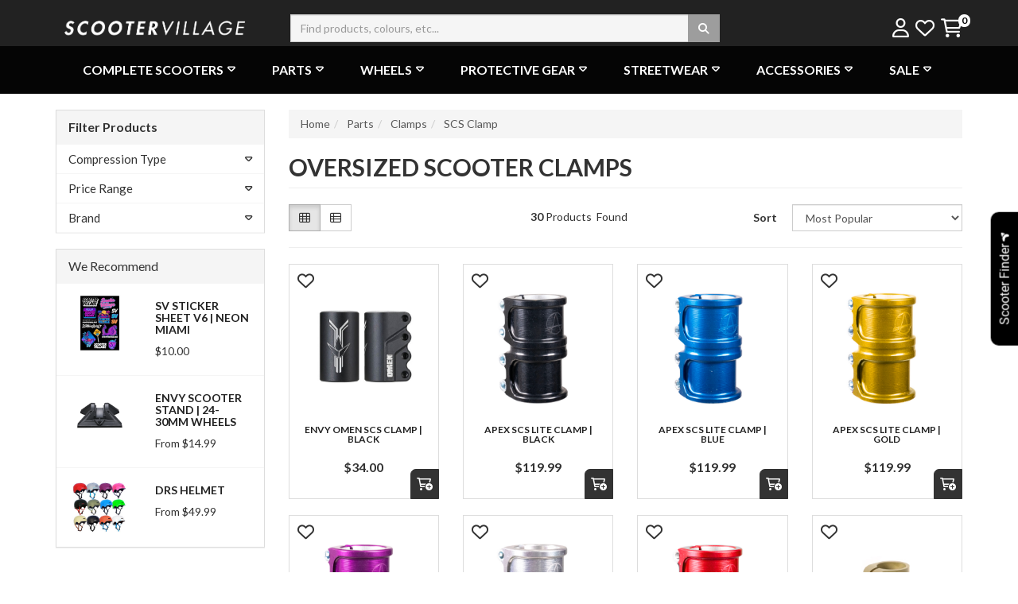

--- FILE ---
content_type: text/html; charset=utf-8
request_url: https://www.scootervillage.com.au/parts/clamps/oversized/
body_size: 101177
content:
<!DOCTYPE html>
<html lang="en">
<head>
<meta http-equiv="Content-Type" content="text/html; charset=utf-8"/>
<!--<meta name="keywords" content="Parts Clamps SCS Clamp"/>-->
<meta name="description" content="Improve the responsiveness of your scooter with an oversized clamp scooter. Browse our scooter clamp oversized range to update the looks and performance of your ride."/>
<meta name="viewport" content="width=device-width, initial-scale=1.0, user-scalable=0"/>
<meta property="og:image" content="https://www.scootervillage.com.au/assets/website_logo.png"/>
<meta property="og:title" content="Oversized Scooter Clamps - Wide Range of Scooter Oversized Clamps"/>
<meta property="og:site_name" content="Scooter Village"/>
<meta property="og:type" content="website"/>
<meta property="og:url" content="https://www.scootervillage.com.au/parts/clamps/oversized/"/>
<meta property="og:description" content="Improve the responsiveness of your scooter with an oversized clamp scooter. Browse our scooter clamp oversized range to update the looks and performance of your ride."/>

<title>Oversized Scooter Clamps - Wide Range of Scooter Oversized Clamps</title>
<link rel="dns-prefetch preconnect" href="//fonts.googleapis.com">
<link rel="dns-prefetch preconnect" href="//fonts.gstatic.com" crossorigin>
<link rel="dns-prefetch preconnect" href="//connect.facebook.net">
<link rel="dns-prefetch preconnect" href="//assets.netostatic.com">
<link rel="dns-prefetch preconnect" href="//cdn.neto.com.au">
<link rel="dns-prefetch preconnect" href="//js.stripe.com">
<link rel="dns-prefetch preconnect" href="//widget.reviews.io">
<link rel="dns-prefetch preconnect" href="//www.google-analytics.com">
<link rel="dns-prefetch preconnect" href="//www.googletagmanager.com">
<link rel="dns-prefetch preconnect" href="//static.zipmoney.com.au">
<link rel="dns-prefetch preconnect" href="//preeziecdn.azureedge.net">
<link rel="dns-prefetch preconnect" href="//widget-cdn.preezie.com">
<link rel="dns-prefetch preconnect" href="//analytics.tiktok.com">
<link rel="dns-prefetch preconnect" href="//www.googletagmanager.com">
<link rel="dns-prefetch preconnect" href="//connect.podium.com">
<link rel="dns-prefetch preconnect" href="//static.klaviyo.com">
<link rel="dns-prefetch preconnect" href="//static.klaviyoforneto.com">
<link rel="dns-prefetch preconnect" href="//td.doubleclick.net">
<link rel="dns-prefetch preconnect" href="//scontent.cdninstagram.com">


<link class="theme-selector" rel="preload" as="style" type="text/css" href="/assets/themes/2025-11-Heartwood-stickyaddtocart/css/app.css?1769658895" media="all"/>
<link rel="preload" as="style" type="text/css" href="/assets/themes/2025-11-Heartwood-stickyaddtocart/css/style.css?1769658895" media="all"/>
<link href="/assets/font-awesome/css/fontawesome.css" rel="preload" as="style">
<link href="/assets/font-awesome/css/brands.css" rel="preload" as="style" onload="this.onload=null;this.rel='stylesheet'"><noscript><link href="/assets/font-awesome/css/brands.css" rel="stylesheet"></noscript>
<link href="/assets/font-awesome/css/solid.css" rel="preload" as="style">
<link href="/assets/font-awesome/css/regular.css" rel="preload" as="style">
<link rel="preload" as="style" type="text/css" href="/assets/themes/2025-11-Heartwood-stickyaddtocart/js/plugins/slick-1.5.9/slick/slick.css?1769658895"/>
<link rel="preload" as="style" type="text/css" href="/assets/themes/2025-11-Heartwood-stickyaddtocart/js/plugins/slick-1.5.9/slick/slick-theme.css?1769658895"/>

<link rel="canonical" href="https://www.scootervillage.com.au/parts/clamps/oversized/"/>
<link rel="shortcut icon" href="https://www.scootervillage.com.au/assets/favicon_logo.png"/>
<link class="theme-selector" rel="stylesheet" type="text/css" href="/assets/themes/2025-11-Heartwood-stickyaddtocart/css/app.css?1769658895" media="all"/>
<link rel="stylesheet" type="text/css" href="/assets/themes/2025-11-Heartwood-stickyaddtocart/css/style.css?1769658895" media="all"/>
<link href="https://fonts.googleapis.com/css2?family=Lato:wght@300;400;700;900&display=swap" rel="stylesheet">
<link href="/assets/font-awesome/css/fontawesome.css" rel="stylesheet">
<link href="/assets/font-awesome/css/solid.css" rel="stylesheet">
<link href="/assets/font-awesome/css/regular.css" rel="stylesheet">
<!--link type="text/css" href="https://cdn.neto.com.au/assets/neto-cdn/css/custom-theme/jquery-ui-1.8.18.custom.css" media="all" rel="preload" as="style" onload="this.onload=null;this.rel='stylesheet'"><noscript><link href="https://cdn.neto.com.au/assets/neto-cdn/css/custom-theme/jquery-ui-1.8.18.custom.css" rel="stylesheet"></noscript-->
<link type="text/css" href="https://cdn.neto.com.au/assets/neto-cdn/fancybox/2.1.5/jquery.fancybox.css" media="all" rel="preload" as="style" onload="this.onload=null;this.rel='stylesheet'"><noscript><link href="https://cdn.neto.com.au/assets/neto-cdn/fancybox/2.1.5/jquery.fancybox.css" rel="stylesheet"></noscript>
<link rel="stylesheet" type="text/css" href="/assets/themes/2025-11-Heartwood-stickyaddtocart/js/plugins/slick-1.5.9/slick/slick.css?1769658895"/>
<link rel="stylesheet" type="text/css" href="/assets/themes/2025-11-Heartwood-stickyaddtocart/js/plugins/slick-1.5.9/slick/slick-theme.css?1769658895"/>

<!--PD Search-->
<link rel="dns-prefetch preconnect" href="https://goto.algolia.com/e/139121/2020-03-31/2kcy16/400949201?h=9GMPEgml1ZpRcLS30wnLsRp2orL16RUozrdvZ-Za4pw"/>
<link rel="preload" as="style" type="text/css" href="/assets/themes/2025-11-Heartwood-stickyaddtocart/css/pd-search.css?1769658895" media="all"/>	
<link rel="stylesheet" type="text/css" href="/assets/themes/2025-11-Heartwood-stickyaddtocart/css/pd-search.css?1769658895" media="all"/>	
	
<!--[if lte IE 8]>
	<script type="text/javascript" src="https://cdn.neto.com.au/assets/neto-cdn/html5shiv/3.7.0/html5shiv.js"></script>
	<script type="text/javascript" src="https://cdn.neto.com.au/assets/neto-cdn/respond.js/1.3.0/respond.min.js"></script>
<![endif]-->
<!-- Begin: Script 92 -->
<script async src="https://js.stripe.com/v3/"></script>
<!-- End: Script 92 -->
<!-- Begin: Script 103 -->
<meta name="google-site-verification" content="uVCc302ssNXaQ1loPqS9qOd5PecqViYRUm4iWCCNK8g" />
<!-- End: Script 103 -->
<!-- Begin: Script 110 -->
<meta name="norton-safeweb-site-verification" content="re8be4o82xerbhhri8i9b-a90su2skmzx-32tm6wtldt0z4foo84xjv9xui750mx7h20xjcie2d32hdpjmakuchvx756q4k4l9ds2y8w2r7g0nmskl3l6qpjvf4ome-c" />
<!-- End: Script 110 -->
<!-- Begin: Script 117 -->
<meta name="google-site-verification" content="sL6JfyEWdbnEK9vItZ4oU8SmJ2xDnRcGLviNRz8-afg" />
<!-- End: Script 117 -->
<!-- Begin: Script 120 -->
<meta name="facebook-domain-verification" content="3niuz9xl6t49xtusaa76yd12g6f5za" />
<!-- End: Script 120 -->
<!-- Begin: Script 121 -->
<script type="text/javascript" src="https://preeziecdn.azureedge.net/production/preguide.min.js"></script>
<!-- End: Script 121 -->
<!-- Begin: Script 123 -->
<script>
!function (w, d, t) {
  w.TiktokAnalyticsObject=t;var ttq=w[t]=w[t]||[];ttq.methods=["page","track","identify","instances","debug","on","off","once","ready","alias","group","enableCookie","disableCookie"],ttq.setAndDefer=function(t,e){t[e]=function(){t.push([e].concat(Array.prototype.slice.call(arguments,0)))}};for(var i=0;i<ttq.methods.length;i++)ttq.setAndDefer(ttq,ttq.methods[i]);ttq.instance=function(t){for(var e=ttq._i[t]||[],n=0;n<ttq.methods.length;n++)ttq.setAndDefer(e,ttq.methods[n]);return e},ttq.load=function(e,n){var i="https://analytics.tiktok.com/i18n/pixel/events.js";ttq._i=ttq._i||{},ttq._i[e]=[],ttq._i[e]._u=i,ttq._t=ttq._t||{},ttq._t[e]=+new Date,ttq._o=ttq._o||{},ttq._o[e]=n||{};var o=document.createElement("script");o.type="text/javascript",o.async=!0,o.src=i+"?sdkid="+e+"&lib="+t;var a=document.getElementsByTagName("script")[0];a.parentNode.insertBefore(o,a)};

  ttq.load('C8A5PL3SVD34VNSUFNM0');
  ttq.page();
}(window, document, 'ttq');
</script>
<!-- End: Script 123 -->
<!-- Begin: Script 124 -->
<!-- Google Tag Manager -->
<script>(function(w,d,s,l,i){w[l]=w[l]||[];w[l].push({'gtm.start':
new Date().getTime(),event:'gtm.js'});var f=d.getElementsByTagName(s)[0],
j=d.createElement(s),dl=l!='dataLayer'?'&l='+l:'';j.async=true;j.src=
'https://www.googletagmanager.com/gtm.js?id='+i+dl;f.parentNode.insertBefore(j,f);
})(window,document,'script','dataLayer','GTM-MG9FRT8');

</script>
<!-- End Google Tag Manager -->
<!-- End: Script 124 -->
<!-- Begin: Script 125 -->
<!-- Global site tag (gtag.js) - Google Analytics -->
<script async src="https://www.googletagmanager.com/gtag/js?id=G-JVF6TQZCBG"></script>
<script>
  window.dataLayer = window.dataLayer || [];
  function gtag(){dataLayer.push(arguments);}
  gtag('js', new Date());
    gtag('config', 'G-JVF6TQZCBG', {
      send_page_view: false
    });
</script>
<!-- End: Script 125 -->
<!-- Begin: Script 130 -->
<script type="application/javascript" async
src="https://static.klaviyo.com/onsite/js/klaviyo.js?company_id=WKXMmg"></script>
<script src="https://static.klaviyoforneto.com/script.js" async></script>
<script type="text/html" id="k4n-data"><span nloader-content-id="ceRUXo2Nr3CLk8EQQYWCmK-fNBMYDh-TuUjCwqXqtpsU0kBTkNckngJV7FkCqsfDjPZyhZrGx4vkwEm32IQd-4" nloader-content="HwXSRy7vYlrhugfJ0XCYeIw__LUoqFXzT0RQfLaBDHxspPFv3k02qi2wI9deMTw4MvRw5liuLC1kOMjO9Xx4Ww" nloader-data="8Exh4Fd4loY-H6uAizj0Ww"></span></script>
<script>
var k4n = {
    sms_cf: 5,
    sms_consent_label: "",
    sms_consent_terms: "",
    current_page:"category",
    };

</script>
<!-- End: Script 130 -->

</head>

<body id="n_category" class="n_2025-11-Heartwood-stickyaddtocart ">
    <script async type="text/javascript" src="https://data.stats.tools/js/data.js"></script>
	<!--MH mobmenu-->
	<div class="mob-menu-popup" style="display:none;overflow-x: clip;">
	   <!--<div class="">
            <div class="header-icon" style="position: fixed;right: 15px;font-size: 28px;"><i class="far fa-times" onClick="$('.mob-menu-popup').hide();$(body).css('overflow','unset')" style="padding:10px"></i></div>
        </div>-->
    <div class="row" style="width: 100%;">
        <div class="col-xs-10 navbar mob-menu" style="background-color:#f6f6f6;margin-bottom:0;display: inline-flex;padding-right:0;">
            <div class="navbar navbar-expand-md">
                <div class="container" style="width:100%;">
                    <div class="row">
                    <div class="col-xs-12" style="background-color:#fff;margin: 5px 0;">
                            <a onClick="$('#mob-menu-0').show()" class="text-decoration-none" style="width:100%;align-items: center;display: inline-flex;justify-content: space-between;font-size:17px">
                                <div class="meg-h3">Complete Scooters</div>
                                <img src="/assets/webshop/cms/19/119.jpg?1730438794" alt="Complete Scooters" style="width:30%"/>
                                </a>
                            <div class="mob-menu submenu navbar Compl" id="mob-menu-0" style="z-index:10000;position:fixed;top:158px;left:0;right:21%;bottom:0;margin-bottom:0;display:none;overflow:scroll;background-color:#f6f6f6">
                                <div class="nav-link h3 text-center" style="line-height:29px;padding:10px;margin:0;display: inline-flex;align-items: center;background-color:white;justify-content:space-between;width:100%" onClick="$(this).parent().hide()"><i class="far fa-arrow-left" style="padding:5px"></i> Complete Scooters <img src="/assets/webshop/cms/19/119.jpg?1730438794" alt="Complete Scooters" style="width:30%"/></div>
                                <div class="col-xs-12" style="padding:0;">
                                    <a href="/complete-scooters/">
                                        <div class="bg-primary meg-h3" style="padding:10px;">View All Complete Scooters</div>
                                    </a>
                                </div>
                                <div class="col-xs-12" style="margin: 5px 0;">
                             <a href="/scooter-packs/" >
                                <div class="meg-h3" style="margin:0">Scooter + Helmet Packs </div>
                            </a>
                        </div>
                        <div class="clear"></div><hr style="margin:10px">
                        <div class="col-xs-12" style="margin: 5px 0;">
                             <a onClick="$('#sub-menu-001002').show()">
                                <div class="meg-h3" style="margin:0">Brands <i class="far fa-caret-right"></i></div>
                            </a>
                        </div>
                        <div class="clear"></div><hr style="margin:10px">
                        <div class="mob-menu submenu navbar" id="sub-menu-001002" style="z-index:10000;position:fixed;top:158px;left:0;right:21%;bottom:0;margin-bottom:0;display:none;overflow:scroll;background-color:#f6f6f6">
                            <div class="nav-link bg-primary h4" style="line-height:29px;width:50%;padding:10px 20px;margin:0;color:#fff" onClick="$(this).parent().hide()"><i class="far fa-arrow-left" style="padding:5px"></i> Brands</div>
                            <div class="col-xs-12" style="padding:0;">
                                <a href="/complete-scooters/brands/">
                                    <div class="meg-h4 bg-primary" style="padding:10px">View All Brands</div>
                                </a>
                            </div>
                            <div class="col-xs-12" style="margin: 5px 0;">
                             <a href="/complete-scooters/envy/" >
                                <div class="meg-h4" style="margin:0">Envy </div>
                            </a>
                        </div>
                        <div class="clear"></div><hr style="margin:10px"><div class="col-xs-12" style="margin: 5px 0;">
                             <a href="/complete-scooters/ethic/" >
                                <div class="meg-h4" style="margin:0">Ethic </div>
                            </a>
                        </div>
                        <div class="clear"></div><hr style="margin:10px"><div class="col-xs-12" style="margin: 5px 0;">
                             <a href="/complete-scooters/globber/" >
                                <div class="meg-h4" style="margin:0">Globber </div>
                            </a>
                        </div>
                        <div class="clear"></div><hr style="margin:10px"><div class="col-xs-12" style="margin: 5px 0;">
                             <a href="/complete-scooters/root-industries/" >
                                <div class="meg-h4" style="margin:0">Root Industries </div>
                            </a>
                        </div>
                        <div class="clear"></div><hr style="margin:10px"><div class="col-xs-12" style="margin: 5px 0;">
                             <a href="/complete-scooters/native/" >
                                <div class="meg-h4" style="margin:0">Native</div>
                            </a>
                        </div>
                        <div class="clear"></div><hr style="margin:10px"><div class="col-xs-12" style="margin: 5px 0;">
                             <a href="/complete-scooters/i-glide/" >
                                <div class="meg-h4" style="margin:0">I-Glide </div>
                            </a>
                        </div>
                        <div class="clear"></div><hr style="margin:10px"><div class="col-xs-12" style="margin: 5px 0;">
                             <a href="/core-complete-scooters/" >
                                <div class="meg-h4" style="margin:0">Core</div>
                            </a>
                        </div>
                        <div class="clear"></div><hr style="margin:10px"><div class="col-xs-12" style="margin: 5px 0;">
                             <a href="/complete-scooters/popular-brands/aztek-complete-scooters/" >
                                <div class="meg-h4" style="margin:0">Aztek</div>
                            </a>
                        </div>
                        <div class="clear"></div><hr style="margin:10px"><div class="col-xs-12" style="margin: 5px 0;">
                             <a href="/complete-scooters/popular-brands/grit-scooters/" >
                                <div class="meg-h4" style="margin:0">Grit</div>
                            </a>
                        </div>
                        <div class="clear"></div><hr style="margin:10px"><div class="col-xs-12" style="margin: 5px 0;">
                             <a href="/complete-scooters/popular-brands/ivs-complete-scooters/" >
                                <div class="meg-h4" style="margin:0">IVS </div>
                            </a>
                        </div>
                        <div class="clear"></div><hr style="margin:10px"><div class="col-xs-12" style="margin: 5px 0;">
                             <a href="/drone-complete-scooters/" >
                                <div class="meg-h4" style="margin:0">Drone</div>
                            </a>
                        </div>
                        <div class="clear"></div><hr style="margin:10px"><div class="col-xs-12" style="margin: 5px 0;">
                             <a href="/complete-scooters/popular-brands/nitro-circus/" >
                                <div class="meg-h4" style="margin:0">Nitro Circus</div>
                            </a>
                        </div>
                        <div class="clear"></div><hr style="margin:10px"><div class="col-xs-12" style="margin: 5px 0;">
                             <a href="/complete-scooters/popular-brands/vital-scooters/" >
                                <div class="meg-h4" style="margin:0">Vital </div>
                            </a>
                        </div>
                        <div class="clear"></div><hr style="margin:10px">
                        </div>
                        <div class="col-xs-12" style="margin: 5px 0;">
                             <a onClick="$('#sub-menu-001003').show()">
                                <div class="meg-h3" style="margin:0">Colours  <i class="far fa-caret-right"></i></div>
                            </a>
                        </div>
                        <div class="clear"></div><hr style="margin:10px">
                        <div class="mob-menu submenu navbar" id="sub-menu-001003" style="z-index:10000;position:fixed;top:158px;left:0;right:21%;bottom:0;margin-bottom:0;display:none;overflow:scroll;background-color:#f6f6f6">
                            <div class="nav-link bg-primary h4" style="line-height:29px;width:50%;padding:10px 20px;margin:0;color:#fff" onClick="$(this).parent().hide()"><i class="far fa-arrow-left" style="padding:5px"></i> Colours </div>
                            <div class="col-xs-12" style="padding:0;">
                                <a href="/complete-scooters/colour/">
                                    <div class="meg-h4 bg-primary" style="padding:10px">View All Colours </div>
                                </a>
                            </div>
                            <div class="col-xs-12" style="margin: 5px 0;">
                             <a href="/complete-scooters/black/" >
                                <div class="meg-h4" style="margin:0">Black</div>
                            </a>
                        </div>
                        <div class="clear"></div><hr style="margin:10px"><div class="col-xs-12" style="margin: 5px 0;">
                             <a href="/complete-scooters/blue/" >
                                <div class="meg-h4" style="margin:0">Blue</div>
                            </a>
                        </div>
                        <div class="clear"></div><hr style="margin:10px"><div class="col-xs-12" style="margin: 5px 0;">
                             <a href="/complete-scooters/green/" >
                                <div class="meg-h4" style="margin:0">Green</div>
                            </a>
                        </div>
                        <div class="clear"></div><hr style="margin:10px"><div class="col-xs-12" style="margin: 5px 0;">
                             <a href="/complete-scooters/pink/" >
                                <div class="meg-h4" style="margin:0">Pink</div>
                            </a>
                        </div>
                        <div class="clear"></div><hr style="margin:10px"><div class="col-xs-12" style="margin: 5px 0;">
                             <a href="/complete-scooters/purple/" >
                                <div class="meg-h4" style="margin:0">Purple</div>
                            </a>
                        </div>
                        <div class="clear"></div><hr style="margin:10px"><div class="col-xs-12" style="margin: 5px 0;">
                             <a href="/complete-scooters/red/" >
                                <div class="meg-h4" style="margin:0">Red</div>
                            </a>
                        </div>
                        <div class="clear"></div><hr style="margin:10px"><div class="col-xs-12" style="margin: 5px 0;">
                             <a href="/complete-scooters/white/" >
                                <div class="meg-h4" style="margin:0">White</div>
                            </a>
                        </div>
                        <div class="clear"></div><hr style="margin:10px"><div class="col-xs-12" style="margin: 5px 0;">
                             <a href="/complete-scooters/neochrome/" >
                                <div class="meg-h4" style="margin:0">Neochrome</div>
                            </a>
                        </div>
                        <div class="clear"></div><hr style="margin:10px"><div class="col-xs-12" style="margin: 5px 0;">
                             <a href="/complete-scooters/gold/" >
                                <div class="meg-h4" style="margin:0">Gold</div>
                            </a>
                        </div>
                        <div class="clear"></div><hr style="margin:10px"><div class="col-xs-12" style="margin: 5px 0;">
                             <a href="/complete-scooters/oilslick/" >
                                <div class="meg-h4" style="margin:0">Oilslick</div>
                            </a>
                        </div>
                        <div class="clear"></div><hr style="margin:10px"><div class="col-xs-12" style="margin: 5px 0;">
                             <a href="/complete-scooters/orange/" >
                                <div class="meg-h4" style="margin:0">Orange</div>
                            </a>
                        </div>
                        <div class="clear"></div><hr style="margin:10px"><div class="col-xs-12" style="margin: 5px 0;">
                             <a href="/complete-scooters/aqua/" >
                                <div class="meg-h4" style="margin:0">Aqua</div>
                            </a>
                        </div>
                        <div class="clear"></div><hr style="margin:10px"><div class="col-xs-12" style="margin: 5px 0;">
                             <a href="/complete-scooters/galaxy-scooters/" >
                                <div class="meg-h4" style="margin:0">Galaxy Scooters</div>
                            </a>
                        </div>
                        <div class="clear"></div><hr style="margin:10px"><div class="col-xs-12" style="margin: 5px 0;">
                             <a href="/complete-scooters/black-white/" >
                                <div class="meg-h4" style="margin:0">Black & White</div>
                            </a>
                        </div>
                        <div class="clear"></div><hr style="margin:10px">
                        </div>
                        <div class="col-xs-12" style="margin: 5px 0;">
                             <a onClick="$('#sub-menu-001004').show()">
                                <div class="meg-h3" style="margin:0">Toddler/Kids <i class="far fa-caret-right"></i></div>
                            </a>
                        </div>
                        <div class="clear"></div><hr style="margin:10px">
                        <div class="mob-menu submenu navbar" id="sub-menu-001004" style="z-index:10000;position:fixed;top:158px;left:0;right:21%;bottom:0;margin-bottom:0;display:none;overflow:scroll;background-color:#f6f6f6">
                            <div class="nav-link bg-primary h4" style="line-height:29px;width:50%;padding:10px 20px;margin:0;color:#fff" onClick="$(this).parent().hide()"><i class="far fa-arrow-left" style="padding:5px"></i> Toddler/Kids</div>
                            <div class="col-xs-12" style="padding:0;">
                                <a href="/complete-scooters/toddler/">
                                    <div class="meg-h4 bg-primary" style="padding:10px">View All Toddler/Kids</div>
                                </a>
                            </div>
                            <div class="col-xs-12" style="margin: 5px 0;">
                             <a href="/complete-scooters/toddler/3-wheels/" >
                                <div class="meg-h4" style="margin:0">3 Wheel Scooters</div>
                            </a>
                        </div>
                        <div class="clear"></div><hr style="margin:10px"><div class="col-xs-12" style="margin: 5px 0;">
                             <a href="/complete-scooters/toddler/2-wheels/" >
                                <div class="meg-h4" style="margin:0">3-6 Years + </div>
                            </a>
                        </div>
                        <div class="clear"></div><hr style="margin:10px"><div class="col-xs-12" style="margin: 5px 0;">
                             <a href="/complete-scooters/kids/" >
                                <div class="meg-h4" style="margin:0">6 Years +</div>
                            </a>
                        </div>
                        <div class="clear"></div><hr style="margin:10px">
                        </div>
                        <div class="col-xs-12" style="margin: 5px 0;">
                             <a onClick="$('#sub-menu-001005').show()">
                                <div class="meg-h3" style="margin:0">3 Wheel Scooters <i class="far fa-caret-right"></i></div>
                            </a>
                        </div>
                        <div class="clear"></div><hr style="margin:10px">
                        <div class="mob-menu submenu navbar" id="sub-menu-001005" style="z-index:10000;position:fixed;top:158px;left:0;right:21%;bottom:0;margin-bottom:0;display:none;overflow:scroll;background-color:#f6f6f6">
                            <div class="nav-link bg-primary h4" style="line-height:29px;width:50%;padding:10px 20px;margin:0;color:#fff" onClick="$(this).parent().hide()"><i class="far fa-arrow-left" style="padding:5px"></i> 3 Wheel Scooters</div>
                            <div class="col-xs-12" style="padding:0;">
                                <a href="/complete-scooters/toddler/3-wheels/">
                                    <div class="meg-h4 bg-primary" style="padding:10px">View All 3 Wheel Scooters</div>
                                </a>
                            </div>
                            <div class="col-xs-12" style="margin: 5px 0;">
                             <a href="/complete-scooters/3-wheel-scooters/scooters/" >
                                <div class="meg-h4" style="margin:0">Scooters</div>
                            </a>
                        </div>
                        <div class="clear"></div><hr style="margin:10px"><div class="col-xs-12" style="margin: 5px 0;">
                             <a href="/complete-scooters/toddler/3-wheels/accessories" >
                                <div class="meg-h4" style="margin:0">Accessories</div>
                            </a>
                        </div>
                        <div class="clear"></div><hr style="margin:10px">
                        </div>
                        <div class="col-xs-12" style="margin: 5px 0;">
                             <a href="/complete-scooters/adult/" >
                                <div class="meg-h3" style="margin:0">Adult</div>
                            </a>
                        </div>
                        <div class="clear"></div><hr style="margin:10px">
                        <div class="col-xs-12" style="margin: 5px 0;">
                             <a onClick="$('#sub-menu-001007').show()">
                                <div class="meg-h3" style="margin:0">Pro Scooters <i class="far fa-caret-right"></i></div>
                            </a>
                        </div>
                        <div class="clear"></div><hr style="margin:10px">
                        <div class="mob-menu submenu navbar" id="sub-menu-001007" style="z-index:10000;position:fixed;top:158px;left:0;right:21%;bottom:0;margin-bottom:0;display:none;overflow:scroll;background-color:#f6f6f6">
                            <div class="nav-link bg-primary h4" style="line-height:29px;width:50%;padding:10px 20px;margin:0;color:#fff" onClick="$(this).parent().hide()"><i class="far fa-arrow-left" style="padding:5px"></i> Pro Scooters</div>
                            <div class="col-xs-12" style="padding:0;">
                                <a href="/complete-scooters/pro-scooters/">
                                    <div class="meg-h4 bg-primary" style="padding:10px">View All Pro Scooters</div>
                                </a>
                            </div>
                            <div class="col-xs-12" style="margin: 5px 0;">
                             <a href="/complete-scooters/pro-scooters/adults/" >
                                <div class="meg-h4" style="margin:0">Adults</div>
                            </a>
                        </div>
                        <div class="clear"></div><hr style="margin:10px"><div class="col-xs-12" style="margin: 5px 0;">
                             <a href="/complete-scooters/pro-scooters/teens/" >
                                <div class="meg-h4" style="margin:0">Teens</div>
                            </a>
                        </div>
                        <div class="clear"></div><hr style="margin:10px"><div class="col-xs-12" style="margin: 5px 0;">
                             <a href="/complete-scooters/pro-scooters/kids/" >
                                <div class="meg-h4" style="margin:0">Kids</div>
                            </a>
                        </div>
                        <div class="clear"></div><hr style="margin:10px">
                        </div>
                        <div class="col-xs-12" style="margin: 5px 0;">
                             <a href="/complete-scooters/custom/" >
                                <div class="meg-h3" style="margin:0">Custom Scooters</div>
                            </a>
                        </div>
                        <div class="clear"></div><hr style="margin:10px">
                        <div class="col-xs-12" style="margin: 5px 0;">
                             <a href="/complete-scooters/street/" >
                                <div class="meg-h3" style="margin:0">Street Scooters</div>
                            </a>
                        </div>
                        <div class="clear"></div><hr style="margin:10px">
                        <div class="col-xs-12" style="margin: 5px 0;">
                             <a href="/complete-scooters/dirt-scooters/" >
                                <div class="meg-h3" style="margin:0">Dirt Scooter </div>
                            </a>
                        </div>
                        <div class="clear"></div><hr style="margin:10px">
                        <div class="col-xs-12" style="margin: 5px 0;">
                             <a href="/complete-scooters/kids-bikes/" >
                                <div class="meg-h3" style="margin:0">Kids Bikes </div>
                            </a>
                        </div>
                        <div class="clear"></div><hr style="margin:10px">
                        <div class="col-xs-12" style="margin: 5px 0;">
                             <a href="/complete-scooters/commuter-scooters/" >
                                <div class="meg-h3" style="margin:0">Commuter Scooter</div>
                            </a>
                        </div>
                        <div class="clear"></div><hr style="margin:10px">
                        <div class="col-xs-12" style="margin: 5px 0;">
                             <a href="/complete-scooters/trampoline/" >
                                <div class="meg-h3" style="margin:0">Trampoline Scooters</div>
                            </a>
                        </div>
                        <div class="clear"></div><hr style="margin:10px">
                        <div class="col-xs-12" style="margin: 5px 0;">
                             <a href="/smart-scooter-finder/" >
                                <div class="meg-h3" style="margin:0">Smart Scooter Finder</div>
                            </a>
                        </div>
                        <div class="clear"></div><hr style="margin:10px">
                        
                            </div>
                            </div><div class="col-xs-12" style="background-color:#fff;margin: 5px 0;">
                            <a onClick="$('#mob-menu-1').show()" class="text-decoration-none" style="width:100%;align-items: center;display: inline-flex;justify-content: space-between;font-size:17px">
                                <div class="meg-h3">Parts</div>
                                <img src="/assets/webshop/cms/28/228.jpg?1730438804" alt="Parts" style="width:30%"/>
                                </a>
                            <div class="mob-menu submenu navbar Parts" id="mob-menu-1" style="z-index:10000;position:fixed;top:158px;left:0;right:21%;bottom:0;margin-bottom:0;display:none;overflow:scroll;background-color:#f6f6f6">
                                <div class="nav-link h3 text-center" style="line-height:29px;padding:10px;margin:0;display: inline-flex;align-items: center;background-color:white;justify-content:space-between;width:100%" onClick="$(this).parent().hide()"><i class="far fa-arrow-left" style="padding:5px"></i> Parts <img src="/assets/webshop/cms/28/228.jpg?1730438804" alt="Parts" style="width:30%"/></div>
                                <div class="col-xs-12" style="padding:0;">
                                    <a href="/parts/">
                                        <div class="bg-primary meg-h3" style="padding:10px;">View All Parts</div>
                                    </a>
                                </div>
                                <div class="col-xs-12" style="margin: 5px 0;">
                             <a onClick="$('#sub-menu-002001').show()">
                                <div class="meg-h3" style="margin:0">Decks <i class="far fa-caret-right"></i></div>
                            </a>
                        </div>
                        <div class="clear"></div><hr style="margin:10px">
                        <div class="mob-menu submenu navbar" id="sub-menu-002001" style="z-index:10000;position:fixed;top:158px;left:0;right:21%;bottom:0;margin-bottom:0;display:none;overflow:scroll;background-color:#f6f6f6">
                            <div class="nav-link bg-primary h4" style="line-height:29px;width:50%;padding:10px 20px;margin:0;color:#fff" onClick="$(this).parent().hide()"><i class="far fa-arrow-left" style="padding:5px"></i> Decks</div>
                            <div class="col-xs-12" style="padding:0;">
                                <a href="/parts/decks/">
                                    <div class="meg-h4 bg-primary" style="padding:10px">View All Decks</div>
                                </a>
                            </div>
                            <div class="col-xs-12" style="margin: 5px 0;">
                             <a href="/parts/decks/apex-scooters/" >
                                <div class="meg-h4" style="margin:0">Apex Decks</div>
                            </a>
                        </div>
                        <div class="clear"></div><hr style="margin:10px"><div class="col-xs-12" style="margin: 5px 0;">
                             <a href="/parts/decks/envy-scooters/" >
                                <div class="meg-h4" style="margin:0">Envy Decks</div>
                            </a>
                        </div>
                        <div class="clear"></div><hr style="margin:10px"><div class="col-xs-12" style="margin: 5px 0;">
                             <a href="/parts/decks/ethic/" >
                                <div class="meg-h4" style="margin:0">Ethic Decks</div>
                            </a>
                        </div>
                        <div class="clear"></div><hr style="margin:10px"><div class="col-xs-12" style="margin: 5px 0;">
                             <a href="/parts/decks/root-industries/" >
                                <div class="meg-h4" style="margin:0">Root Decks</div>
                            </a>
                        </div>
                        <div class="clear"></div><hr style="margin:10px"><div class="col-xs-12" style="margin: 5px 0;">
                             <a href="/parts/decks/fuzion-scooters/" >
                                <div class="meg-h4" style="margin:0">Fuzion Decks </div>
                            </a>
                        </div>
                        <div class="clear"></div><hr style="margin:10px"><div class="col-xs-12" style="margin: 5px 0;">
                             <a href="/parts/decks/native-scooters/" >
                                <div class="meg-h4" style="margin:0">Native Decks </div>
                            </a>
                        </div>
                        <div class="clear"></div><hr style="margin:10px"><div class="col-xs-12" style="margin: 5px 0;">
                             <a href="/core-decks/" >
                                <div class="meg-h4" style="margin:0">Core Decks </div>
                            </a>
                        </div>
                        <div class="clear"></div><hr style="margin:10px"><div class="col-xs-12" style="margin: 5px 0;">
                             <a href="/parts/decks/aztek-decks/" >
                                <div class="meg-h4" style="margin:0">Aztek Decks </div>
                            </a>
                        </div>
                        <div class="clear"></div><hr style="margin:10px"><div class="col-xs-12" style="margin: 5px 0;">
                             <a href="/drone-decks/" >
                                <div class="meg-h4" style="margin:0">Drone Decks </div>
                            </a>
                        </div>
                        <div class="clear"></div><hr style="margin:10px"><div class="col-xs-12" style="margin: 5px 0;">
                             <a href="/parts/decks/grit-decks/" >
                                <div class="meg-h4" style="margin:0">Grit Decks</div>
                            </a>
                        </div>
                        <div class="clear"></div><hr style="margin:10px">
                        </div>
                        <div class="col-xs-12" style="margin: 5px 0;">
                             <a href="/parts/headsets/" >
                                <div class="meg-h3" style="margin:0">Headsets</div>
                            </a>
                        </div>
                        <div class="clear"></div><hr style="margin:10px">
                        <div class="col-xs-12" style="margin: 5px 0;">
                             <a href="/parts/brakes/" >
                                <div class="meg-h3" style="margin:0">Brakes</div>
                            </a>
                        </div>
                        <div class="clear"></div><hr style="margin:10px">
                        <div class="col-xs-12" style="margin: 5px 0;">
                             <a onClick="$('#sub-menu-002004').show()">
                                <div class="meg-h3" style="margin:0">Clamps <i class="far fa-caret-right"></i></div>
                            </a>
                        </div>
                        <div class="clear"></div><hr style="margin:10px">
                        <div class="mob-menu submenu navbar" id="sub-menu-002004" style="z-index:10000;position:fixed;top:158px;left:0;right:21%;bottom:0;margin-bottom:0;display:none;overflow:scroll;background-color:#f6f6f6">
                            <div class="nav-link bg-primary h4" style="line-height:29px;width:50%;padding:10px 20px;margin:0;color:#fff" onClick="$(this).parent().hide()"><i class="far fa-arrow-left" style="padding:5px"></i> Clamps</div>
                            <div class="col-xs-12" style="padding:0;">
                                <a href="/parts/clamps/">
                                    <div class="meg-h4 bg-primary" style="padding:10px">View All Clamps</div>
                                </a>
                            </div>
                            <div class="col-xs-12" style="margin: 5px 0;">
                             <a href="/parts/clamps/double/" >
                                <div class="meg-h4" style="margin:0">Double Clamp</div>
                            </a>
                        </div>
                        <div class="clear"></div><hr style="margin:10px"><div class="col-xs-12" style="margin: 5px 0;">
                             <a href="/parts/clamps/oversized/" >
                                <div class="meg-h4" style="margin:0">SCS Clamp</div>
                            </a>
                        </div>
                        <div class="clear"></div><hr style="margin:10px">
                        </div>
                        <div class="col-xs-12" style="margin: 5px 0;">
                             <a href="/parts/grip-tape/" >
                                <div class="meg-h3" style="margin:0">Grip Tape</div>
                            </a>
                        </div>
                        <div class="clear"></div><hr style="margin:10px">
                        <div class="col-xs-12" style="margin: 5px 0;">
                             <a onClick="$('#sub-menu-002007').show()">
                                <div class="meg-h3" style="margin:0">Forks <i class="far fa-caret-right"></i></div>
                            </a>
                        </div>
                        <div class="clear"></div><hr style="margin:10px">
                        <div class="mob-menu submenu navbar" id="sub-menu-002007" style="z-index:10000;position:fixed;top:158px;left:0;right:21%;bottom:0;margin-bottom:0;display:none;overflow:scroll;background-color:#f6f6f6">
                            <div class="nav-link bg-primary h4" style="line-height:29px;width:50%;padding:10px 20px;margin:0;color:#fff" onClick="$(this).parent().hide()"><i class="far fa-arrow-left" style="padding:5px"></i> Forks</div>
                            <div class="col-xs-12" style="padding:0;">
                                <a href="/parts/forks/">
                                    <div class="meg-h4 bg-primary" style="padding:10px">View All Forks</div>
                                </a>
                            </div>
                            <div class="col-xs-12" style="margin: 5px 0;">
                             <a href="/ihc-forks/" >
                                <div class="meg-h4" style="margin:0">IHC Fork</div>
                            </a>
                        </div>
                        <div class="clear"></div><hr style="margin:10px"><div class="col-xs-12" style="margin: 5px 0;">
                             <a href="/scs-forks/" >
                                <div class="meg-h4" style="margin:0">SCS/HIC Fork</div>
                            </a>
                        </div>
                        <div class="clear"></div><hr style="margin:10px">
                        </div>
                        <div class="col-xs-12" style="margin: 5px 0;">
                             <a href="/parts/pegs/" >
                                <div class="meg-h3" style="margin:0">Pegs</div>
                            </a>
                        </div>
                        <div class="clear"></div><hr style="margin:10px">
                        <div class="col-xs-12" style="margin: 5px 0;">
                             <a href="/parts/grips/" >
                                <div class="meg-h3" style="margin:0">Grips</div>
                            </a>
                        </div>
                        <div class="clear"></div><hr style="margin:10px">
                        <div class="col-xs-12" style="margin: 5px 0;">
                             <a href="/parts/bar-ends/" >
                                <div class="meg-h3" style="margin:0">Bar Ends</div>
                            </a>
                        </div>
                        <div class="clear"></div><hr style="margin:10px">
                        <div class="col-xs-12" style="margin: 5px 0;">
                             <a onClick="$('#sub-menu-002011').show()">
                                <div class="meg-h3" style="margin:0">Bars <i class="far fa-caret-right"></i></div>
                            </a>
                        </div>
                        <div class="clear"></div><hr style="margin:10px">
                        <div class="mob-menu submenu navbar" id="sub-menu-002011" style="z-index:10000;position:fixed;top:158px;left:0;right:21%;bottom:0;margin-bottom:0;display:none;overflow:scroll;background-color:#f6f6f6">
                            <div class="nav-link bg-primary h4" style="line-height:29px;width:50%;padding:10px 20px;margin:0;color:#fff" onClick="$(this).parent().hide()"><i class="far fa-arrow-left" style="padding:5px"></i> Bars</div>
                            <div class="col-xs-12" style="padding:0;">
                                <a href="/parts/bars/">
                                    <div class="meg-h4 bg-primary" style="padding:10px">View All Bars</div>
                                </a>
                            </div>
                            <div class="col-xs-12" style="margin: 5px 0;">
                             <a href="/parts/bars/t-bars/" >
                                <div class="meg-h4" style="margin:0">T-Bars</div>
                            </a>
                        </div>
                        <div class="clear"></div><hr style="margin:10px"><div class="col-xs-12" style="margin: 5px 0;">
                             <a href="/parts/bars/aluminium-bars/" >
                                <div class="meg-h4" style="margin:0">Aluminium Bars </div>
                            </a>
                        </div>
                        <div class="clear"></div><hr style="margin:10px"><div class="col-xs-12" style="margin: 5px 0;">
                             <a href="/parts/bars/titanium-bars/" >
                                <div class="meg-h4" style="margin:0">Titanium Bars </div>
                            </a>
                        </div>
                        <div class="clear"></div><hr style="margin:10px"><div class="col-xs-12" style="margin: 5px 0;">
                             <a href="/parts/bars/steel-bars/" >
                                <div class="meg-h4" style="margin:0">Steel Bars</div>
                            </a>
                        </div>
                        <div class="clear"></div><hr style="margin:10px"><div class="col-xs-12" style="margin: 5px 0;">
                             <a href="/parts/bars/bar-combo-packs/" >
                                <div class="meg-h4" style="margin:0">Bar Combo Packs</div>
                            </a>
                        </div>
                        <div class="clear"></div><hr style="margin:10px">
                        </div>
                        <div class="col-xs-12" style="margin: 5px 0;">
                             <a href="/parts/hardware/" >
                                <div class="meg-h3" style="margin:0">Hardware</div>
                            </a>
                        </div>
                        <div class="clear"></div><hr style="margin:10px">
                        <div class="col-xs-12" style="margin: 5px 0;">
                             <a href="/parts/workshop/" >
                                <div class="meg-h3" style="margin:0">Workshop</div>
                            </a>
                        </div>
                        <div class="clear"></div><hr style="margin:10px">
                        
                            </div>
                            </div><div class="col-xs-12" style="background-color:#fff;margin: 5px 0;">
                            <a onClick="$('#mob-menu-2').show()" class="text-decoration-none" style="width:100%;align-items: center;display: inline-flex;justify-content: space-between;font-size:17px">
                                <div class="meg-h3">Wheels</div>
                                <img src="/assets/webshop/cms/22/122.jpg?1730438912" alt="Wheels" style="width:30%"/>
                                </a>
                            <div class="mob-menu submenu navbar Wheel" id="mob-menu-2" style="z-index:10000;position:fixed;top:158px;left:0;right:21%;bottom:0;margin-bottom:0;display:none;overflow:scroll;background-color:#f6f6f6">
                                <div class="nav-link h3 text-center" style="line-height:29px;padding:10px;margin:0;display: inline-flex;align-items: center;background-color:white;justify-content:space-between;width:100%" onClick="$(this).parent().hide()"><i class="far fa-arrow-left" style="padding:5px"></i> Wheels <img src="/assets/webshop/cms/22/122.jpg?1730438912" alt="Wheels" style="width:30%"/></div>
                                <div class="col-xs-12" style="padding:0;">
                                    <a href="/wheels/">
                                        <div class="bg-primary meg-h3" style="padding:10px;">View All Wheels</div>
                                    </a>
                                </div>
                                <div class="col-xs-12" style="margin: 5px 0;">
                             <a href="/wheels/packs/" >
                                <div class="meg-h3" style="margin:0">Wheel Packs</div>
                            </a>
                        </div>
                        <div class="clear"></div><hr style="margin:10px">
                        <div class="col-xs-12" style="margin: 5px 0;">
                             <a onClick="$('#sub-menu-003002').show()">
                                <div class="meg-h3" style="margin:0">Brands <i class="far fa-caret-right"></i></div>
                            </a>
                        </div>
                        <div class="clear"></div><hr style="margin:10px">
                        <div class="mob-menu submenu navbar" id="sub-menu-003002" style="z-index:10000;position:fixed;top:158px;left:0;right:21%;bottom:0;margin-bottom:0;display:none;overflow:scroll;background-color:#f6f6f6">
                            <div class="nav-link bg-primary h4" style="line-height:29px;width:50%;padding:10px 20px;margin:0;color:#fff" onClick="$(this).parent().hide()"><i class="far fa-arrow-left" style="padding:5px"></i> Brands</div>
                            <div class="col-xs-12" style="padding:0;">
                                <a href="/wheels/brands/">
                                    <div class="meg-h4 bg-primary" style="padding:10px">View All Brands</div>
                                </a>
                            </div>
                            <div class="col-xs-12" style="margin: 5px 0;">
                             <a href="/wheels/root-industries/" >
                                <div class="meg-h4" style="margin:0">Root Wheels </div>
                            </a>
                        </div>
                        <div class="clear"></div><hr style="margin:10px"><div class="col-xs-12" style="margin: 5px 0;">
                             <a href="/wheels/envy-scooters/" >
                                <div class="meg-h4" style="margin:0">Envy Wheels</div>
                            </a>
                        </div>
                        <div class="clear"></div><hr style="margin:10px"><div class="col-xs-12" style="margin: 5px 0;">
                             <a href="/wheels/river-wheel-co/" >
                                <div class="meg-h4" style="margin:0">River Wheel Co</div>
                            </a>
                        </div>
                        <div class="clear"></div><hr style="margin:10px"><div class="col-xs-12" style="margin: 5px 0;">
                             <a href="/wheels/proto-scooters/" >
                                <div class="meg-h4" style="margin:0">Proto Wheels</div>
                            </a>
                        </div>
                        <div class="clear"></div><hr style="margin:10px"><div class="col-xs-12" style="margin: 5px 0;">
                             <a href="/wheels/i-glide/" >
                                <div class="meg-h4" style="margin:0">I Glide Wheels </div>
                            </a>
                        </div>
                        <div class="clear"></div><hr style="margin:10px"><div class="col-xs-12" style="margin: 5px 0;">
                             <a href="/core/" >
                                <div class="meg-h4" style="margin:0">Core Wheels </div>
                            </a>
                        </div>
                        <div class="clear"></div><hr style="margin:10px"><div class="col-xs-12" style="margin: 5px 0;">
                             <a href="/wheels/brands/figz-wheels/" >
                                <div class="meg-h4" style="margin:0">Figz Wheels </div>
                            </a>
                        </div>
                        <div class="clear"></div><hr style="margin:10px"><div class="col-xs-12" style="margin: 5px 0;">
                             <a href="/wheels/brands/grit-wheels/" >
                                <div class="meg-h4" style="margin:0">Grit Wheels</div>
                            </a>
                        </div>
                        <div class="clear"></div><hr style="margin:10px"><div class="col-xs-12" style="margin: 5px 0;">
                             <a href="/wheels/oath-components/" >
                                <div class="meg-h4" style="margin:0">Oath Wheels </div>
                            </a>
                        </div>
                        <div class="clear"></div><hr style="margin:10px"><div class="col-xs-12" style="margin: 5px 0;">
                             <a href="/wheels/ethic/" >
                                <div class="meg-h4" style="margin:0">Ethic Wheels</div>
                            </a>
                        </div>
                        <div class="clear"></div><hr style="margin:10px"><div class="col-xs-12" style="margin: 5px 0;">
                             <a href="/wheels/brands/urbanartt-wheels/" >
                                <div class="meg-h4" style="margin:0">UrbanArtt Wheels </div>
                            </a>
                        </div>
                        <div class="clear"></div><hr style="margin:10px"><div class="col-xs-12" style="margin: 5px 0;">
                             <a href="/wheels/brands/mantra/" >
                                <div class="meg-h4" style="margin:0">Mantra Wheels</div>
                            </a>
                        </div>
                        <div class="clear"></div><hr style="margin:10px"><div class="col-xs-12" style="margin: 5px 0;">
                             <a href="/wheels/brands/aztek-wheels/" >
                                <div class="meg-h4" style="margin:0">Aztek Wheels</div>
                            </a>
                        </div>
                        <div class="clear"></div><hr style="margin:10px">
                        </div>
                        <div class="col-xs-12" style="margin: 5px 0;">
                             <a onClick="$('#sub-menu-003003').show()">
                                <div class="meg-h3" style="margin:0">By Size <i class="far fa-caret-right"></i></div>
                            </a>
                        </div>
                        <div class="clear"></div><hr style="margin:10px">
                        <div class="mob-menu submenu navbar" id="sub-menu-003003" style="z-index:10000;position:fixed;top:158px;left:0;right:21%;bottom:0;margin-bottom:0;display:none;overflow:scroll;background-color:#f6f6f6">
                            <div class="nav-link bg-primary h4" style="line-height:29px;width:50%;padding:10px 20px;margin:0;color:#fff" onClick="$(this).parent().hide()"><i class="far fa-arrow-left" style="padding:5px"></i> By Size</div>
                            <div class="col-xs-12" style="padding:0;">
                                <a href="/wheels/size/">
                                    <div class="meg-h4 bg-primary" style="padding:10px">View All By Size</div>
                                </a>
                            </div>
                            <div class="col-xs-12" style="margin: 5px 0;">
                             <a href="/wheels/80mm/" >
                                <div class="meg-h4" style="margin:0">80mm </div>
                            </a>
                        </div>
                        <div class="clear"></div><hr style="margin:10px"><div class="col-xs-12" style="margin: 5px 0;">
                             <a href="/wheels/100mm/" >
                                <div class="meg-h4" style="margin:0">100mm</div>
                            </a>
                        </div>
                        <div class="clear"></div><hr style="margin:10px"><div class="col-xs-12" style="margin: 5px 0;">
                             <a href="/wheels/110mm/" >
                                <div class="meg-h4" style="margin:0">110mm</div>
                            </a>
                        </div>
                        <div class="clear"></div><hr style="margin:10px"><div class="col-xs-12" style="margin: 5px 0;">
                             <a href="/wheels/115mm/" >
                                <div class="meg-h4" style="margin:0">115mm</div>
                            </a>
                        </div>
                        <div class="clear"></div><hr style="margin:10px"><div class="col-xs-12" style="margin: 5px 0;">
                             <a href="/wheels/120mm/" >
                                <div class="meg-h4" style="margin:0">120mm</div>
                            </a>
                        </div>
                        <div class="clear"></div><hr style="margin:10px">
                        </div>
                        <div class="col-xs-12" style="margin: 5px 0;">
                             <a onClick="$('#sub-menu-003004').show()">
                                <div class="meg-h3" style="margin:0">By Colour <i class="far fa-caret-right"></i></div>
                            </a>
                        </div>
                        <div class="clear"></div><hr style="margin:10px">
                        <div class="mob-menu submenu navbar" id="sub-menu-003004" style="z-index:10000;position:fixed;top:158px;left:0;right:21%;bottom:0;margin-bottom:0;display:none;overflow:scroll;background-color:#f6f6f6">
                            <div class="nav-link bg-primary h4" style="line-height:29px;width:50%;padding:10px 20px;margin:0;color:#fff" onClick="$(this).parent().hide()"><i class="far fa-arrow-left" style="padding:5px"></i> By Colour</div>
                            <div class="col-xs-12" style="padding:0;">
                                <a href="/wheels/colour/">
                                    <div class="meg-h4 bg-primary" style="padding:10px">View All By Colour</div>
                                </a>
                            </div>
                            <div class="col-xs-12" style="margin: 5px 0;">
                             <a href="/wheels/oil-slick/" >
                                <div class="meg-h4" style="margin:0">Oil Slick</div>
                            </a>
                        </div>
                        <div class="clear"></div><hr style="margin:10px"><div class="col-xs-12" style="margin: 5px 0;">
                             <a href="/wheels/black/" >
                                <div class="meg-h4" style="margin:0">Black</div>
                            </a>
                        </div>
                        <div class="clear"></div><hr style="margin:10px"><div class="col-xs-12" style="margin: 5px 0;">
                             <a href="/wheels/blue/" >
                                <div class="meg-h4" style="margin:0">Blue</div>
                            </a>
                        </div>
                        <div class="clear"></div><hr style="margin:10px"><div class="col-xs-12" style="margin: 5px 0;">
                             <a href="/wheels/purple/" >
                                <div class="meg-h4" style="margin:0">Purple</div>
                            </a>
                        </div>
                        <div class="clear"></div><hr style="margin:10px"><div class="col-xs-12" style="margin: 5px 0;">
                             <a href="/wheels/red/" >
                                <div class="meg-h4" style="margin:0">Red</div>
                            </a>
                        </div>
                        <div class="clear"></div><hr style="margin:10px"><div class="col-xs-12" style="margin: 5px 0;">
                             <a href="/wheels/pink/" >
                                <div class="meg-h4" style="margin:0">Pink</div>
                            </a>
                        </div>
                        <div class="clear"></div><hr style="margin:10px">
                        </div>
                        <div class="col-xs-12" style="margin: 5px 0;">
                             <a onClick="$('#sub-menu-003005').show()">
                                <div class="meg-h3" style="margin:0">Wheel Parts <i class="far fa-caret-right"></i></div>
                            </a>
                        </div>
                        <div class="clear"></div><hr style="margin:10px">
                        <div class="mob-menu submenu navbar" id="sub-menu-003005" style="z-index:10000;position:fixed;top:158px;left:0;right:21%;bottom:0;margin-bottom:0;display:none;overflow:scroll;background-color:#f6f6f6">
                            <div class="nav-link bg-primary h4" style="line-height:29px;width:50%;padding:10px 20px;margin:0;color:#fff" onClick="$(this).parent().hide()"><i class="far fa-arrow-left" style="padding:5px"></i> Wheel Parts</div>
                            <div class="col-xs-12" style="padding:0;">
                                <a href="/wheels/parts/">
                                    <div class="meg-h4 bg-primary" style="padding:10px">View All Wheel Parts</div>
                                </a>
                            </div>
                            <div class="col-xs-12" style="margin: 5px 0;">
                             <a href="/wheels/guards/" >
                                <div class="meg-h4" style="margin:0">Wheel Guards</div>
                            </a>
                        </div>
                        <div class="clear"></div><hr style="margin:10px"><div class="col-xs-12" style="margin: 5px 0;">
                             <a href="/wheels/wheel-bearings/" >
                                <div class="meg-h4" style="margin:0">Wheel Bearings</div>
                            </a>
                        </div>
                        <div class="clear"></div><hr style="margin:10px"><div class="col-xs-12" style="margin: 5px 0;">
                             <a href="/wheels/wheel-spacers/" >
                                <div class="meg-h4" style="margin:0">Wheel Spacers</div>
                            </a>
                        </div>
                        <div class="clear"></div><hr style="margin:10px">
                        </div>
                        
                            </div>
                            </div><div class="col-xs-12" style="background-color:#fff;margin: 5px 0;">
                            <a onClick="$('#mob-menu-3').show()" class="text-decoration-none" style="width:100%;align-items: center;display: inline-flex;justify-content: space-between;font-size:17px">
                                <div class="meg-h3">Protective Gear</div>
                                <img src="/assets/webshop/cms/08/108.jpg?1730438850" alt="Protective Gear" style="width:30%"/>
                                </a>
                            <div class="mob-menu submenu navbar Prote" id="mob-menu-3" style="z-index:10000;position:fixed;top:158px;left:0;right:21%;bottom:0;margin-bottom:0;display:none;overflow:scroll;background-color:#f6f6f6">
                                <div class="nav-link h3 text-center" style="line-height:29px;padding:10px;margin:0;display: inline-flex;align-items: center;background-color:white;justify-content:space-between;width:100%" onClick="$(this).parent().hide()"><i class="far fa-arrow-left" style="padding:5px"></i> Protective Gear <img src="/assets/webshop/cms/08/108.jpg?1730438850" alt="Protective Gear" style="width:30%"/></div>
                                <div class="col-xs-12" style="padding:0;">
                                    <a href="/safety-gear/">
                                        <div class="bg-primary meg-h3" style="padding:10px;">View All Protective Gear</div>
                                    </a>
                                </div>
                                <div class="col-xs-12" style="margin: 5px 0;">
                             <a onClick="$('#sub-menu-004001').show()">
                                <div class="meg-h3" style="margin:0">Helmet by brand <i class="far fa-caret-right"></i></div>
                            </a>
                        </div>
                        <div class="clear"></div><hr style="margin:10px">
                        <div class="mob-menu submenu navbar" id="sub-menu-004001" style="z-index:10000;position:fixed;top:158px;left:0;right:21%;bottom:0;margin-bottom:0;display:none;overflow:scroll;background-color:#f6f6f6">
                            <div class="nav-link bg-primary h4" style="line-height:29px;width:50%;padding:10px 20px;margin:0;color:#fff" onClick="$(this).parent().hide()"><i class="far fa-arrow-left" style="padding:5px"></i> Helmet by brand</div>
                            <div class="col-xs-12" style="padding:0;">
                                <a href="/safety-gear/helmets/brands/">
                                    <div class="meg-h4 bg-primary" style="padding:10px">View All Helmet by brand</div>
                                </a>
                            </div>
                            <div class="col-xs-12" style="margin: 5px 0;">
                             <a href="/safety-gear/helmets/drs/" >
                                <div class="meg-h4" style="margin:0">DRS </div>
                            </a>
                        </div>
                        <div class="clear"></div><hr style="margin:10px"><div class="col-xs-12" style="margin: 5px 0;">
                             <a href="/safety-gear/helmets/triple-8/" >
                                <div class="meg-h4" style="margin:0">Triple 8 </div>
                            </a>
                        </div>
                        <div class="clear"></div><hr style="margin:10px"><div class="col-xs-12" style="margin: 5px 0;">
                             <a href="/safety-gear/helmets/cortex-helmets/" >
                                <div class="meg-h4" style="margin:0">Cortex </div>
                            </a>
                        </div>
                        <div class="clear"></div><hr style="margin:10px"><div class="col-xs-12" style="margin: 5px 0;">
                             <a href="/protective-gear/helmets/popular-brands/core/" >
                                <div class="meg-h4" style="margin:0">Core </div>
                            </a>
                        </div>
                        <div class="clear"></div><hr style="margin:10px"><div class="col-xs-12" style="margin: 5px 0;">
                             <a href="/protective-gear/helmets/popular-brands/globber/" >
                                <div class="meg-h4" style="margin:0">Globber</div>
                            </a>
                        </div>
                        <div class="clear"></div><hr style="margin:10px"><div class="col-xs-12" style="margin: 5px 0;">
                             <a href="/protective-gear/helmets/popular-brands/i-glide/" >
                                <div class="meg-h4" style="margin:0">I-Glide</div>
                            </a>
                        </div>
                        <div class="clear"></div><hr style="margin:10px"><div class="col-xs-12" style="margin: 5px 0;">
                             <a href="/protective-gear/helmets/popular-brands/gain-protection/" >
                                <div class="meg-h4" style="margin:0">Gain Protection</div>
                            </a>
                        </div>
                        <div class="clear"></div><hr style="margin:10px"><div class="col-xs-12" style="margin: 5px 0;">
                             <a href="/protective-gear/helmets/popular-brands/root-industries/" >
                                <div class="meg-h4" style="margin:0">Root Industries</div>
                            </a>
                        </div>
                        <div class="clear"></div><hr style="margin:10px"><div class="col-xs-12" style="margin: 5px 0;">
                             <a href="/protective-gear/helmets/popular-brands/fasen-protection/" >
                                <div class="meg-h4" style="margin:0">Fasen Protection</div>
                            </a>
                        </div>
                        <div class="clear"></div><hr style="margin:10px">
                        </div>
                        <div class="col-xs-12" style="margin: 5px 0;">
                             <a href="/safety-gear/helmets/pro/" >
                                <div class="meg-h3" style="margin:0">Pro Helmets</div>
                            </a>
                        </div>
                        <div class="clear"></div><hr style="margin:10px">
                        <div class="col-xs-12" style="margin: 5px 0;">
                             <a href="/safety-gear/helmets/kids/" >
                                <div class="meg-h3" style="margin:0">Kids Helmets</div>
                            </a>
                        </div>
                        <div class="clear"></div><hr style="margin:10px">
                        <div class="col-xs-12" style="margin: 5px 0;">
                             <a onClick="$('#sub-menu-004005').show()">
                                <div class="meg-h3" style="margin:0">Gloves <i class="far fa-caret-right"></i></div>
                            </a>
                        </div>
                        <div class="clear"></div><hr style="margin:10px">
                        <div class="mob-menu submenu navbar" id="sub-menu-004005" style="z-index:10000;position:fixed;top:158px;left:0;right:21%;bottom:0;margin-bottom:0;display:none;overflow:scroll;background-color:#f6f6f6">
                            <div class="nav-link bg-primary h4" style="line-height:29px;width:50%;padding:10px 20px;margin:0;color:#fff" onClick="$(this).parent().hide()"><i class="far fa-arrow-left" style="padding:5px"></i> Gloves</div>
                            <div class="col-xs-12" style="padding:0;">
                                <a href="/safety-gear/gloves/">
                                    <div class="meg-h4 bg-primary" style="padding:10px">View All Gloves</div>
                                </a>
                            </div>
                            <div class="col-xs-12" style="margin: 5px 0;">
                             <a href="/safety-gear/gloves/adult/" >
                                <div class="meg-h4" style="margin:0">Adult</div>
                            </a>
                        </div>
                        <div class="clear"></div><hr style="margin:10px"><div class="col-xs-12" style="margin: 5px 0;">
                             <a href="/safety-gear/gloves/youth/" >
                                <div class="meg-h4" style="margin:0">Youth</div>
                            </a>
                        </div>
                        <div class="clear"></div><hr style="margin:10px">
                        </div>
                        <div class="col-xs-12" style="margin: 5px 0;">
                             <a onClick="$('#sub-menu-004006').show()">
                                <div class="meg-h3" style="margin:0">Pads <i class="far fa-caret-right"></i></div>
                            </a>
                        </div>
                        <div class="clear"></div><hr style="margin:10px">
                        <div class="mob-menu submenu navbar" id="sub-menu-004006" style="z-index:10000;position:fixed;top:158px;left:0;right:21%;bottom:0;margin-bottom:0;display:none;overflow:scroll;background-color:#f6f6f6">
                            <div class="nav-link bg-primary h4" style="line-height:29px;width:50%;padding:10px 20px;margin:0;color:#fff" onClick="$(this).parent().hide()"><i class="far fa-arrow-left" style="padding:5px"></i> Pads</div>
                            <div class="col-xs-12" style="padding:0;">
                                <a href="/safety-gear/pads/">
                                    <div class="meg-h4 bg-primary" style="padding:10px">View All Pads</div>
                                </a>
                            </div>
                            <div class="col-xs-12" style="margin: 5px 0;">
                             <a href="/safety-gear/pads/knee/" >
                                <div class="meg-h4" style="margin:0">Knee</div>
                            </a>
                        </div>
                        <div class="clear"></div><hr style="margin:10px"><div class="col-xs-12" style="margin: 5px 0;">
                             <a href="/safety-gear/pads/ankle/" >
                                <div class="meg-h4" style="margin:0">Ankle</div>
                            </a>
                        </div>
                        <div class="clear"></div><hr style="margin:10px"><div class="col-xs-12" style="margin: 5px 0;">
                             <a href="/safety-gear/pads/elbow/" >
                                <div class="meg-h4" style="margin:0">Elbow</div>
                            </a>
                        </div>
                        <div class="clear"></div><hr style="margin:10px"><div class="col-xs-12" style="margin: 5px 0;">
                             <a href="/safety-gear/pads/shin/" >
                                <div class="meg-h4" style="margin:0">Shin</div>
                            </a>
                        </div>
                        <div class="clear"></div><hr style="margin:10px"><div class="col-xs-12" style="margin: 5px 0;">
                             <a href="/safety-gear/pads/sets/" >
                                <div class="meg-h4" style="margin:0">Sets</div>
                            </a>
                        </div>
                        <div class="clear"></div><hr style="margin:10px"><div class="col-xs-12" style="margin: 5px 0;">
                             <a href="/protective-gear/pads/mouthguard/" >
                                <div class="meg-h4" style="margin:0">Mouthguard</div>
                            </a>
                        </div>
                        <div class="clear"></div><hr style="margin:10px">
                        </div>
                        
                            </div>
                            </div><div class="col-xs-12" style="background-color:#fff;margin: 5px 0;">
                            <a onClick="$('#mob-menu-4').show()" class="text-decoration-none" style="width:100%;align-items: center;display: inline-flex;justify-content: space-between;font-size:17px">
                                <div class="meg-h3">Streetwear</div>
                                <img src="/assets/webshop/cms/06/406.jpg?1730438977" alt="Streetwear" style="width:30%"/>
                                </a>
                            <div class="mob-menu submenu navbar Stree" id="mob-menu-4" style="z-index:10000;position:fixed;top:158px;left:0;right:21%;bottom:0;margin-bottom:0;display:none;overflow:scroll;background-color:#f6f6f6">
                                <div class="nav-link h3 text-center" style="line-height:29px;padding:10px;margin:0;display: inline-flex;align-items: center;background-color:white;justify-content:space-between;width:100%" onClick="$(this).parent().hide()"><i class="far fa-arrow-left" style="padding:5px"></i> Streetwear <img src="/assets/webshop/cms/06/406.jpg?1730438977" alt="Streetwear" style="width:30%"/></div>
                                <div class="col-xs-12" style="padding:0;">
                                    <a href="/clothing/">
                                        <div class="bg-primary meg-h3" style="padding:10px;">View All Streetwear</div>
                                    </a>
                                </div>
                                <div class="col-xs-12" style="margin: 5px 0;">
                             <a href="/shoes/" >
                                <div class="meg-h3" style="margin:0">Shoes</div>
                            </a>
                        </div>
                        <div class="clear"></div><hr style="margin:10px">
                        <div class="col-xs-12" style="margin: 5px 0;">
                             <a href="/clothing/t-shirts/" >
                                <div class="meg-h3" style="margin:0">T Shirts</div>
                            </a>
                        </div>
                        <div class="clear"></div><hr style="margin:10px">
                        <div class="col-xs-12" style="margin: 5px 0;">
                             <a href="/clothing/caps/" >
                                <div class="meg-h3" style="margin:0">Hats</div>
                            </a>
                        </div>
                        <div class="clear"></div><hr style="margin:10px">
                        
                            </div>
                            </div><div class="col-xs-12" style="background-color:#fff;margin: 5px 0;">
                            <a onClick="$('#mob-menu-5').show()" class="text-decoration-none" style="width:100%;align-items: center;display: inline-flex;justify-content: space-between;font-size:17px">
                                <div class="meg-h3">Accessories</div>
                                <img src="/assets/webshop/cms/10/410.jpg?1730439312" alt="Accessories" style="width:30%"/>
                                </a>
                            <div class="mob-menu submenu navbar Acces" id="mob-menu-5" style="z-index:10000;position:fixed;top:158px;left:0;right:21%;bottom:0;margin-bottom:0;display:none;overflow:scroll;background-color:#f6f6f6">
                                <div class="nav-link h3 text-center" style="line-height:29px;padding:10px;margin:0;display: inline-flex;align-items: center;background-color:white;justify-content:space-between;width:100%" onClick="$(this).parent().hide()"><i class="far fa-arrow-left" style="padding:5px"></i> Accessories <img src="/assets/webshop/cms/10/410.jpg?1730439312" alt="Accessories" style="width:30%"/></div>
                                <div class="col-xs-12" style="padding:0;">
                                    <a href="/accessories/">
                                        <div class="bg-primary meg-h3" style="padding:10px;">View All Accessories</div>
                                    </a>
                                </div>
                                <div class="col-xs-12" style="margin: 5px 0;">
                             <a href="/accessories/finger-scooters/" >
                                <div class="meg-h3" style="margin:0">Finger Scooters </div>
                            </a>
                        </div>
                        <div class="clear"></div><hr style="margin:10px">
                        <div class="col-xs-12" style="margin: 5px 0;">
                             <a href="/parts/stands/" >
                                <div class="meg-h3" style="margin:0">Stands</div>
                            </a>
                        </div>
                        <div class="clear"></div><hr style="margin:10px">
                        <div class="col-xs-12" style="margin: 5px 0;">
                             <a href="/accessories/stickers/" >
                                <div class="meg-h3" style="margin:0">Stickers</div>
                            </a>
                        </div>
                        <div class="clear"></div><hr style="margin:10px">
                        <div class="col-xs-12" style="margin: 5px 0;">
                             <a href="/accessories/backpacks/" >
                                <div class="meg-h3" style="margin:0">Backpacks</div>
                            </a>
                        </div>
                        <div class="clear"></div><hr style="margin:10px">
                        <div class="col-xs-12" style="margin: 5px 0;">
                             <a href="/tools/" >
                                <div class="meg-h3" style="margin:0">Tools</div>
                            </a>
                        </div>
                        <div class="clear"></div><hr style="margin:10px">
                        <div class="col-xs-12" style="margin: 5px 0;">
                             <a href="/gift-voucher-promotion/" >
                                <div class="meg-h3" style="margin:0">Gift Vouchers</div>
                            </a>
                        </div>
                        <div class="clear"></div><hr style="margin:10px">
                        <div class="col-xs-12" style="margin: 5px 0;">
                             <a href="/accessories/skate-ramps/" >
                                <div class="meg-h3" style="margin:0">Skate Ramps</div>
                            </a>
                        </div>
                        <div class="clear"></div><hr style="margin:10px">
                        
                            </div>
                            </div><div class="col-xs-12" style="background-color:#fff;margin: 5px 0;">
                            <a onClick="$('#mob-menu-6').show()" class="text-decoration-none" style="width:100%;align-items: center;display: inline-flex;justify-content: space-between;font-size:17px">
                                <div class="meg-h3">Sale</div>
                                <img src="/assets/webshop/cms/32/532.png?1768870009" alt="Sale" style="width:30%"/>
                                </a>
                            <div class="mob-menu submenu navbar Sale" id="mob-menu-6" style="z-index:10000;position:fixed;top:158px;left:0;right:21%;bottom:0;margin-bottom:0;display:none;overflow:scroll;background-color:#f6f6f6">
                                <div class="nav-link h3 text-center" style="line-height:29px;padding:10px;margin:0;display: inline-flex;align-items: center;background-color:white;justify-content:space-between;width:100%" onClick="$(this).parent().hide()"><i class="far fa-arrow-left" style="padding:5px"></i> Sale <img src="/assets/webshop/cms/32/532.png?1768870009" alt="Sale" style="width:30%"/></div>
                                <div class="col-xs-12" style="padding:0;">
                                    <a href="/sale/">
                                        <div class="bg-primary meg-h3" style="padding:10px;">View All Sale</div>
                                    </a>
                                </div>
                                <div class="col-xs-12" style="margin: 5px 0;">
                             <a href="/sale/complete-scooters/" >
                                <div class="meg-h3" style="margin:0">Sale Complete Scooters</div>
                            </a>
                        </div>
                        <div class="clear"></div><hr style="margin:10px">
                        <div class="col-xs-12" style="margin: 5px 0;">
                             <a href="/sale/protective-gear/" >
                                <div class="meg-h3" style="margin:0">Sale Protective Gear </div>
                            </a>
                        </div>
                        <div class="clear"></div><hr style="margin:10px">
                        <div class="col-xs-12" style="margin: 5px 0;">
                             <a href="/sale/parts-accessories/" >
                                <div class="meg-h3" style="margin:0">Sale Parts & Accessories </div>
                            </a>
                        </div>
                        <div class="clear"></div><hr style="margin:10px">
                        <div class="col-xs-12" style="margin: 5px 0;">
                             <a href="/sale/scooter-wheels/" >
                                <div class="meg-h3" style="margin:0">Sale Wheels </div>
                            </a>
                        </div>
                        <div class="clear"></div><hr style="margin:10px">
                        <div class="col-xs-12" style="margin: 5px 0;">
                             <a href="/sale/blemishedstock/" >
                                <div class="meg-h3" style="margin:0">Blemished Stock</div>
                            </a>
                        </div>
                        <div class="clear"></div><hr style="margin:10px">
                        
                            </div>
                            </div>
                    <div class="col-xs-12 text-center" style="background-color:#fff;margin: 5px 0;padding:5px;align-items: center;justify-content: space-between;font-size:17px">
                        <div class="h2">Top Brands</div>
                        <div class="row"><div class="col-xs-4">
                                <a href="https://www.scootervillage.com.au/brand/envy-scooters/"><img src="/assets/webshop/cms/57/157.jpg?1630647125" style="max-width:100%"/></a>
                            </div><div class="col-xs-4">
                                <a href="https://www.scootervillage.com.au/brand/ethic/"><img src="/assets/webshop/cms/55/255.png?1693293495" style="max-width:100%"/></a>
                            </div><div class="col-xs-4">
                                <a href="https://www.scootervillage.com.au/brand/unfair/"><img src="/assets/webshop/cms/33/633.png?1768870363" style="max-width:100%"/></a>
                            </div><div class="col-xs-4">
                                <a href="https://www.scootervillage.com.au/brand/apex-scooters/"><img src="/assets/webshop/cms/40/140.png?1693292457" style="max-width:100%"/></a>
                            </div><div class="col-xs-4">
                                <a href="https://www.scootervillage.com.au/brand/core/"><img src="/assets/webshop/cms/73/573.png?1693292868" style="max-width:100%"/></a>
                            </div><div class="col-xs-4">
                                <a href="https://www.scootervillage.com.au/brand/root-industries/"><img src="/assets/webshop/cms/98/198.jpg?1630647301" style="max-width:100%"/></a>
                            </div></div>
                        <div class="meg-h3 "style="padding-top:8px"><a href="/brands/">Show All Brands</a></div>
                    </div>
                    </div>
                </div>
            </div>
        </div>
        <div style="display: inline;height: 100%;" onClick="$('.mob-menu.submenu').hide();$('.mob-menu-popup').hide();$(body).css('overflow','unset')" class="col-xs-2">
            <div class="header-icon" style="margin-top:9px;margin-left:3px;font-size: 28px;"><i class="far fa-times" style="padding:10px"></i></div>
        </div>
    </div>
    </div><!--MH mobmenu-->

	<nav class="navbar navbar-inverse wrapper-top-navbar" style="margin-bottom:0">
		<div class="container">
			<div class="row small-header" style="margin-top: 11px;">
				<div class="navbar-header hidden-md hidden-lg hidden-xl" style="display:flex;align-items:center;justify-content: space-between;">
					<div style="display:inline">
					    <a onclick="$('.mob-menu-popup').css('display','grid');$(body).css('overflow','hidden');window.scrollTo(0, 0);" class="header-icon">
						    <span class="sr-only">Toggle navigation</span>
						    <i class="far fa-bars"></i>
					    </a>
					</div>
                    <div style="display:inline;width:50%;margin-right:10px">
  			            <a href="https://www.scootervillage.com.au" title="Scooter Village">
  						    <img style="max-width:100%" src="/assets/website_logo.png" alt="Scooter Village"/>
  					    </a>
  				    </div>
  				    <div class="cart-wrapper-mob" style="display:inline;white-space:nowrap;margin-right: 10px;">
                        <!--div class="" style="display:inline;margin-left:4px">
                            <a href="https://www.scootervillage.com.au/help-centre/" class="header-icon"><i class="far fa-info-circle header-icon"></i></a>
                        </div-->
                        <div class="" style="display:inline;margin-left:10px;">
                            <a href="https://www.scootervillage.com.au/_myacct" class="header-icon"><i style="font-size: 16px;" class="far fa-user header-icon"></i></a>
                        </div>
                        <div class="" style="display:inline;margin-left:10px;">
                            <a href="https://www.scootervillage.com.au/_myacct/wishlist" class="header-icon"><i style="font-size: 16px;" class="far fa-heart header-icon header-wishlist"></i></a>
                        </div>
					    <div style="display:inline;margin-left:10px;">
						    <a href="/_mycart" class="header-icon">
					    		<i style="font-size: 16px;" class="far fa-shopping-cart"></i> <span class="badge" style="padding: 2px 4px;position: relative;right: 8px;background-color: white;top: -14px;margin-right: -20px;color:black;"><span rel="a2c_item_count">0</span></span>
					    	</a>
					    </div>
				    </div>
				</div>
				<div class="collapse navbar-collapse" id="navbar-top">
                    <div class="wrapper-logo-desk hidden-xs hidden-sm">
  					    <a href="https://www.scootervillage.com.au" title="Scooter Village">
  						<img src="/assets/website_logo.png" alt="Scooter Village"/>
  					    </a>
  				    </div>
					<div class="hidden-xs hidden-sm col-sm-4 col-md-6" style="margin-top: 6px;">
						<div id="pd-main-searchbox"></div>
						<form class="d-none hidden" name="productsearch" method="get" action="/">
							<input type="hidden" name="rf" value="kw"/>
							<div class="input-group" style="margin-top:2px">
								<input class="form-control ajax_search header-search-input" value="" id="name_search" autocomplete="off" name="kw" type="search" placeholder="Find products, colours, etc..."/>
								<span class="input-group-btn">
									<button type="submit" value="Search" class="btn btn-warning"><i class="far fa-search"></i></button>
								</span>
							</div>
						</form>
						
						
						
					</div>
				    <ul class="nav navbar-nav header-menu" id="mob-menu">
					    <!--Megantic Mobile Menu Start-->
            			<li class="visible-xs dropdown dropdown-hover">
                              <a data-toggle="collapse" data-parent="#mob-menu" href="#mob-menu-0" class="ease dropdown-toggle">Complete Scooters <i class="far fa-caret-down fa-fw float_right"></i></a>
                              <ul id="mob-menu-0" class="dropdown-menu collapse">
                                  <li><a href="/complete-scooters/">View All Complete Scooters</a></li>
                                  <li class=""> <a href="/scooter-packs/">Scooter + Helmet Packs  </a>
                              </li><li class="dropdown dropdown-hover"> <a data-toggle="collapse" data-parent="#mob-menu-1" href="#sub-menu-001002" class="nuhover dropdown-toggle">Brands <i class="far fa-caret-down fa-fw float_right"></i></a>
                              <ul id="sub-menu-001002" class="dropdown-menu dropdown-menu-horizontal collapse">
                                  <li><a href="/complete-scooters/brands/">View All Brands</a></li>
                                  <li class=""> <a href="/complete-scooters/envy/">Envy  </a>
                              </li><li class=""> <a href="/complete-scooters/ethic/">Ethic  </a>
                              </li><li class=""> <a href="/complete-scooters/globber/">Globber  </a>
                              </li><li class=""> <a href="/complete-scooters/root-industries/">Root Industries  </a>
                              </li><li class=""> <a href="/complete-scooters/native/">Native </a>
                              </li><li class=""> <a href="/complete-scooters/i-glide/">I-Glide  </a>
                              </li><li class=""> <a href="/core-complete-scooters/">Core </a>
                              </li><li class=""> <a href="/complete-scooters/popular-brands/aztek-complete-scooters/">Aztek </a>
                              </li><li class=""> <a href="/complete-scooters/popular-brands/grit-scooters/">Grit </a>
                              </li><li class=""> <a href="/complete-scooters/popular-brands/ivs-complete-scooters/">IVS  </a>
                              </li><li class=""> <a href="/drone-complete-scooters/">Drone </a>
                              </li><li class=""> <a href="/complete-scooters/popular-brands/nitro-circus/">Nitro Circus </a>
                              </li><li class=""> <a href="/complete-scooters/popular-brands/vital-scooters/">Vital  </a>
                              </li>
                              </ul>
                              </li><li class="dropdown dropdown-hover"> <a data-toggle="collapse" data-parent="#mob-menu-2" href="#sub-menu-001003" class="nuhover dropdown-toggle">Colours  <i class="far fa-caret-down fa-fw float_right"></i></a>
                              <ul id="sub-menu-001003" class="dropdown-menu dropdown-menu-horizontal collapse">
                                  <li><a href="/complete-scooters/colour/">View All Colours </a></li>
                                  <li class=""> <a href="/complete-scooters/black/">Black </a>
                              </li><li class=""> <a href="/complete-scooters/blue/">Blue </a>
                              </li><li class=""> <a href="/complete-scooters/green/">Green </a>
                              </li><li class=""> <a href="/complete-scooters/pink/">Pink </a>
                              </li><li class=""> <a href="/complete-scooters/purple/">Purple </a>
                              </li><li class=""> <a href="/complete-scooters/red/">Red </a>
                              </li><li class=""> <a href="/complete-scooters/white/">White </a>
                              </li><li class=""> <a href="/complete-scooters/neochrome/">Neochrome </a>
                              </li><li class=""> <a href="/complete-scooters/gold/">Gold </a>
                              </li><li class=""> <a href="/complete-scooters/oilslick/">Oilslick </a>
                              </li><li class=""> <a href="/complete-scooters/orange/">Orange </a>
                              </li><li class=""> <a href="/complete-scooters/aqua/">Aqua </a>
                              </li><li class=""> <a href="/complete-scooters/galaxy-scooters/">Galaxy Scooters </a>
                              </li><li class=""> <a href="/complete-scooters/black-white/">Black & White </a>
                              </li>
                              </ul>
                              </li><li class="dropdown dropdown-hover"> <a data-toggle="collapse" data-parent="#mob-menu-3" href="#sub-menu-001004" class="nuhover dropdown-toggle">Toddler/Kids <i class="far fa-caret-down fa-fw float_right"></i></a>
                              <ul id="sub-menu-001004" class="dropdown-menu dropdown-menu-horizontal collapse">
                                  <li><a href="/complete-scooters/toddler/">View All Toddler/Kids</a></li>
                                  <li class=""> <a href="/complete-scooters/toddler/3-wheels/">3 Wheel Scooters </a>
                              </li><li class=""> <a href="/complete-scooters/toddler/2-wheels/">3-6 Years +  </a>
                              </li><li class=""> <a href="/complete-scooters/kids/">6 Years + </a>
                              </li>
                              </ul>
                              </li><li class="dropdown dropdown-hover"> <a data-toggle="collapse" data-parent="#mob-menu-4" href="#sub-menu-001005" class="nuhover dropdown-toggle">3 Wheel Scooters <i class="far fa-caret-down fa-fw float_right"></i></a>
                              <ul id="sub-menu-001005" class="dropdown-menu dropdown-menu-horizontal collapse">
                                  <li><a href="/complete-scooters/toddler/3-wheels/">View All 3 Wheel Scooters</a></li>
                                  <li class=""> <a href="/complete-scooters/3-wheel-scooters/scooters/">Scooters </a>
                              </li><li class=""> <a href="/complete-scooters/toddler/3-wheels/accessories">Accessories </a>
                              </li>
                              </ul>
                              </li><li class=""> <a href="/complete-scooters/adult/">Adult </a>
                              </li><li class="dropdown dropdown-hover"> <a data-toggle="collapse" data-parent="#mob-menu-6" href="#sub-menu-001007" class="nuhover dropdown-toggle">Pro Scooters <i class="far fa-caret-down fa-fw float_right"></i></a>
                              <ul id="sub-menu-001007" class="dropdown-menu dropdown-menu-horizontal collapse">
                                  <li><a href="/complete-scooters/pro-scooters/">View All Pro Scooters</a></li>
                                  <li class=""> <a href="/complete-scooters/pro-scooters/adults/">Adults </a>
                              </li><li class=""> <a href="/complete-scooters/pro-scooters/teens/">Teens </a>
                              </li><li class=""> <a href="/complete-scooters/pro-scooters/kids/">Kids </a>
                              </li>
                              </ul>
                              </li><li class=""> <a href="/complete-scooters/custom/">Custom Scooters </a>
                              </li><li class=""> <a href="/complete-scooters/street/">Street Scooters </a>
                              </li><li class=""> <a href="/complete-scooters/dirt-scooters/">Dirt Scooter  </a>
                              </li><li class=""> <a href="/complete-scooters/kids-bikes/">Kids Bikes  </a>
                              </li><li class=""> <a href="/complete-scooters/commuter-scooters/">Commuter Scooter </a>
                              </li><li class=""> <a href="/complete-scooters/trampoline/">Trampoline Scooters </a>
                              </li><li class=""> <a href="/smart-scooter-finder/">Smart Scooter Finder </a>
                              </li>
                              </ul>
                              </li><li class="visible-xs dropdown dropdown-hover">
                              <a data-toggle="collapse" data-parent="#mob-menu" href="#mob-menu-1" class="ease dropdown-toggle">Parts <i class="far fa-caret-down fa-fw float_right"></i></a>
                              <ul id="mob-menu-1" class="dropdown-menu collapse">
                                  <li><a href="/parts/">View All Parts</a></li>
                                  <li class="dropdown dropdown-hover"> <a data-toggle="collapse" data-parent="#mob-menu-0" href="#sub-menu-002001" class="nuhover dropdown-toggle">Decks <i class="far fa-caret-down fa-fw float_right"></i></a>
                              <ul id="sub-menu-002001" class="dropdown-menu dropdown-menu-horizontal collapse">
                                  <li><a href="/parts/decks/">View All Decks</a></li>
                                  <li class=""> <a href="/parts/decks/apex-scooters/">Apex Decks </a>
                              </li><li class=""> <a href="/parts/decks/envy-scooters/">Envy Decks </a>
                              </li><li class=""> <a href="/parts/decks/ethic/">Ethic Decks </a>
                              </li><li class=""> <a href="/parts/decks/root-industries/">Root Decks </a>
                              </li><li class=""> <a href="/parts/decks/fuzion-scooters/">Fuzion Decks  </a>
                              </li><li class=""> <a href="/parts/decks/native-scooters/">Native Decks  </a>
                              </li><li class=""> <a href="/core-decks/">Core Decks  </a>
                              </li><li class=""> <a href="/parts/decks/aztek-decks/">Aztek Decks  </a>
                              </li><li class=""> <a href="/drone-decks/">Drone Decks  </a>
                              </li><li class=""> <a href="/parts/decks/grit-decks/">Grit Decks </a>
                              </li>
                              </ul>
                              </li><li class=""> <a href="/parts/headsets/">Headsets </a>
                              </li><li class=""> <a href="/parts/brakes/">Brakes </a>
                              </li><li class="dropdown dropdown-hover"> <a data-toggle="collapse" data-parent="#mob-menu-3" href="#sub-menu-002004" class="nuhover dropdown-toggle">Clamps <i class="far fa-caret-down fa-fw float_right"></i></a>
                              <ul id="sub-menu-002004" class="dropdown-menu dropdown-menu-horizontal collapse">
                                  <li><a href="/parts/clamps/">View All Clamps</a></li>
                                  <li class=""> <a href="/parts/clamps/double/">Double Clamp </a>
                              </li><li class=""> <a href="/parts/clamps/oversized/">SCS Clamp </a>
                              </li>
                              </ul>
                              </li><li class=""> <a href="/parts/grip-tape/">Grip Tape </a>
                              </li><li class="dropdown dropdown-hover"> <a data-toggle="collapse" data-parent="#mob-menu-5" href="#sub-menu-002007" class="nuhover dropdown-toggle">Forks <i class="far fa-caret-down fa-fw float_right"></i></a>
                              <ul id="sub-menu-002007" class="dropdown-menu dropdown-menu-horizontal collapse">
                                  <li><a href="/parts/forks/">View All Forks</a></li>
                                  <li class=""> <a href="/ihc-forks/">IHC Fork </a>
                              </li><li class=""> <a href="/scs-forks/">SCS/HIC Fork </a>
                              </li>
                              </ul>
                              </li><li class=""> <a href="/parts/pegs/">Pegs </a>
                              </li><li class=""> <a href="/parts/grips/">Grips </a>
                              </li><li class=""> <a href="/parts/bar-ends/">Bar Ends </a>
                              </li><li class="dropdown dropdown-hover"> <a data-toggle="collapse" data-parent="#mob-menu-9" href="#sub-menu-002011" class="nuhover dropdown-toggle">Bars <i class="far fa-caret-down fa-fw float_right"></i></a>
                              <ul id="sub-menu-002011" class="dropdown-menu dropdown-menu-horizontal collapse">
                                  <li><a href="/parts/bars/">View All Bars</a></li>
                                  <li class=""> <a href="/parts/bars/t-bars/">T-Bars </a>
                              </li><li class=""> <a href="/parts/bars/aluminium-bars/">Aluminium Bars  </a>
                              </li><li class=""> <a href="/parts/bars/titanium-bars/">Titanium Bars  </a>
                              </li><li class=""> <a href="/parts/bars/steel-bars/">Steel Bars </a>
                              </li><li class=""> <a href="/parts/bars/bar-combo-packs/">Bar Combo Packs </a>
                              </li>
                              </ul>
                              </li><li class=""> <a href="/parts/hardware/">Hardware </a>
                              </li><li class=""> <a href="/parts/workshop/">Workshop </a>
                              </li>
                              </ul>
                              </li><li class="visible-xs dropdown dropdown-hover">
                              <a data-toggle="collapse" data-parent="#mob-menu" href="#mob-menu-2" class="ease dropdown-toggle">Wheels <i class="far fa-caret-down fa-fw float_right"></i></a>
                              <ul id="mob-menu-2" class="dropdown-menu collapse">
                                  <li><a href="/wheels/">View All Wheels</a></li>
                                  <li class=""> <a href="/wheels/packs/">Wheel Packs </a>
                              </li><li class="dropdown dropdown-hover"> <a data-toggle="collapse" data-parent="#mob-menu-1" href="#sub-menu-003002" class="nuhover dropdown-toggle">Brands <i class="far fa-caret-down fa-fw float_right"></i></a>
                              <ul id="sub-menu-003002" class="dropdown-menu dropdown-menu-horizontal collapse">
                                  <li><a href="/wheels/brands/">View All Brands</a></li>
                                  <li class=""> <a href="/wheels/root-industries/">Root Wheels  </a>
                              </li><li class=""> <a href="/wheels/envy-scooters/">Envy Wheels </a>
                              </li><li class=""> <a href="/wheels/river-wheel-co/">River Wheel Co </a>
                              </li><li class=""> <a href="/wheels/proto-scooters/">Proto Wheels </a>
                              </li><li class=""> <a href="/wheels/i-glide/">I Glide Wheels  </a>
                              </li><li class=""> <a href="/core/">Core Wheels  </a>
                              </li><li class=""> <a href="/wheels/brands/figz-wheels/">Figz Wheels  </a>
                              </li><li class=""> <a href="/wheels/brands/grit-wheels/">Grit Wheels </a>
                              </li><li class=""> <a href="/wheels/oath-components/">Oath Wheels  </a>
                              </li><li class=""> <a href="/wheels/ethic/">Ethic Wheels </a>
                              </li><li class=""> <a href="/wheels/brands/urbanartt-wheels/">UrbanArtt Wheels  </a>
                              </li><li class=""> <a href="/wheels/brands/mantra/">Mantra Wheels </a>
                              </li><li class=""> <a href="/wheels/brands/aztek-wheels/">Aztek Wheels </a>
                              </li>
                              </ul>
                              </li><li class="dropdown dropdown-hover"> <a data-toggle="collapse" data-parent="#mob-menu-2" href="#sub-menu-003003" class="nuhover dropdown-toggle">By Size <i class="far fa-caret-down fa-fw float_right"></i></a>
                              <ul id="sub-menu-003003" class="dropdown-menu dropdown-menu-horizontal collapse">
                                  <li><a href="/wheels/size/">View All By Size</a></li>
                                  <li class=""> <a href="/wheels/80mm/">80mm  </a>
                              </li><li class=""> <a href="/wheels/100mm/">100mm </a>
                              </li><li class=""> <a href="/wheels/110mm/">110mm </a>
                              </li><li class=""> <a href="/wheels/115mm/">115mm </a>
                              </li><li class=""> <a href="/wheels/120mm/">120mm </a>
                              </li>
                              </ul>
                              </li><li class="dropdown dropdown-hover"> <a data-toggle="collapse" data-parent="#mob-menu-3" href="#sub-menu-003004" class="nuhover dropdown-toggle">By Colour <i class="far fa-caret-down fa-fw float_right"></i></a>
                              <ul id="sub-menu-003004" class="dropdown-menu dropdown-menu-horizontal collapse">
                                  <li><a href="/wheels/colour/">View All By Colour</a></li>
                                  <li class=""> <a href="/wheels/oil-slick/">Oil Slick </a>
                              </li><li class=""> <a href="/wheels/black/">Black </a>
                              </li><li class=""> <a href="/wheels/blue/">Blue </a>
                              </li><li class=""> <a href="/wheels/purple/">Purple </a>
                              </li><li class=""> <a href="/wheels/red/">Red </a>
                              </li><li class=""> <a href="/wheels/pink/">Pink </a>
                              </li>
                              </ul>
                              </li><li class="dropdown dropdown-hover"> <a data-toggle="collapse" data-parent="#mob-menu-4" href="#sub-menu-003005" class="nuhover dropdown-toggle">Wheel Parts <i class="far fa-caret-down fa-fw float_right"></i></a>
                              <ul id="sub-menu-003005" class="dropdown-menu dropdown-menu-horizontal collapse">
                                  <li><a href="/wheels/parts/">View All Wheel Parts</a></li>
                                  <li class=""> <a href="/wheels/guards/">Wheel Guards </a>
                              </li><li class=""> <a href="/wheels/wheel-bearings/">Wheel Bearings </a>
                              </li><li class=""> <a href="/wheels/wheel-spacers/">Wheel Spacers </a>
                              </li>
                              </ul>
                              </li>
                              </ul>
                              </li><li class="visible-xs dropdown dropdown-hover">
                              <a data-toggle="collapse" data-parent="#mob-menu" href="#mob-menu-3" class="ease dropdown-toggle">Protective Gear <i class="far fa-caret-down fa-fw float_right"></i></a>
                              <ul id="mob-menu-3" class="dropdown-menu collapse">
                                  <li><a href="/safety-gear/">View All Protective Gear</a></li>
                                  <li class="dropdown dropdown-hover"> <a data-toggle="collapse" data-parent="#mob-menu-0" href="#sub-menu-004001" class="nuhover dropdown-toggle">Helmet by brand <i class="far fa-caret-down fa-fw float_right"></i></a>
                              <ul id="sub-menu-004001" class="dropdown-menu dropdown-menu-horizontal collapse">
                                  <li><a href="/safety-gear/helmets/brands/">View All Helmet by brand</a></li>
                                  <li class=""> <a href="/safety-gear/helmets/drs/">DRS  </a>
                              </li><li class=""> <a href="/safety-gear/helmets/triple-8/">Triple 8  </a>
                              </li><li class=""> <a href="/safety-gear/helmets/cortex-helmets/">Cortex  </a>
                              </li><li class=""> <a href="/protective-gear/helmets/popular-brands/core/">Core  </a>
                              </li><li class=""> <a href="/protective-gear/helmets/popular-brands/globber/">Globber </a>
                              </li><li class=""> <a href="/protective-gear/helmets/popular-brands/i-glide/">I-Glide </a>
                              </li><li class=""> <a href="/protective-gear/helmets/popular-brands/gain-protection/">Gain Protection </a>
                              </li><li class=""> <a href="/protective-gear/helmets/popular-brands/root-industries/">Root Industries </a>
                              </li><li class=""> <a href="/protective-gear/helmets/popular-brands/fasen-protection/">Fasen Protection </a>
                              </li>
                              </ul>
                              </li><li class=""> <a href="/safety-gear/helmets/pro/">Pro Helmets </a>
                              </li><li class=""> <a href="/safety-gear/helmets/kids/">Kids Helmets </a>
                              </li><li class="dropdown dropdown-hover"> <a data-toggle="collapse" data-parent="#mob-menu-3" href="#sub-menu-004005" class="nuhover dropdown-toggle">Gloves <i class="far fa-caret-down fa-fw float_right"></i></a>
                              <ul id="sub-menu-004005" class="dropdown-menu dropdown-menu-horizontal collapse">
                                  <li><a href="/safety-gear/gloves/">View All Gloves</a></li>
                                  <li class=""> <a href="/safety-gear/gloves/adult/">Adult </a>
                              </li><li class=""> <a href="/safety-gear/gloves/youth/">Youth </a>
                              </li>
                              </ul>
                              </li><li class="dropdown dropdown-hover"> <a data-toggle="collapse" data-parent="#mob-menu-4" href="#sub-menu-004006" class="nuhover dropdown-toggle">Pads <i class="far fa-caret-down fa-fw float_right"></i></a>
                              <ul id="sub-menu-004006" class="dropdown-menu dropdown-menu-horizontal collapse">
                                  <li><a href="/safety-gear/pads/">View All Pads</a></li>
                                  <li class=""> <a href="/safety-gear/pads/knee/">Knee </a>
                              </li><li class=""> <a href="/safety-gear/pads/ankle/">Ankle </a>
                              </li><li class=""> <a href="/safety-gear/pads/elbow/">Elbow </a>
                              </li><li class=""> <a href="/safety-gear/pads/shin/">Shin </a>
                              </li><li class=""> <a href="/safety-gear/pads/sets/">Sets </a>
                              </li><li class=""> <a href="/protective-gear/pads/mouthguard/">Mouthguard </a>
                              </li>
                              </ul>
                              </li>
                              </ul>
                              </li><li class="visible-xs dropdown dropdown-hover">
                              <a data-toggle="collapse" data-parent="#mob-menu" href="#mob-menu-4" class="ease dropdown-toggle">Streetwear <i class="far fa-caret-down fa-fw float_right"></i></a>
                              <ul id="mob-menu-4" class="dropdown-menu collapse">
                                  <li><a href="/clothing/">View All Streetwear</a></li>
                                  <li class=""> <a href="/shoes/">Shoes </a>
                              </li><li class=""> <a href="/clothing/t-shirts/">T Shirts </a>
                              </li><li class=""> <a href="/clothing/caps/">Hats </a>
                              </li>
                              </ul>
                              </li><li class="visible-xs dropdown dropdown-hover">
                              <a data-toggle="collapse" data-parent="#mob-menu" href="#mob-menu-5" class="ease dropdown-toggle">Accessories <i class="far fa-caret-down fa-fw float_right"></i></a>
                              <ul id="mob-menu-5" class="dropdown-menu collapse">
                                  <li><a href="/accessories/">View All Accessories</a></li>
                                  <li class=""> <a href="/accessories/finger-scooters/">Finger Scooters  </a>
                              </li><li class=""> <a href="/parts/stands/">Stands </a>
                              </li><li class=""> <a href="/accessories/stickers/">Stickers </a>
                              </li><li class=""> <a href="/accessories/backpacks/">Backpacks </a>
                              </li><li class=""> <a href="/tools/">Tools </a>
                              </li><li class=""> <a href="/gift-voucher-promotion/">Gift Vouchers </a>
                              </li><li class=""> <a href="/accessories/skate-ramps/">Skate Ramps </a>
                              </li>
                              </ul>
                              </li><li class="visible-xs dropdown dropdown-hover">
                              <a data-toggle="collapse" data-parent="#mob-menu" href="#mob-menu-6" class="ease dropdown-toggle">Sale <i class="far fa-caret-down fa-fw float_right"></i></a>
                              <ul id="mob-menu-6" class="dropdown-menu collapse">
                                  <li><a href="/sale/">View All Sale</a></li>
                                  <li class=""> <a href="/sale/complete-scooters/">Sale Complete Scooters </a>
                              </li><li class=""> <a href="/sale/protective-gear/">Sale Protective Gear  </a>
                              </li><li class=""> <a href="/sale/parts-accessories/">Sale Parts & Accessories  </a>
                              </li><li class=""> <a href="/sale/scooter-wheels/">Sale Wheels  </a>
                              </li><li class=""> <a href="/sale/blemishedstock/">Blemished Stock </a>
                              </li>
                              </ul>
                              </li>
				    	<!--Megantic Mobile Menu End-->
					</ul>
				</div>
				<div class="cart-wrapper pull-right hidden-xs hidden-sm">
                    <!--div class="wrapper-help-centre" style="margin-right: 0px;width: auto;">
                        <a href="https://www.scootervillage.com.au/help-centre/" class="header-icon"><i class="far fa-info-circle header-icon"></i></a>
                    </div-->
                    <div class="wrapper-help-centre" style="margin-left: 8px;margin-right: 0px;width: auto;">
                        <a href="https://www.scootervillage.com.au/_myacct" class="header-icon"><i class="far fa-user header-icon"></i></a>
                    </div>
                    <div class="wrapper-help-centre" style="margin-left: 8px;margin-right: 0px;width: auto;">
                        <a href="https://www.scootervillage.com.au/_myacct/wishlist" class="header-icon"><i class="far fa-heart header-icon header-wishlist"></i></a>
                    </div>
					<div id="header-cart" class="btn-group" style="padding-left: 8px;">
						<a href="#" class="btn dropdown-toggle cart-btn" style="background-color: rgba(29, 169, 247, 0); margin-top: 11px; padding:0px;" data-toggle="dropdown">
							<i style="font-size: 24px;" class="far fa-shopping-cart"></i> <span class="badge" style="padding: 2px 4px;position: relative;right: 8px;background-color: white;top: -14px;margin-right: -20px;color:black;"><span rel="a2c_item_count">0</span></span>
						</a>
						<ul class="dropdown-menu" style="overflow-y:scroll;max-height:80vh">
							<li class="box" id="neto-dropdown">
								<div class="body padding" id="cartcontents"></div>
								<div class="footer"></div>
							</li>
						</ul>
					</div>
				</div>
			</div>
		</div>
	</nav>

<!-- Mobile Cat Nav Points -->
<div class=" smCatWrapper visible-xs visible-sm">
    <hr style="margin: 0px 25px 7px 25px;border-top: 2px solid #5b5b5d;">
    <a class="smCatAtag" onclick="$('.mob-menu-popup').css('display','grid');$(body).css('overflow','hidden');window.scrollTo(0, 0);$('.mob-menu.submenu').hide();$('.Compl').show();"><div class="smCatBtn col-xs-4">SCOOTERS</div></a>
    <a class="smCatAtag" onclick="$('.mob-menu-popup').css('display','grid');$(body).css('overflow','hidden');window.scrollTo(0, 0);$('.mob-menu.submenu').hide();$('.Parts').show();"><div class="smCatBtn smCatMiddleBtn col-xs-4">PARTS</div></a>
    <a class="smCatAtag" onclick="$('.mob-menu-popup').css('display','grid');$(body).css('overflow','hidden');window.scrollTo(0, 0);$('.mob-menu.submenu').hide();$('.Prote').show();"><div class="smCatBtn col-xs-4">SAFETY GEAR</div></a>
</div>
	<!-- Mobile search bar -->
	<div class="visible-xs visible-sm" onclick="$('.mob-menu-popup').hide();$(body).css('overflow','unset')">
    <!--div class="wrapper-help-centre visible-xs">
        <a href="https://www.scootervillage.com.au/help-centre/" class="btn btn-danger">Help <span>Centre</span> <i class="far fa-info-circle"></i></a>
      </div-->
    <div class="header-search-mobile" style="height: 70px;">
		<div id="pd-mobile-searchbox"></div>
  		<form class="d-none hidden" name="productsearch" method="get" action="/">
  			<input type="hidden" name="rf" value="kw"/>
  			<div class="input-group">
  				<input class="form-control ajax_search header-search-input header-search-input-mobile" value="" id="name_search" autocomplete="off" name="kw" type="search" placeholder="Find products, colours, etc..."/>
  				<span class="input-group-btn">
  					<button type="submit" value="Search" class="btn btn-warning btn-mobile-search"><i class="far fa-search"></i></button>
  				</span>
  			</div>
  		</form>
    </div>
	</div>
	
	<!--Algolia Search Code Start-->
	<div class="algolia-overlay">
		<div class="algolia-wrapper pd-search-results">
			<div class="container">
				<a onclick="closeAlgolia()" class="pd-algolia-close search-close-btn close-lg" type="button"><i class="fa fa-times" aria-hidden="true"></i></a>
				<div class="row">
					<div class="col-xs-12">
						<div id="categories-topbar"></div>
					</div>
					<div class="col-xs-12">
						<div class="meg-h3 suggested-products-title">Suggested Products</div>
					</div>
				</div>
				<div class="hidden row sort_container">
					<div class="col-xs-12 col-md-3 algolia-toggle-filters-box hidden">
						<a class="algolia-toggle-filters">
							<span>Show Filters</span>
						</a>
					</div>
					<div class="col-xs-5 col-md-9 text-left">
						<div class="btn-text pl-0"><div id="pd-stats"></div></div>
					</div>
					<div class="col-xs-7 col-md-3 sort-div">
						<div id="pd-sort-by"></div>
					</div>
				</div>
				<div class="row">
					<div style="display: none !important" class="filter-sidebar col-xs-12 col-md-3 hidden">
						<div class="sidebar-filters panel panel-default">
							<div class="visible-xs visible-sm panel-heading panel-heading-thumbnails">
								<div class="meg-h3 panel-title">Sort</div>
							</div>
							<div class="visible-xs visible-sm form-horizontal">
								<div class="form-group">
									<div class="col-xs-12">
										<div id="pd-sort-by-mobile"></div>
									</div>
								</div>
							</div>
							<div class="panel-heading panel-heading-thumbnails">
								<div class="meg-h3 panel-title">Refine</div>
							</div>
							<ul id="filters" class="list-group" role="group">
								<li class="list-group-item list-group-collapse filter-title"><a data-toggle="collapse" data-parent="#side-filters" href="#side-algolia-cat" aria-expanded="false">Category</a>
									<div id="side-algolia-cat" class="panel-collapse collapse sidefilter-categ list-group in">
										<div id="pd-categories"></div>
									</div>
								</li>
								<li class="list-group-item list-group-collapse filter-title"><a data-toggle="collapse" data-parent="#side-filters" href="#side-algolia-brand" aria-expanded="false">Brand</a>
									<div id="side-algolia-brand" class="panel-collapse collapse sidefilter-categ list-group in">
										<div id="pd-brands"></div>
									</div>
								</li>
								<li class="list-group-item list-group-collapse filter-title"><a data-toggle="collapse" data-parent="#side-filters" href="#side-algolia-price" aria-expanded="false">Price</a>
									<div id="side-algolia-price" class="panel-collapse collapse sidefilter-categ list-group in">
										<div id="pd-price"></div>
									</div>
								</li>
								<div id="pd-clear-refinements"></div>
							</ul>
						</div>
					</div>
					<div class="pd-category-content col-xs-12 thumb">
						<div id="closeAlgolia"></div>
						<div id="pd-pagination-top" class="hidden"></div>
						<div id="pd-results"></div>
						<div id="pd-pagination"></div>
					</div>
				</div>
				<div class="row show-all-results-row">
					<div class="col-xs-12">	
						<div onclick="showAllAlgolia()" id="pd-show-all"></div>
					</div>
				</div>
			</div>
		</div>  
	</div>     

	<!--Algolia Search Code End-->

	<div class="navbar-default category-menu-wrapper category-menu-wrapper-sm active-sm active hidden-xs">
		<div class="container">
			<div class="row">
				<ul class="nav navbar-nav category-menu" id="meg-menu">
					<!--Megantic Desktop Menu Start-->
					 <li class="dropdown dropdown-hover "><a href="/complete-scooters/" class="ease dropdown-toggle">Complete Scooters <i class="far fa-caret-down fa-fw float_right"></i></a>
								<ul class="dropdown-menu">
									    <li><a href="/complete-scooters/" style="font-weight:600">View All Complete Scooters</a></li>
										<li class=""> <a href="/scooter-packs/" class="ease nuhover dropdown-toggle" style="font-weight:600">Scooter + Helmet Packs </a>
								</li><li class="dropdown dropdown-hover"> <a href="/complete-scooters/brands/" class="ease nuhover dropdown-toggle" style="font-weight:600">Brands<i class="far fa-caret-right fa-fw float_right"></i></a>
								<ul class="dropdown-menu dropdown-menu-horizontal">
									    <li><a href="/complete-scooters/brands/" style="font-weight:600">View All Brands</a></li>
										<li class=""> <a href="/complete-scooters/envy/">Envy </a>
								</li><li class=""> <a href="/complete-scooters/ethic/">Ethic </a>
								</li><li class=""> <a href="/complete-scooters/globber/">Globber </a>
								</li><li class=""> <a href="/complete-scooters/root-industries/">Root Industries </a>
								</li><li class=""> <a href="/complete-scooters/native/">Native</a>
								</li><li class=""> <a href="/complete-scooters/i-glide/">I-Glide </a>
								</li><li class=""> <a href="/core-complete-scooters/">Core</a>
								</li><li class=""> <a href="/complete-scooters/popular-brands/aztek-complete-scooters/">Aztek</a>
								</li><li class=""> <a href="/complete-scooters/popular-brands/grit-scooters/">Grit</a>
								</li><li class=""> <a href="/complete-scooters/popular-brands/ivs-complete-scooters/">IVS </a>
								</li><li class=""> <a href="/drone-complete-scooters/">Drone</a>
								</li><li class=""> <a href="/complete-scooters/popular-brands/nitro-circus/">Nitro Circus</a>
								</li><li class=""> <a href="/complete-scooters/popular-brands/vital-scooters/">Vital </a>
								</li>
									</ul>
								</li><li class="dropdown dropdown-hover"> <a href="/complete-scooters/colour/" class="ease nuhover dropdown-toggle" style="font-weight:600">Colours <i class="far fa-caret-right fa-fw float_right"></i></a>
								<ul class="dropdown-menu dropdown-menu-horizontal">
									    <li><a href="/complete-scooters/colour/" style="font-weight:600">View All Colours </a></li>
										<li class=""> <a href="/complete-scooters/black/">Black</a>
								</li><li class=""> <a href="/complete-scooters/blue/">Blue</a>
								</li><li class=""> <a href="/complete-scooters/green/">Green</a>
								</li><li class=""> <a href="/complete-scooters/pink/">Pink</a>
								</li><li class=""> <a href="/complete-scooters/purple/">Purple</a>
								</li><li class=""> <a href="/complete-scooters/red/">Red</a>
								</li><li class=""> <a href="/complete-scooters/white/">White</a>
								</li><li class=""> <a href="/complete-scooters/neochrome/">Neochrome</a>
								</li><li class=""> <a href="/complete-scooters/gold/">Gold</a>
								</li><li class=""> <a href="/complete-scooters/oilslick/">Oilslick</a>
								</li><li class=""> <a href="/complete-scooters/orange/">Orange</a>
								</li><li class=""> <a href="/complete-scooters/aqua/">Aqua</a>
								</li><li class=""> <a href="/complete-scooters/galaxy-scooters/">Galaxy Scooters</a>
								</li><li class=""> <a href="/complete-scooters/black-white/">Black & White</a>
								</li>
									</ul>
								</li><li class="dropdown dropdown-hover"> <a href="/complete-scooters/toddler/" class="ease nuhover dropdown-toggle" style="font-weight:600">Toddler/Kids<i class="far fa-caret-right fa-fw float_right"></i></a>
								<ul class="dropdown-menu dropdown-menu-horizontal">
									    <li><a href="/complete-scooters/toddler/" style="font-weight:600">View All Toddler/Kids</a></li>
										<li class=""> <a href="/complete-scooters/toddler/3-wheels/">3 Wheel Scooters</a>
								</li><li class=""> <a href="/complete-scooters/toddler/2-wheels/">3-6 Years + </a>
								</li><li class=""> <a href="/complete-scooters/kids/">6 Years +</a>
								</li>
									</ul>
								</li><li class="dropdown dropdown-hover"> <a href="/complete-scooters/toddler/3-wheels/" class="ease nuhover dropdown-toggle" style="font-weight:600">3 Wheel Scooters<i class="far fa-caret-right fa-fw float_right"></i></a>
								<ul class="dropdown-menu dropdown-menu-horizontal">
									    <li><a href="/complete-scooters/toddler/3-wheels/" style="font-weight:600">View All 3 Wheel Scooters</a></li>
										<li class=""> <a href="/complete-scooters/3-wheel-scooters/scooters/">Scooters</a>
								</li><li class=""> <a href="/complete-scooters/toddler/3-wheels/accessories">Accessories</a>
								</li>
									</ul>
								</li><li class=""> <a href="/complete-scooters/adult/" class="ease nuhover dropdown-toggle" style="font-weight:600">Adult</a>
								</li><li class="dropdown dropdown-hover"> <a href="/complete-scooters/pro-scooters/" class="ease nuhover dropdown-toggle" style="font-weight:600">Pro Scooters<i class="far fa-caret-right fa-fw float_right"></i></a>
								<ul class="dropdown-menu dropdown-menu-horizontal">
									    <li><a href="/complete-scooters/pro-scooters/" style="font-weight:600">View All Pro Scooters</a></li>
										<li class=""> <a href="/complete-scooters/pro-scooters/adults/">Adults</a>
								</li><li class=""> <a href="/complete-scooters/pro-scooters/teens/">Teens</a>
								</li><li class=""> <a href="/complete-scooters/pro-scooters/kids/">Kids</a>
								</li>
									</ul>
								</li><li class=""> <a href="/complete-scooters/custom/" class="ease nuhover dropdown-toggle" style="font-weight:600">Custom Scooters</a>
								</li><li class=""> <a href="/complete-scooters/street/" class="ease nuhover dropdown-toggle" style="font-weight:600">Street Scooters</a>
								</li><li class=""> <a href="/complete-scooters/dirt-scooters/" class="ease nuhover dropdown-toggle" style="font-weight:600">Dirt Scooter </a>
								</li><li class=""> <a href="/complete-scooters/kids-bikes/" class="ease nuhover dropdown-toggle" style="font-weight:600">Kids Bikes </a>
								</li><li class=""> <a href="/complete-scooters/commuter-scooters/" class="ease nuhover dropdown-toggle" style="font-weight:600">Commuter Scooter</a>
								</li><li class=""> <a href="/complete-scooters/trampoline/" class="ease nuhover dropdown-toggle" style="font-weight:600">Trampoline Scooters</a>
								</li><li class=""> <a href="/smart-scooter-finder/" class="ease nuhover dropdown-toggle" style="font-weight:600">Smart Scooter Finder</a>
								</li>
									</ul>
								</li><li class="dropdown dropdown-hover "><a href="/parts/" class="ease dropdown-toggle">Parts <i class="far fa-caret-down fa-fw float_right"></i></a>
								<ul class="dropdown-menu">
									    <li><a href="/parts/" style="font-weight:600">View All Parts</a></li>
										<li class="dropdown dropdown-hover"> <a href="/parts/decks/" class="ease nuhover dropdown-toggle" style="font-weight:600">Decks<i class="far fa-caret-right fa-fw float_right"></i></a>
								<ul class="dropdown-menu dropdown-menu-horizontal">
									    <li><a href="/parts/decks/" style="font-weight:600">View All Decks</a></li>
										<li class=""> <a href="/parts/decks/apex-scooters/">Apex Decks</a>
								</li><li class=""> <a href="/parts/decks/envy-scooters/">Envy Decks</a>
								</li><li class=""> <a href="/parts/decks/ethic/">Ethic Decks</a>
								</li><li class=""> <a href="/parts/decks/root-industries/">Root Decks</a>
								</li><li class=""> <a href="/parts/decks/fuzion-scooters/">Fuzion Decks </a>
								</li><li class=""> <a href="/parts/decks/native-scooters/">Native Decks </a>
								</li><li class=""> <a href="/core-decks/">Core Decks </a>
								</li><li class=""> <a href="/parts/decks/aztek-decks/">Aztek Decks </a>
								</li><li class=""> <a href="/drone-decks/">Drone Decks </a>
								</li><li class=""> <a href="/parts/decks/grit-decks/">Grit Decks</a>
								</li>
									</ul>
								</li><li class=""> <a href="/parts/headsets/" class="ease nuhover dropdown-toggle" style="font-weight:600">Headsets</a>
								</li><li class=""> <a href="/parts/brakes/" class="ease nuhover dropdown-toggle" style="font-weight:600">Brakes</a>
								</li><li class="dropdown dropdown-hover"> <a href="/parts/clamps/" class="ease nuhover dropdown-toggle" style="font-weight:600">Clamps<i class="far fa-caret-right fa-fw float_right"></i></a>
								<ul class="dropdown-menu dropdown-menu-horizontal">
									    <li><a href="/parts/clamps/" style="font-weight:600">View All Clamps</a></li>
										<li class=""> <a href="/parts/clamps/double/">Double Clamp</a>
								</li><li class=""> <a href="/parts/clamps/oversized/">SCS Clamp</a>
								</li>
									</ul>
								</li><li class=""> <a href="/parts/grip-tape/" class="ease nuhover dropdown-toggle" style="font-weight:600">Grip Tape</a>
								</li><li class="dropdown dropdown-hover"> <a href="/parts/forks/" class="ease nuhover dropdown-toggle" style="font-weight:600">Forks<i class="far fa-caret-right fa-fw float_right"></i></a>
								<ul class="dropdown-menu dropdown-menu-horizontal">
									    <li><a href="/parts/forks/" style="font-weight:600">View All Forks</a></li>
										<li class=""> <a href="/ihc-forks/">IHC Fork</a>
								</li><li class=""> <a href="/scs-forks/">SCS/HIC Fork</a>
								</li>
									</ul>
								</li><li class=""> <a href="/parts/pegs/" class="ease nuhover dropdown-toggle" style="font-weight:600">Pegs</a>
								</li><li class=""> <a href="/parts/grips/" class="ease nuhover dropdown-toggle" style="font-weight:600">Grips</a>
								</li><li class=""> <a href="/parts/bar-ends/" class="ease nuhover dropdown-toggle" style="font-weight:600">Bar Ends</a>
								</li><li class="dropdown dropdown-hover"> <a href="/parts/bars/" class="ease nuhover dropdown-toggle" style="font-weight:600">Bars<i class="far fa-caret-right fa-fw float_right"></i></a>
								<ul class="dropdown-menu dropdown-menu-horizontal">
									    <li><a href="/parts/bars/" style="font-weight:600">View All Bars</a></li>
										<li class=""> <a href="/parts/bars/t-bars/">T-Bars</a>
								</li><li class=""> <a href="/parts/bars/aluminium-bars/">Aluminium Bars </a>
								</li><li class=""> <a href="/parts/bars/titanium-bars/">Titanium Bars </a>
								</li><li class=""> <a href="/parts/bars/steel-bars/">Steel Bars</a>
								</li><li class=""> <a href="/parts/bars/bar-combo-packs/">Bar Combo Packs</a>
								</li>
									</ul>
								</li><li class=""> <a href="/parts/hardware/" class="ease nuhover dropdown-toggle" style="font-weight:600">Hardware</a>
								</li><li class=""> <a href="/parts/workshop/" class="ease nuhover dropdown-toggle" style="font-weight:600">Workshop</a>
								</li>
									</ul>
								</li><li class="dropdown dropdown-hover "><a href="/wheels/" class="ease dropdown-toggle">Wheels <i class="far fa-caret-down fa-fw float_right"></i></a>
								<ul class="dropdown-menu">
									    <li><a href="/wheels/" style="font-weight:600">View All Wheels</a></li>
										<li class=""> <a href="/wheels/packs/" class="ease nuhover dropdown-toggle" style="font-weight:600">Wheel Packs</a>
								</li><li class="dropdown dropdown-hover"> <a href="/wheels/brands/" class="ease nuhover dropdown-toggle" style="font-weight:600">Brands<i class="far fa-caret-right fa-fw float_right"></i></a>
								<ul class="dropdown-menu dropdown-menu-horizontal">
									    <li><a href="/wheels/brands/" style="font-weight:600">View All Brands</a></li>
										<li class=""> <a href="/wheels/root-industries/">Root Wheels </a>
								</li><li class=""> <a href="/wheels/envy-scooters/">Envy Wheels</a>
								</li><li class=""> <a href="/wheels/river-wheel-co/">River Wheel Co</a>
								</li><li class=""> <a href="/wheels/proto-scooters/">Proto Wheels</a>
								</li><li class=""> <a href="/wheels/i-glide/">I Glide Wheels </a>
								</li><li class=""> <a href="/core/">Core Wheels </a>
								</li><li class=""> <a href="/wheels/brands/figz-wheels/">Figz Wheels </a>
								</li><li class=""> <a href="/wheels/brands/grit-wheels/">Grit Wheels</a>
								</li><li class=""> <a href="/wheels/oath-components/">Oath Wheels </a>
								</li><li class=""> <a href="/wheels/ethic/">Ethic Wheels</a>
								</li><li class=""> <a href="/wheels/brands/urbanartt-wheels/">UrbanArtt Wheels </a>
								</li><li class=""> <a href="/wheels/brands/mantra/">Mantra Wheels</a>
								</li><li class=""> <a href="/wheels/brands/aztek-wheels/">Aztek Wheels</a>
								</li>
									</ul>
								</li><li class="dropdown dropdown-hover"> <a href="/wheels/size/" class="ease nuhover dropdown-toggle" style="font-weight:600">By Size<i class="far fa-caret-right fa-fw float_right"></i></a>
								<ul class="dropdown-menu dropdown-menu-horizontal">
									    <li><a href="/wheels/size/" style="font-weight:600">View All By Size</a></li>
										<li class=""> <a href="/wheels/80mm/">80mm </a>
								</li><li class=""> <a href="/wheels/100mm/">100mm</a>
								</li><li class=""> <a href="/wheels/110mm/">110mm</a>
								</li><li class=""> <a href="/wheels/115mm/">115mm</a>
								</li><li class=""> <a href="/wheels/120mm/">120mm</a>
								</li>
									</ul>
								</li><li class="dropdown dropdown-hover"> <a href="/wheels/colour/" class="ease nuhover dropdown-toggle" style="font-weight:600">By Colour<i class="far fa-caret-right fa-fw float_right"></i></a>
								<ul class="dropdown-menu dropdown-menu-horizontal">
									    <li><a href="/wheels/colour/" style="font-weight:600">View All By Colour</a></li>
										<li class=""> <a href="/wheels/oil-slick/">Oil Slick</a>
								</li><li class=""> <a href="/wheels/black/">Black</a>
								</li><li class=""> <a href="/wheels/blue/">Blue</a>
								</li><li class=""> <a href="/wheels/purple/">Purple</a>
								</li><li class=""> <a href="/wheels/red/">Red</a>
								</li><li class=""> <a href="/wheels/pink/">Pink</a>
								</li>
									</ul>
								</li><li class="dropdown dropdown-hover"> <a href="/wheels/parts/" class="ease nuhover dropdown-toggle" style="font-weight:600">Wheel Parts<i class="far fa-caret-right fa-fw float_right"></i></a>
								<ul class="dropdown-menu dropdown-menu-horizontal">
									    <li><a href="/wheels/parts/" style="font-weight:600">View All Wheel Parts</a></li>
										<li class=""> <a href="/wheels/guards/">Wheel Guards</a>
								</li><li class=""> <a href="/wheels/wheel-bearings/">Wheel Bearings</a>
								</li><li class=""> <a href="/wheels/wheel-spacers/">Wheel Spacers</a>
								</li>
									</ul>
								</li>
									</ul>
								</li><li class="dropdown dropdown-hover "><a href="/safety-gear/" class="ease dropdown-toggle">Protective Gear <i class="far fa-caret-down fa-fw float_right"></i></a>
								<ul class="dropdown-menu">
									    <li><a href="/safety-gear/" style="font-weight:600">View All Protective Gear</a></li>
										<li class="dropdown dropdown-hover"> <a href="/safety-gear/helmets/brands/" class="ease nuhover dropdown-toggle" style="font-weight:600">Helmet by brand<i class="far fa-caret-right fa-fw float_right"></i></a>
								<ul class="dropdown-menu dropdown-menu-horizontal">
									    <li><a href="/safety-gear/helmets/brands/" style="font-weight:600">View All Helmet by brand</a></li>
										<li class=""> <a href="/safety-gear/helmets/drs/">DRS </a>
								</li><li class=""> <a href="/safety-gear/helmets/triple-8/">Triple 8 </a>
								</li><li class=""> <a href="/safety-gear/helmets/cortex-helmets/">Cortex </a>
								</li><li class=""> <a href="/protective-gear/helmets/popular-brands/core/">Core </a>
								</li><li class=""> <a href="/protective-gear/helmets/popular-brands/globber/">Globber</a>
								</li><li class=""> <a href="/protective-gear/helmets/popular-brands/i-glide/">I-Glide</a>
								</li><li class=""> <a href="/protective-gear/helmets/popular-brands/gain-protection/">Gain Protection</a>
								</li><li class=""> <a href="/protective-gear/helmets/popular-brands/root-industries/">Root Industries</a>
								</li><li class=""> <a href="/protective-gear/helmets/popular-brands/fasen-protection/">Fasen Protection</a>
								</li>
									</ul>
								</li><li class=""> <a href="/safety-gear/helmets/pro/" class="ease nuhover dropdown-toggle" style="font-weight:600">Pro Helmets</a>
								</li><li class=""> <a href="/safety-gear/helmets/kids/" class="ease nuhover dropdown-toggle" style="font-weight:600">Kids Helmets</a>
								</li><li class="dropdown dropdown-hover"> <a href="/safety-gear/gloves/" class="ease nuhover dropdown-toggle" style="font-weight:600">Gloves<i class="far fa-caret-right fa-fw float_right"></i></a>
								<ul class="dropdown-menu dropdown-menu-horizontal">
									    <li><a href="/safety-gear/gloves/" style="font-weight:600">View All Gloves</a></li>
										<li class=""> <a href="/safety-gear/gloves/adult/">Adult</a>
								</li><li class=""> <a href="/safety-gear/gloves/youth/">Youth</a>
								</li>
									</ul>
								</li><li class="dropdown dropdown-hover"> <a href="/safety-gear/pads/" class="ease nuhover dropdown-toggle" style="font-weight:600">Pads<i class="far fa-caret-right fa-fw float_right"></i></a>
								<ul class="dropdown-menu dropdown-menu-horizontal">
									    <li><a href="/safety-gear/pads/" style="font-weight:600">View All Pads</a></li>
										<li class=""> <a href="/safety-gear/pads/knee/">Knee</a>
								</li><li class=""> <a href="/safety-gear/pads/ankle/">Ankle</a>
								</li><li class=""> <a href="/safety-gear/pads/elbow/">Elbow</a>
								</li><li class=""> <a href="/safety-gear/pads/shin/">Shin</a>
								</li><li class=""> <a href="/safety-gear/pads/sets/">Sets</a>
								</li><li class=""> <a href="/protective-gear/pads/mouthguard/">Mouthguard</a>
								</li>
									</ul>
								</li>
									</ul>
								</li><li class="dropdown dropdown-hover "><a href="/clothing/" class="ease dropdown-toggle">Streetwear <i class="far fa-caret-down fa-fw float_right"></i></a>
								<ul class="dropdown-menu">
									    <li><a href="/clothing/" style="font-weight:600">View All Streetwear</a></li>
										<li class=""> <a href="/shoes/" class="ease nuhover dropdown-toggle" style="font-weight:600">Shoes</a>
								</li><li class=""> <a href="/clothing/t-shirts/" class="ease nuhover dropdown-toggle" style="font-weight:600">T Shirts</a>
								</li><li class=""> <a href="/clothing/caps/" class="ease nuhover dropdown-toggle" style="font-weight:600">Hats</a>
								</li>
									</ul>
								</li><li class="dropdown dropdown-hover "><a href="/accessories/" class="ease dropdown-toggle">Accessories <i class="far fa-caret-down fa-fw float_right"></i></a>
								<ul class="dropdown-menu">
									    <li><a href="/accessories/" style="font-weight:600">View All Accessories</a></li>
										<li class=""> <a href="/accessories/finger-scooters/" class="ease nuhover dropdown-toggle" style="font-weight:600">Finger Scooters </a>
								</li><li class=""> <a href="/parts/stands/" class="ease nuhover dropdown-toggle" style="font-weight:600">Stands</a>
								</li><li class=""> <a href="/accessories/stickers/" class="ease nuhover dropdown-toggle" style="font-weight:600">Stickers</a>
								</li><li class=""> <a href="/accessories/backpacks/" class="ease nuhover dropdown-toggle" style="font-weight:600">Backpacks</a>
								</li><li class=""> <a href="/tools/" class="ease nuhover dropdown-toggle" style="font-weight:600">Tools</a>
								</li><li class=""> <a href="/gift-voucher-promotion/" class="ease nuhover dropdown-toggle" style="font-weight:600">Gift Vouchers</a>
								</li><li class=""> <a href="/accessories/skate-ramps/" class="ease nuhover dropdown-toggle" style="font-weight:600">Skate Ramps</a>
								</li>
									</ul>
								</li><li class="dropdown dropdown-hover "><a href="/sale/" class="ease dropdown-toggle">Sale <i class="far fa-caret-down fa-fw float_right"></i></a>
								<ul class="dropdown-menu">
									    <li><a href="/sale/" style="font-weight:600">View All Sale</a></li>
										<li class=""> <a href="/sale/complete-scooters/" class="ease nuhover dropdown-toggle" style="font-weight:600">Sale Complete Scooters</a>
								</li><li class=""> <a href="/sale/protective-gear/" class="ease nuhover dropdown-toggle" style="font-weight:600">Sale Protective Gear </a>
								</li><li class=""> <a href="/sale/parts-accessories/" class="ease nuhover dropdown-toggle" style="font-weight:600">Sale Parts & Accessories </a>
								</li><li class=""> <a href="/sale/scooter-wheels/" class="ease nuhover dropdown-toggle" style="font-weight:600">Sale Wheels </a>
								</li><li class=""> <a href="/sale/blemishedstock/" class="ease nuhover dropdown-toggle" style="font-weight:600">Blemished Stock</a>
								</li>
									</ul>
								</li>
					<!--Megantic Desktop Menu End-->
				</ul>
			</div>
		</div>
	</div>
	
	<div>

	<div id="main-content" class="container margin-top " role="main">
		<div class="row">
<div class="col-xs-12 col-sm-3" id="left-sidebar">
    
    <!-- <div class="hidden-xs"> 
             BEGIN - Megantic Sub-Categories 
    
    </div>-->
    
    <!-- Mobile Filter Accordian -->
    <div class="visible-xs" style="margin-top: -20px;">
     	<div class="panel panel-default" style="margin-bottom: 10px;">
			<div class="panel-heading panel-heading-thumbnails">
				<div class="panel-title">
					<a class="accordion-toggle title-inline" data-toggle="collapse" data-parent="#filters1" style="font-weight: 700;" href="#filters1">Filter Products</a>
				</div>
			</div>
			<ul id="filters1" class="panel-collapse collapse list-group">
				
						<li class="list-group-item filter-title" data-filtercode="11"><div class="meg-h4-filter"><i class="far fa-caret-down pull-right"></i>Compression Type</div></li><li class="filter" data-filtercode="11">
									<a class="list-group-item" href="/parts/clamps/oversized/?rf=va&va=1412"> IHC/HIC <span class="text-muted"></span></a>
								</li><li class="filter" data-filtercode="11">
									<a class="list-group-item" href="/parts/clamps/oversized/?rf=va&va=248"> SCS <span class="text-muted"></span></a>
								</li>

				


					<!-- <li class="list-group-item filter-title" data-filtercode="stock">
					<h4><i class="far fa-caret-down pull-right"></i>Stock</h4>
					</li><li class="filter" data-filtercode="stock">
					<a href="/parts/clamps/oversized/?rf=vn&vn=1" class="list-group-item">In Stock <span class="text-muted">(18)</span></a>
					</li>
					 -->


					<li class="list-group-item filter-title" data-filtercode="price"><div class="meg-h4-filter"><i class="far fa-caret-down pull-right"></i>Price Range </div></li><li class="filter hidden-md hidden-lg price-range" data-filtercode="price"><a class="list-group-item" href="/parts/clamps/oversized/?pr=0-34&rf=pr">$34 or below</a></li>
								
								
								<li class="filter hidden-md hidden-lg price-range" data-filtercode="price"><a class="list-group-item" href="/parts/clamps/oversized/?pr=34-60&rf=pr">$34 to $60</a></li>
								
								<li class="filter hidden-md hidden-lg price-range" data-filtercode="price"><a class="list-group-item" href="/parts/clamps/oversized/?pr=60-86&rf=pr">$60 to $86</a></li>
								
								<li class="filter hidden-md hidden-lg price-range" data-filtercode="price"><a class="list-group-item" href="/parts/clamps/oversized/?pr=86-112&rf=pr">$86 to $112</a></li>
								
								<li class="filter hidden-md hidden-lg price-range" data-filtercode="price"><a class="list-group-item" href="/parts/clamps/oversized/?pr=112-138&rf=pr">$112 to $138</a></li>
								
								
								<li class="filter hidden-md hidden-lg price-range" data-filtercode="price"><a class="list-group-item" href="/parts/clamps/oversized/?pr=138-0&rf=pr">$138 or above</a></li>


				<li class="list-group-item hidden filter-title" data-filtercode="price-lg"><div class="meg-h4-filter"><i class="far fa-caret-down pull-right"></i>Price Range</div></li>
						<li class="list-group-item hidden-sm hidden-xs price-range-lg" data-filtercode="price-lg"><p id="price-range"></p>
							<p id="price-range-text" class="price_range"></p>
							<form id="pricesearch" method="get" action="/parts/clamps/oversized/">
								<input type="hidden" name="rf" value="pr?rf=pr">
								<input  name="pr" type="hidden" value="">
								<input type="submit" value="Price" class="btn btn-default btn-xs" />
								<a href="/parts/clamps/oversized/?df=pr&rf=pr" class="btn btn-default btn-xs" rel="nofollow"> clear</a>
							</form>
						</li>

				<li class="list-group-item filter-title" data-filtercode="brand"><div class="meg-h4-filter"><i class="far fa-caret-down pull-right"></i>Brand</div></li><li class="filter" data-filtercode="brand">
									<a href="/parts/clamps/oversized/?cn=140&rf=cn" class="list-group-item">Apex Scooters <span class="text-muted">(6)</span></a>
								</li><li class="filter" data-filtercode="brand">
									<a href="/parts/clamps/oversized/?cn=250&rf=cn" class="list-group-item">Aztek <span class="text-muted">(3)</span></a>
								</li><li class="filter" data-filtercode="brand">
									<a href="/parts/clamps/oversized/?cn=573&rf=cn" class="list-group-item">Core <span class="text-muted">(2)</span></a>
								</li><li class="filter" data-filtercode="brand">
									<a href="/parts/clamps/oversized/?cn=310&rf=cn" class="list-group-item">Drone Scooters <span class="text-muted">(2)</span></a>
								</li><li class="filter" data-filtercode="brand">
									<a href="/parts/clamps/oversized/?cn=157&rf=cn" class="list-group-item">Envy Scooters <span class="text-muted">(5)</span></a>
								</li><li class="filter" data-filtercode="brand">
									<a href="/parts/clamps/oversized/?cn=473&rf=cn" class="list-group-item">Native <span class="text-muted">(2)</span></a>
								</li><li class="filter" data-filtercode="brand">
									<a href="/parts/clamps/oversized/?cn=328&rf=cn" class="list-group-item">Oath Components <span class="text-muted">(5)</span></a>
								</li><li class="filter" data-filtercode="brand">
									<a href="/parts/clamps/oversized/?cn=267&rf=cn" class="list-group-item">Proto Scooters <span class="text-muted">(5)</span></a>
								</li>
			</ul>
		</div>
	</div>
<!-- End Mobile Filter Accordian -->

<!--  Desktop Filter Accordian --> 
<div class="hidden-xs">
	<div class="panel panel-default">
			<div class="panel-heading panel-heading-thumbnails">
				<div class="panel-title">
					<a class="title-inline" data-toggle="collapse" data-parent="#filters2" style="font-weight: 700;">Filter Products</a>
				</div>
			</div>
			<ul id="filters2" class="panel-collapse collapse show list-group">
				
						<li class="list-group-item filter-title" data-filtercode="11"><div class="meg-h4-filter"><i class="far fa-caret-down pull-right"></i>Compression Type</div></li><li class="filter" data-filtercode="11">
									<a class="list-group-item" href="/parts/clamps/oversized/?rf=va&va=1412"> IHC/HIC <span class="text-muted"></span></a>
								</li><li class="filter" data-filtercode="11">
									<a class="list-group-item" href="/parts/clamps/oversized/?rf=va&va=248"> SCS <span class="text-muted"></span></a>
								</li>

				


					<!-- <li class="list-group-item filter-title" data-filtercode="stock">
					<h4><i class="far fa-caret-down pull-right"></i>Stock</h4>
					</li><li class="filter" data-filtercode="stock">
					<a href="/parts/clamps/oversized/?rf=vn&vn=1" class="list-group-item">In Stock <span class="text-muted">(18)</span></a>
					</li>
					 -->


					<li class="list-group-item filter-title" data-filtercode="price"><div class="meg-h4-filter"><i class="far fa-caret-down pull-right"></i>Price Range </div></li><li class="filter price-range" data-filtercode="price"><a class="list-group-item" href="/parts/clamps/oversized/?pr=0-34&rf=pr">$34 or below</a></li>
								
								
								<li class="filter price-range" data-filtercode="price"><a class="list-group-item" href="/parts/clamps/oversized/?pr=34-60&rf=pr">$34 to $60</a></li>
								
								<li class="filter price-range" data-filtercode="price"><a class="list-group-item" href="/parts/clamps/oversized/?pr=60-86&rf=pr">$60 to $86</a></li>
								
								<li class="filter price-range" data-filtercode="price"><a class="list-group-item" href="/parts/clamps/oversized/?pr=86-112&rf=pr">$86 to $112</a></li>
								
								<li class="filter price-range" data-filtercode="price"><a class="list-group-item" href="/parts/clamps/oversized/?pr=112-138&rf=pr">$112 to $138</a></li>
								
								
								<li class="filter price-range" data-filtercode="price"><a class="list-group-item" href="/parts/clamps/oversized/?pr=138-0&rf=pr">$138 or above</a></li>


				<li class="list-group-item hidden filter-title" data-filtercode="price-lg"><div class="meg-h4-filter"><i class="far fa-caret-down pull-right"></i>Price Range</div></li>
						<li class="list-group-item hidden-sm hidden-xs price-range-lg" data-filtercode="price-lg"><p id="price-range"></p>
							<p id="price-range-text" class="price_range"></p>
							<form id="pricesearch" method="get" action="/parts/clamps/oversized/">
								<input type="hidden" name="rf" value="pr?rf=pr">
								<input  name="pr" type="hidden" value="">
								<input type="submit" value="Price" class="btn btn-default btn-xs" />
								<a href="/parts/clamps/oversized/?df=pr&rf=pr" class="btn btn-default btn-xs" rel="nofollow"> clear</a>
							</form>
						</li>

				<li class="list-group-item filter-title" data-filtercode="brand"><div class="meg-h4-filter"><i class="far fa-caret-down pull-right"></i>Brand</div></li><li class="filter" data-filtercode="brand">
									<a href="/parts/clamps/oversized/?cn=140&rf=cn" class="list-group-item">Apex Scooters <span class="text-muted">(6)</span></a>
								</li><li class="filter" data-filtercode="brand">
									<a href="/parts/clamps/oversized/?cn=250&rf=cn" class="list-group-item">Aztek <span class="text-muted">(3)</span></a>
								</li><li class="filter" data-filtercode="brand">
									<a href="/parts/clamps/oversized/?cn=573&rf=cn" class="list-group-item">Core <span class="text-muted">(2)</span></a>
								</li><li class="filter" data-filtercode="brand">
									<a href="/parts/clamps/oversized/?cn=310&rf=cn" class="list-group-item">Drone Scooters <span class="text-muted">(2)</span></a>
								</li><li class="filter" data-filtercode="brand">
									<a href="/parts/clamps/oversized/?cn=157&rf=cn" class="list-group-item">Envy Scooters <span class="text-muted">(5)</span></a>
								</li><li class="filter" data-filtercode="brand">
									<a href="/parts/clamps/oversized/?cn=473&rf=cn" class="list-group-item">Native <span class="text-muted">(2)</span></a>
								</li><li class="filter" data-filtercode="brand">
									<a href="/parts/clamps/oversized/?cn=328&rf=cn" class="list-group-item">Oath Components <span class="text-muted">(5)</span></a>
								</li><li class="filter" data-filtercode="brand">
									<a href="/parts/clamps/oversized/?cn=267&rf=cn" class="list-group-item">Proto Scooters <span class="text-muted">(5)</span></a>
								</li>
			</ul>
		</div>
	</div>
<!--  End Desktop Filter Accordian --> 

    <div> 
    
    </div>

	<div class="panel panel-default hidden-xs">
						<div class="panel-heading panel-heading-thumbnails"><div class="panel-title">We Recommend</div></div>
						<ul class="nav list-group"><li class="list-group-item thumbnail-box">
	<div class="row">
		<div class="col-sm-12 col-md-5">
			<a href="https://www.scootervillage.com.au/sv-sticker-sheet-v6" title="SV Sticker Sheet V6 | Neon Miami">
				<img data-src="/assets/thumb/864508.webp?20251108093823" class="product-image lazyload" width="100%" alt="SV Sticker Sheet V6 | Neon Miami" rel="itmimg864508">
			</a>
			</div>
		<div class="col-sm-12 col-md-7">
			<div class="title thumb-name meg-h5-box">
				<a href="https://www.scootervillage.com.au/sv-sticker-sheet-v6">
					SV Sticker Sheet V6 | Neon Miami
				</a>
			</div>
			<p class="price" itemprop="offers">
			<meta itemprop="priceCurrency" content="AUD">
				<span itemprop="price">$10.00</span>
				</p>

		</div>
	</div>
</li>
<li class="list-group-item thumbnail-box">
	<div class="row">
		<div class="col-sm-12 col-md-5">
			<a href="https://www.scootervillage.com.au/envy-scooter-stand-bandana" title="Envy Scooter Stand | 24-30mm Wheels">
				<img data-src="/assets/thumb/EnvyScooterStand.png?20240818153427" class="product-image lazyload" width="100%" alt="Envy Scooter Stand | 24-30mm Wheels" rel="itmimgEnvyScooterStand">
			</a>
			</div>
		<div class="col-sm-12 col-md-7">
			<div class="title thumb-name meg-h5-box">
				<a href="https://www.scootervillage.com.au/envy-scooter-stand-bandana">
					Envy Scooter Stand | 24-30mm Wheels
				</a>
			</div>
			<p class="price" itemprop="offers">
			<meta itemprop="priceCurrency" content="AUD">
				From <span itemprop="price">$14.99</span>
				</p>

		</div>
	</div>
</li>
<li class="list-group-item thumbnail-box">
	<div class="row">
		<div class="col-sm-12 col-md-5">
			<a href="https://www.scootervillage.com.au/DRS-Helmet" title="DRS Helmet">
				<img data-src="/assets/thumb/DRSHelmet.jpg?20240818153714" class="product-image lazyload" width="100%" alt="DRS Helmet" rel="itmimgDRSHelmet">
			</a>
			</div>
		<div class="col-sm-12 col-md-7">
			<div class="title thumb-name meg-h5-box">
				<a href="https://www.scootervillage.com.au/DRS-Helmet">
					DRS Helmet
				</a>
			</div>
			<p class="price" itemprop="offers">
			<meta itemprop="priceCurrency" content="AUD">
				From <span itemprop="price">$49.99</span>
				</p>

		</div>
	</div>
</li>
</ul>
					</div>
	
	<span nloader-content-id="_CLdtDTd-g4ezNN_h6DMsDLMNy0r08mCBVD9W-hs_WM" nloader-content="[base64]"></span>
</div>
<div class="col-xs-12 col-sm-9">
<ul class="breadcrumb">
			<li>
				<a href="https://www.scootervillage.com.au">Home</a>
			</li><li>
			<a href="/parts/">Parts</a>
		</li><li>
			<a href="/parts/clamps/">Clamps</a>
		</li><li>
			<a href="/parts/clamps/oversized/">SCS Clamp</a>
		</li></ul>
<h1 class="page-header">
	Oversized Scooter Clamps
	
	</h1>

	
	
	<!---->
<div class="row sort_container">
		<div class="col-xs-4 col-sm-7 col-md-4">
			<script language="javascript" type="text/javascript">
				function viewtype(view) {
					var f=document.viewForm;
					f['viewby'].value=view;
					f.submit();
				}
			</script>
			<form method="get" name="viewForm" action="/parts/clamps/oversized/" class="hidden">
				<input name="rf" type="hidden" value="">
				<input name="viewby" type="hidden" value=""/>
			</form>
			<div class="viewby btn-group">
				<a href="javascript:viewtype('');" class="btn btn-default active" rel="nofollow">
					<i class="far fa-th"></i>
				</a>
				<a href="javascript:viewtype('list');" class="btn btn-default " rel="nofollow">
					<i class="far fa-th-list"></i>
				</a>
			</div>
		</div>
		<div class="col-md-4 hidden-xs hidden-sm">
			<div class="btn-text">
				<strong>30</strong> Products&nbsp; Found
			</div>
		</div>
		<div class="col-xs-8 col-sm-5 col-md-4">
			<form method="get" class="form-horizontal" action="/parts/clamps/oversized/">
				<input name="rf" type="hidden" value="">
				<div class="form-group">
					<label class="control-label col-xs-2">Sort</label>
					<div class="col-xs-10">
						<select name="sortby" onChange="return this.form.submit();" class="form-control">
							<option value="popular" selected>
								Most Popular
							</option>
							<option value="name" >
								Name
							</option>
							<option value="SKU" >
								SKU
							</option>
							<option value="lowest_price" >
								Lowest Price
							</option>
							<option value="highest_price" >
								Highest Price
							</option>
						</select>
					</div>
				</div>
			</form>
		</div>
	</div>
	<div class="row">
		<div class="col-xs-12">
			<hr>
		</div>
	</div>
	<div class="thumb">
		<div class="row"><div class="wrapper-thumbnail col-xs-6 col-sm-6 col-md-4 col-lg-3">
	<div class="thumbnail" id="product8611768jJHg">
		<a href="https://www.scootervillage.com.au/envy-omen-scs-clamp-black" class="thumbnail-image">
			<img style="width: 250px;aspect-ratio: 1;" src="/assets/thumbL/861176.jpg?20240818154920" class="product-image" alt="Envy Omen SCS Clamp | Black" rel="itmimg861176">
			<!--custom badges logic, max 3 badges per product-->
			<div class="custom-badge-container"></div>
			<div class="savings-container">
				</div>
		</a>
		<span nloader-content-id="bfKZKFTE8WT2dxeFAHIN-Vu1qdb4ZhI4wROoHyjN45MDfUqzSmkbMREvKjyJp-a7Asi44qcgsVP5AvtTXMKi4w" nloader-content="[base64]" nloader-data="[base64]"></span>
		<div class="caption">
			<div itemprop="name" class="thumb-name meg-h3-thumb"><a href="https://www.scootervillage.com.au/envy-omen-scs-clamp-black" title="Envy Omen SCS Clamp | Black">Envy Omen SCS Clamp | Black</a></div>
			<p class="price" style="margin-bottom:16px" itemprop="offers" itemscope itemtype="http://schema.org/Offer">
				<span itemprop="price"><strong>$34.00</strong></span>
				<meta itemprop="priceCurrency" content="AUD">
			    <br/><!-- Saving rule in case want to revert. -->
			</p>
			<!--div class="nReviewsBlock review-stars">
			    <div class="ruk_rating_snippet ruk_rating_snippet__prod-page" data-sku="861176"></div>
			</div-->
		</div>
	</div>
	
	<form class="form-inline buying-options" style="display: inline;position: absolute;bottom: 0px;right: 15px;">
		<input type="hidden" id="sku8jJHg861176" name="sku8jJHg861176" value="861176">
		<input type="hidden" id="model8jJHg861176" name="model8jJHg861176" value="Envy Omen SCS Clamp | Black">
		<input type="hidden" id="thumb8jJHg861176" name="thumb8jJHg861176" value="/assets/thumb/861176.jpg?20240818154919">
		<input type="hidden" id="qty8jJHg861176" name="qty8jJHg861176" value="1" class="input-tiny">
		<button type="button" title="Add to Cart" class="cnrCartBtn addtocart btn-primary btn btn-block btn-loads" rel="8jJHg861176" data-loading-text="<i class='far fa-spinner fa-fw fa-spin' style='font-size: 14px'></i>"><i class="fa-regular fa-fw fa-cart-circle-plus"></i></button>
		</form>
	
	<!-- Old Buying Options
	<form class="form-inline buying-options">
		<input type="hidden" id="sku8jJHg861176" name="sku8jJHg861176" value="861176">
		<input type="hidden" id="model8jJHg861176" name="model8jJHg861176" value="Envy Omen SCS Clamp | Black">
		<input type="hidden" id="thumb8jJHg861176" name="thumb8jJHg861176" value="/assets/thumb/861176.jpg?20240818154919">
		<input type="hidden" id="qty8jJHg861176" name="qty8jJHg861176" value="1" class="input-tiny">
		<button type="button" title="Add to Cart" class="addtocart btn-primary btn btn-block btn-loads" rel="8jJHg861176" data-loading-text="<i class='far fa-spinner fa-spin' style='font-size: 14px'></i>">Add to Cart</button>
		</form>-->
	 
	<!-- Begin: Script 100 -->
<!DOCTYPE HTML>
<!-- End: Script 100 -->
<!-- Begin: Script 118 -->

<!-- End: Script 118 -->
<!-- Begin: Script 124 -->
<span class="ecom-data" data-ga-name="Envy Omen SCS Clamp | Black" data-ga-id="861176" data-ga-list="product" data-ga-price="34" data-ga-brand="Envy Scooters" data-ga-position="4"></span>
<!-- End: Script 124 -->
<!-- Begin: Script 125 -->
<div
    class="ga4-product"
    data-id="861176"
    data-name="Envy Omen SCS Clamp | Black"
    data-index="5"
    data-listname=""
    data-affiliation="Scooter Village"
    data-brand="Envy Scooters"
    data-category=""
    data-price="34"
    data-currency="AUD"
    data-url="https://www.scootervillage.com.au/envy-omen-scs-clamp-black"
>
</div>
<!-- End: Script 125 -->

</div>
<div class="wrapper-thumbnail col-xs-6 col-sm-6 col-md-4 col-lg-3">
	<div class="thumbnail" id="product509318m3bjQ">
		<a href="https://www.scootervillage.com.au/apex-scs-lite-clamp-black" class="thumbnail-image">
			<img style="width: 250px;aspect-ratio: 1;" src="/assets/thumbL/106072.png?20250725111142" class="product-image" alt="Apex SCS Lite Clamp | Black" rel="itmimg106072">
			<!--custom badges logic, max 3 badges per product-->
			<div class="custom-badge-container"></div>
			<div class="savings-container">
				</div>
		</a>
		<span nloader-content-id="bfKZKFTE8WT2dxeFAHIN-Vu1qdb4ZhI4wROoHyjN45MH4ENpD1VDiEeZR9Hsa1SqmLjO7s3eKgq1eXeLa7F99w" nloader-content="[base64]" nloader-data="[base64]"></span>
		<div class="caption">
			<div itemprop="name" class="thumb-name meg-h3-thumb"><a href="https://www.scootervillage.com.au/apex-scs-lite-clamp-black" title="Apex SCS Lite Clamp | Black">Apex SCS Lite Clamp | Black</a></div>
			<p class="price" style="margin-bottom:16px" itemprop="offers" itemscope itemtype="http://schema.org/Offer">
				<span itemprop="price"><strong>$119.99</strong></span>
				<meta itemprop="priceCurrency" content="AUD">
			    <br/><!-- Saving rule in case want to revert. -->
			</p>
			<!--div class="nReviewsBlock review-stars">
			    <div class="ruk_rating_snippet ruk_rating_snippet__prod-page" data-sku="106072"></div>
			</div-->
		</div>
	</div>
	
	<form class="form-inline buying-options" style="display: inline;position: absolute;bottom: 0px;right: 15px;">
		<input type="hidden" id="skum3bjQ106072" name="skum3bjQ106072" value="106072">
		<input type="hidden" id="modelm3bjQ106072" name="modelm3bjQ106072" value="Apex SCS Lite Clamp | Black">
		<input type="hidden" id="thumbm3bjQ106072" name="thumbm3bjQ106072" value="/assets/thumb/106072.png?20250725111142">
		<input type="hidden" id="qtym3bjQ106072" name="qtym3bjQ106072" value="1" class="input-tiny">
		<button type="button" title="Add to Cart" class="cnrCartBtn addtocart btn-primary btn btn-block btn-loads" rel="m3bjQ106072" data-loading-text="<i class='far fa-spinner fa-fw fa-spin' style='font-size: 14px'></i>"><i class="fa-regular fa-fw fa-cart-circle-plus"></i></button>
		</form>
	
	<!-- Old Buying Options
	<form class="form-inline buying-options">
		<input type="hidden" id="skum3bjQ106072" name="skum3bjQ106072" value="106072">
		<input type="hidden" id="modelm3bjQ106072" name="modelm3bjQ106072" value="Apex SCS Lite Clamp | Black">
		<input type="hidden" id="thumbm3bjQ106072" name="thumbm3bjQ106072" value="/assets/thumb/106072.png?20250725111142">
		<input type="hidden" id="qtym3bjQ106072" name="qtym3bjQ106072" value="1" class="input-tiny">
		<button type="button" title="Add to Cart" class="addtocart btn-primary btn btn-block btn-loads" rel="m3bjQ106072" data-loading-text="<i class='far fa-spinner fa-spin' style='font-size: 14px'></i>">Add to Cart</button>
		</form>-->
	 
	<!-- Begin: Script 100 -->
<!DOCTYPE HTML>
<!-- End: Script 100 -->
<!-- Begin: Script 118 -->

<!-- End: Script 118 -->
<!-- Begin: Script 124 -->
<span class="ecom-data" data-ga-name="Apex SCS Lite Clamp | Black" data-ga-id="106072" data-ga-list="category" data-ga-price="119.99" data-ga-brand="Apex Scooters" data-ga-position="1"></span>
<!-- End: Script 124 -->
<!-- Begin: Script 125 -->
<div
    class="ga4-product"
    data-id="106072"
    data-name="Apex SCS Lite Clamp | Black"
    data-index="2"
    data-listname="SCS Clamp"
    data-affiliation="Scooter Village"
    data-brand="Apex Scooters"
    data-category="SCS Clamp"
    data-price="119.99"
    data-currency="AUD"
    data-url="https://www.scootervillage.com.au/apex-scs-lite-clamp-black"
>
</div>
<!-- End: Script 125 -->

</div>
<div class="wrapper-thumbnail col-xs-6 col-sm-6 col-md-4 col-lg-3">
	<div class="thumbnail" id="product509319lzAB9">
		<a href="https://www.scootervillage.com.au/apex-scs-lite-clamp-blue" class="thumbnail-image">
			<img style="width: 250px;aspect-ratio: 1;" src="/assets/thumbL/106071.png?20250725111325" class="product-image" alt="Apex SCS Lite Clamp | Blue" rel="itmimg106071">
			<!--custom badges logic, max 3 badges per product-->
			<div class="custom-badge-container"></div>
			<div class="savings-container">
				</div>
		</a>
		<span nloader-content-id="bfKZKFTE8WT2dxeFAHIN-Vu1qdb4ZhI4wROoHyjN45M2L4cBs6xtruZFV3LvhhFt2qmbhu0PLXIBrWGC-3Uh-k" nloader-content="[base64]" nloader-data="[base64]"></span>
		<div class="caption">
			<div itemprop="name" class="thumb-name meg-h3-thumb"><a href="https://www.scootervillage.com.au/apex-scs-lite-clamp-blue" title="Apex SCS Lite Clamp | Blue">Apex SCS Lite Clamp | Blue</a></div>
			<p class="price" style="margin-bottom:16px" itemprop="offers" itemscope itemtype="http://schema.org/Offer">
				<span itemprop="price"><strong>$119.99</strong></span>
				<meta itemprop="priceCurrency" content="AUD">
			    <br/><!-- Saving rule in case want to revert. -->
			</p>
			<!--div class="nReviewsBlock review-stars">
			    <div class="ruk_rating_snippet ruk_rating_snippet__prod-page" data-sku="106071"></div>
			</div-->
		</div>
	</div>
	
	<form class="form-inline buying-options" style="display: inline;position: absolute;bottom: 0px;right: 15px;">
		<input type="hidden" id="skulzAB9106071" name="skulzAB9106071" value="106071">
		<input type="hidden" id="modellzAB9106071" name="modellzAB9106071" value="Apex SCS Lite Clamp | Blue">
		<input type="hidden" id="thumblzAB9106071" name="thumblzAB9106071" value="/assets/thumb/106071.png?20250725111325">
		<input type="hidden" id="qtylzAB9106071" name="qtylzAB9106071" value="1" class="input-tiny">
		<button type="button" title="Add to Cart" class="cnrCartBtn addtocart btn-primary btn btn-block btn-loads" rel="lzAB9106071" data-loading-text="<i class='far fa-spinner fa-fw fa-spin' style='font-size: 14px'></i>"><i class="fa-regular fa-fw fa-cart-circle-plus"></i></button>
		</form>
	
	<!-- Old Buying Options
	<form class="form-inline buying-options">
		<input type="hidden" id="skulzAB9106071" name="skulzAB9106071" value="106071">
		<input type="hidden" id="modellzAB9106071" name="modellzAB9106071" value="Apex SCS Lite Clamp | Blue">
		<input type="hidden" id="thumblzAB9106071" name="thumblzAB9106071" value="/assets/thumb/106071.png?20250725111325">
		<input type="hidden" id="qtylzAB9106071" name="qtylzAB9106071" value="1" class="input-tiny">
		<button type="button" title="Add to Cart" class="addtocart btn-primary btn btn-block btn-loads" rel="lzAB9106071" data-loading-text="<i class='far fa-spinner fa-spin' style='font-size: 14px'></i>">Add to Cart</button>
		</form>-->
	 
	<!-- Begin: Script 100 -->
<!DOCTYPE HTML>
<!-- End: Script 100 -->
<!-- Begin: Script 118 -->

<!-- End: Script 118 -->
<!-- Begin: Script 124 -->
<span class="ecom-data" data-ga-name="Apex SCS Lite Clamp | Blue" data-ga-id="106071" data-ga-list="category" data-ga-price="119.99" data-ga-brand="Apex Scooters" data-ga-position="2"></span>
<!-- End: Script 124 -->
<!-- Begin: Script 125 -->
<div
    class="ga4-product"
    data-id="106071"
    data-name="Apex SCS Lite Clamp | Blue"
    data-index="3"
    data-listname="SCS Clamp"
    data-affiliation="Scooter Village"
    data-brand="Apex Scooters"
    data-category="SCS Clamp"
    data-price="119.99"
    data-currency="AUD"
    data-url="https://www.scootervillage.com.au/apex-scs-lite-clamp-blue"
>
</div>
<!-- End: Script 125 -->

</div>
<div class="wrapper-thumbnail col-xs-6 col-sm-6 col-md-4 col-lg-3">
	<div class="thumbnail" id="product509329X9SuU">
		<a href="https://www.scootervillage.com.au/apex-scs-lite-clamp-gold" class="thumbnail-image">
			<img style="width: 250px;aspect-ratio: 1;" src="/assets/thumbL/106067.png?20250725112518" class="product-image" alt="Apex SCS Lite Clamp | Gold" rel="itmimg106067">
			<!--custom badges logic, max 3 badges per product-->
			<div class="custom-badge-container"></div>
			<div class="savings-container">
				</div>
		</a>
		<span nloader-content-id="bfKZKFTE8WT2dxeFAHIN-Vu1qdb4ZhI4wROoHyjN45MTkhFmI6paoaG2I43cYpn1w4S0yPLVz6IA3pbbnxhcMc" nloader-content="[base64]" nloader-data="[base64]"></span>
		<div class="caption">
			<div itemprop="name" class="thumb-name meg-h3-thumb"><a href="https://www.scootervillage.com.au/apex-scs-lite-clamp-gold" title="Apex SCS Lite Clamp | Gold">Apex SCS Lite Clamp | Gold</a></div>
			<p class="price" style="margin-bottom:16px" itemprop="offers" itemscope itemtype="http://schema.org/Offer">
				<span itemprop="price"><strong>$119.99</strong></span>
				<meta itemprop="priceCurrency" content="AUD">
			    <br/><!-- Saving rule in case want to revert. -->
			</p>
			<!--div class="nReviewsBlock review-stars">
			    <div class="ruk_rating_snippet ruk_rating_snippet__prod-page" data-sku="106067"></div>
			</div-->
		</div>
	</div>
	
	<form class="form-inline buying-options" style="display: inline;position: absolute;bottom: 0px;right: 15px;">
		<input type="hidden" id="skuX9SuU106067" name="skuX9SuU106067" value="106067">
		<input type="hidden" id="modelX9SuU106067" name="modelX9SuU106067" value="Apex SCS Lite Clamp | Gold">
		<input type="hidden" id="thumbX9SuU106067" name="thumbX9SuU106067" value="/assets/thumb/106067.png?20250725112518">
		<input type="hidden" id="qtyX9SuU106067" name="qtyX9SuU106067" value="1" class="input-tiny">
		<button type="button" title="Add to Cart" class="cnrCartBtn addtocart btn-primary btn btn-block btn-loads" rel="X9SuU106067" data-loading-text="<i class='far fa-spinner fa-fw fa-spin' style='font-size: 14px'></i>"><i class="fa-regular fa-fw fa-cart-circle-plus"></i></button>
		</form>
	
	<!-- Old Buying Options
	<form class="form-inline buying-options">
		<input type="hidden" id="skuX9SuU106067" name="skuX9SuU106067" value="106067">
		<input type="hidden" id="modelX9SuU106067" name="modelX9SuU106067" value="Apex SCS Lite Clamp | Gold">
		<input type="hidden" id="thumbX9SuU106067" name="thumbX9SuU106067" value="/assets/thumb/106067.png?20250725112518">
		<input type="hidden" id="qtyX9SuU106067" name="qtyX9SuU106067" value="1" class="input-tiny">
		<button type="button" title="Add to Cart" class="addtocart btn-primary btn btn-block btn-loads" rel="X9SuU106067" data-loading-text="<i class='far fa-spinner fa-spin' style='font-size: 14px'></i>">Add to Cart</button>
		</form>-->
	 
	<!-- Begin: Script 100 -->
<!DOCTYPE HTML>
<!-- End: Script 100 -->
<!-- Begin: Script 118 -->

<!-- End: Script 118 -->
<!-- Begin: Script 124 -->
<span class="ecom-data" data-ga-name="Apex SCS Lite Clamp | Gold" data-ga-id="106067" data-ga-list="category" data-ga-price="119.99" data-ga-brand="Apex Scooters" data-ga-position="3"></span>
<!-- End: Script 124 -->
<!-- Begin: Script 125 -->
<div
    class="ga4-product"
    data-id="106067"
    data-name="Apex SCS Lite Clamp | Gold"
    data-index="4"
    data-listname="SCS Clamp"
    data-affiliation="Scooter Village"
    data-brand="Apex Scooters"
    data-category="SCS Clamp"
    data-price="119.99"
    data-currency="AUD"
    data-url="https://www.scootervillage.com.au/apex-scs-lite-clamp-gold"
>
</div>
<!-- End: Script 125 -->

</div>
<div class="wrapper-thumbnail col-xs-6 col-sm-6 col-md-4 col-lg-3">
	<div class="thumbnail" id="product509326ribnG">
		<a href="https://www.scootervillage.com.au/apex-scs-lite-clamp-purple" class="thumbnail-image">
			<img style="width: 250px;aspect-ratio: 1;" src="/assets/thumbL/106070.png?20250725112257" class="product-image" alt="Apex SCS Lite Clamp | Purple" rel="itmimg106070">
			<!--custom badges logic, max 3 badges per product-->
			<div class="custom-badge-container"></div>
			<div class="savings-container">
				</div>
		</a>
		<span nloader-content-id="bfKZKFTE8WT2dxeFAHIN-Vu1qdb4ZhI4wROoHyjN45MvOZkoqW1j0aGp7-HM6h4mC5ghJB1grKn2mYfNyisfGk" nloader-content="[base64]" nloader-data="[base64]"></span>
		<div class="caption">
			<div itemprop="name" class="thumb-name meg-h3-thumb"><a href="https://www.scootervillage.com.au/apex-scs-lite-clamp-purple" title="Apex SCS Lite Clamp | Purple">Apex SCS Lite Clamp | Purple</a></div>
			<p class="price" style="margin-bottom:16px" itemprop="offers" itemscope itemtype="http://schema.org/Offer">
				<span itemprop="price"><strong>$119.99</strong></span>
				<meta itemprop="priceCurrency" content="AUD">
			    <br/><!-- Saving rule in case want to revert. -->
			</p>
			<!--div class="nReviewsBlock review-stars">
			    <div class="ruk_rating_snippet ruk_rating_snippet__prod-page" data-sku="106070"></div>
			</div-->
		</div>
	</div>
	
	<form class="form-inline buying-options" style="display: inline;position: absolute;bottom: 0px;right: 15px;">
		<input type="hidden" id="skuribnG106070" name="skuribnG106070" value="106070">
		<input type="hidden" id="modelribnG106070" name="modelribnG106070" value="Apex SCS Lite Clamp | Purple">
		<input type="hidden" id="thumbribnG106070" name="thumbribnG106070" value="/assets/thumb/106070.png?20250725112257">
		<input type="hidden" id="qtyribnG106070" name="qtyribnG106070" value="1" class="input-tiny">
		<button type="button" title="Add to Cart" class="cnrCartBtn addtocart btn-primary btn btn-block btn-loads" rel="ribnG106070" data-loading-text="<i class='far fa-spinner fa-fw fa-spin' style='font-size: 14px'></i>"><i class="fa-regular fa-fw fa-cart-circle-plus"></i></button>
		</form>
	
	<!-- Old Buying Options
	<form class="form-inline buying-options">
		<input type="hidden" id="skuribnG106070" name="skuribnG106070" value="106070">
		<input type="hidden" id="modelribnG106070" name="modelribnG106070" value="Apex SCS Lite Clamp | Purple">
		<input type="hidden" id="thumbribnG106070" name="thumbribnG106070" value="/assets/thumb/106070.png?20250725112257">
		<input type="hidden" id="qtyribnG106070" name="qtyribnG106070" value="1" class="input-tiny">
		<button type="button" title="Add to Cart" class="addtocart btn-primary btn btn-block btn-loads" rel="ribnG106070" data-loading-text="<i class='far fa-spinner fa-spin' style='font-size: 14px'></i>">Add to Cart</button>
		</form>-->
	 
	<!-- Begin: Script 100 -->
<!DOCTYPE HTML>
<!-- End: Script 100 -->
<!-- Begin: Script 118 -->

<!-- End: Script 118 -->
<!-- Begin: Script 124 -->
<span class="ecom-data" data-ga-name="Apex SCS Lite Clamp | Purple" data-ga-id="106070" data-ga-list="category" data-ga-price="119.99" data-ga-brand="Apex Scooters" data-ga-position="4"></span>
<!-- End: Script 124 -->
<!-- Begin: Script 125 -->
<div
    class="ga4-product"
    data-id="106070"
    data-name="Apex SCS Lite Clamp | Purple"
    data-index="5"
    data-listname="SCS Clamp"
    data-affiliation="Scooter Village"
    data-brand="Apex Scooters"
    data-category="SCS Clamp"
    data-price="119.99"
    data-currency="AUD"
    data-url="https://www.scootervillage.com.au/apex-scs-lite-clamp-purple"
>
</div>
<!-- End: Script 125 -->

</div>
<div class="wrapper-thumbnail col-xs-6 col-sm-6 col-md-4 col-lg-3">
	<div class="thumbnail" id="product5093276mNVc">
		<a href="https://www.scootervillage.com.au/apex-scs-lite-clamp-raw" class="thumbnail-image">
			<img style="width: 250px;aspect-ratio: 1;" src="/assets/thumbL/106073.png?20250725112032" class="product-image" alt="Apex SCS Lite Clamp | Raw" rel="itmimg106073">
			<!--custom badges logic, max 3 badges per product-->
			<div class="custom-badge-container"></div>
			<div class="savings-container">
				</div>
		</a>
		<span nloader-content-id="bfKZKFTE8WT2dxeFAHIN-Vu1qdb4ZhI4wROoHyjN45MzmLHlkwM3yJh9YwC5DyzBWr1EkQ8PARfMRhPv7ETm_A" nloader-content="[base64]" nloader-data="[base64]"></span>
		<div class="caption">
			<div itemprop="name" class="thumb-name meg-h3-thumb"><a href="https://www.scootervillage.com.au/apex-scs-lite-clamp-raw" title="Apex SCS Lite Clamp | Raw">Apex SCS Lite Clamp | Raw</a></div>
			<p class="price" style="margin-bottom:16px" itemprop="offers" itemscope itemtype="http://schema.org/Offer">
				<span itemprop="price"><strong>$119.99</strong></span>
				<meta itemprop="priceCurrency" content="AUD">
			    <br/><!-- Saving rule in case want to revert. -->
			</p>
			<!--div class="nReviewsBlock review-stars">
			    <div class="ruk_rating_snippet ruk_rating_snippet__prod-page" data-sku="106073"></div>
			</div-->
		</div>
	</div>
	
	<form class="form-inline buying-options" style="display: inline;position: absolute;bottom: 0px;right: 15px;">
		<input type="hidden" id="sku6mNVc106073" name="sku6mNVc106073" value="106073">
		<input type="hidden" id="model6mNVc106073" name="model6mNVc106073" value="Apex SCS Lite Clamp | Raw">
		<input type="hidden" id="thumb6mNVc106073" name="thumb6mNVc106073" value="/assets/thumb/106073.png?20250725112032">
		<input type="hidden" id="qty6mNVc106073" name="qty6mNVc106073" value="1" class="input-tiny">
		<button type="button" title="Add to Cart" class="cnrCartBtn addtocart btn-primary btn btn-block btn-loads" rel="6mNVc106073" data-loading-text="<i class='far fa-spinner fa-fw fa-spin' style='font-size: 14px'></i>"><i class="fa-regular fa-fw fa-cart-circle-plus"></i></button>
		</form>
	
	<!-- Old Buying Options
	<form class="form-inline buying-options">
		<input type="hidden" id="sku6mNVc106073" name="sku6mNVc106073" value="106073">
		<input type="hidden" id="model6mNVc106073" name="model6mNVc106073" value="Apex SCS Lite Clamp | Raw">
		<input type="hidden" id="thumb6mNVc106073" name="thumb6mNVc106073" value="/assets/thumb/106073.png?20250725112032">
		<input type="hidden" id="qty6mNVc106073" name="qty6mNVc106073" value="1" class="input-tiny">
		<button type="button" title="Add to Cart" class="addtocart btn-primary btn btn-block btn-loads" rel="6mNVc106073" data-loading-text="<i class='far fa-spinner fa-spin' style='font-size: 14px'></i>">Add to Cart</button>
		</form>-->
	 
	<!-- Begin: Script 100 -->
<!DOCTYPE HTML>
<!-- End: Script 100 -->
<!-- Begin: Script 118 -->

<!-- End: Script 118 -->
<!-- Begin: Script 124 -->
<span class="ecom-data" data-ga-name="Apex SCS Lite Clamp | Raw" data-ga-id="106073" data-ga-list="category" data-ga-price="119.99" data-ga-brand="Apex Scooters" data-ga-position="5"></span>
<!-- End: Script 124 -->
<!-- Begin: Script 125 -->
<div
    class="ga4-product"
    data-id="106073"
    data-name="Apex SCS Lite Clamp | Raw"
    data-index="6"
    data-listname="SCS Clamp"
    data-affiliation="Scooter Village"
    data-brand="Apex Scooters"
    data-category="SCS Clamp"
    data-price="119.99"
    data-currency="AUD"
    data-url="https://www.scootervillage.com.au/apex-scs-lite-clamp-raw"
>
</div>
<!-- End: Script 125 -->

</div>
<div class="wrapper-thumbnail col-xs-6 col-sm-6 col-md-4 col-lg-3">
	<div class="thumbnail" id="product509328F0B8Z">
		<a href="https://www.scootervillage.com.au/apex-scs-lite-clamp-red" class="thumbnail-image">
			<img style="width: 250px;aspect-ratio: 1;" src="/assets/thumbL/106069.png?20250725111516" class="product-image" alt="Apex SCS Lite Clamp | Red" rel="itmimg106069">
			<!--custom badges logic, max 3 badges per product-->
			<div class="custom-badge-container"></div>
			<div class="savings-container">
				</div>
		</a>
		<span nloader-content-id="bfKZKFTE8WT2dxeFAHIN-Vu1qdb4ZhI4wROoHyjN45M4_yFUU0sc5MqwV81Ycy0rT65TF9KsFr9TsXO7mKkCQ0" nloader-content="[base64]" nloader-data="[base64]"></span>
		<div class="caption">
			<div itemprop="name" class="thumb-name meg-h3-thumb"><a href="https://www.scootervillage.com.au/apex-scs-lite-clamp-red" title="Apex SCS Lite Clamp | Red">Apex SCS Lite Clamp | Red</a></div>
			<p class="price" style="margin-bottom:16px" itemprop="offers" itemscope itemtype="http://schema.org/Offer">
				<span itemprop="price"><strong>$119.99</strong></span>
				<meta itemprop="priceCurrency" content="AUD">
			    <br/><!-- Saving rule in case want to revert. -->
			</p>
			<!--div class="nReviewsBlock review-stars">
			    <div class="ruk_rating_snippet ruk_rating_snippet__prod-page" data-sku="106069"></div>
			</div-->
		</div>
	</div>
	
	<form class="form-inline buying-options" style="display: inline;position: absolute;bottom: 0px;right: 15px;">
		<input type="hidden" id="skuF0B8Z106069" name="skuF0B8Z106069" value="106069">
		<input type="hidden" id="modelF0B8Z106069" name="modelF0B8Z106069" value="Apex SCS Lite Clamp | Red">
		<input type="hidden" id="thumbF0B8Z106069" name="thumbF0B8Z106069" value="/assets/thumb/106069.png?20250725111516">
		<input type="hidden" id="qtyF0B8Z106069" name="qtyF0B8Z106069" value="1" class="input-tiny">
		<button type="button" title="Add to Cart" class="cnrCartBtn addtocart btn-primary btn btn-block btn-loads" rel="F0B8Z106069" data-loading-text="<i class='far fa-spinner fa-fw fa-spin' style='font-size: 14px'></i>"><i class="fa-regular fa-fw fa-cart-circle-plus"></i></button>
		</form>
	
	<!-- Old Buying Options
	<form class="form-inline buying-options">
		<input type="hidden" id="skuF0B8Z106069" name="skuF0B8Z106069" value="106069">
		<input type="hidden" id="modelF0B8Z106069" name="modelF0B8Z106069" value="Apex SCS Lite Clamp | Red">
		<input type="hidden" id="thumbF0B8Z106069" name="thumbF0B8Z106069" value="/assets/thumb/106069.png?20250725111516">
		<input type="hidden" id="qtyF0B8Z106069" name="qtyF0B8Z106069" value="1" class="input-tiny">
		<button type="button" title="Add to Cart" class="addtocart btn-primary btn btn-block btn-loads" rel="F0B8Z106069" data-loading-text="<i class='far fa-spinner fa-spin' style='font-size: 14px'></i>">Add to Cart</button>
		</form>-->
	 
	<!-- Begin: Script 100 -->
<!DOCTYPE HTML>
<!-- End: Script 100 -->
<!-- Begin: Script 118 -->

<!-- End: Script 118 -->
<!-- Begin: Script 124 -->
<span class="ecom-data" data-ga-name="Apex SCS Lite Clamp | Red" data-ga-id="106069" data-ga-list="category" data-ga-price="119.99" data-ga-brand="Apex Scooters" data-ga-position="6"></span>
<!-- End: Script 124 -->
<!-- Begin: Script 125 -->
<div
    class="ga4-product"
    data-id="106069"
    data-name="Apex SCS Lite Clamp | Red"
    data-index="7"
    data-listname="SCS Clamp"
    data-affiliation="Scooter Village"
    data-brand="Apex Scooters"
    data-category="SCS Clamp"
    data-price="119.99"
    data-currency="AUD"
    data-url="https://www.scootervillage.com.au/apex-scs-lite-clamp-red"
>
</div>
<!-- End: Script 125 -->

</div>
<div class="wrapper-thumbnail col-xs-6 col-sm-6 col-md-4 col-lg-3">
	<div class="thumbnail" id="product8640111dhRZ">
		<a href="https://www.scootervillage.com.au/aztek-ember-scs-clamp-zircon" class="thumbnail-image">
			<img style="width: 250px;aspect-ratio: 1;" src="/assets/thumbL/864011.webp?20250523152343" class="product-image" alt="Aztek Ember SCS Clamp | Zircon Sand" rel="itmimg864011">
			<!--custom badges logic, max 3 badges per product-->
			<div class="custom-badge-container"></div>
			<div class="savings-container">
				</div>
		</a>
		<span nloader-content-id="bfKZKFTE8WT2dxeFAHIN-Vu1qdb4ZhI4wROoHyjN45MuPa5R6gFQ3kn2_e-O0Ip1RpZqfrxET7s4MgxzErckfc" nloader-content="[base64]" nloader-data="[base64]"></span>
		<div class="caption">
			<div itemprop="name" class="thumb-name meg-h3-thumb"><a href="https://www.scootervillage.com.au/aztek-ember-scs-clamp-zircon" title="Aztek Ember SCS Clamp | Zircon Sand">Aztek Ember SCS Clamp | Zircon Sand</a></div>
			<p class="price" style="margin-bottom:16px" itemprop="offers" itemscope itemtype="http://schema.org/Offer">
				<span itemprop="price"><strong>$69.00</strong></span>
				<meta itemprop="priceCurrency" content="AUD">
			    <br/><!-- Saving rule in case want to revert. -->
			</p>
			<!--div class="nReviewsBlock review-stars">
			    <div class="ruk_rating_snippet ruk_rating_snippet__prod-page" data-sku="864011"></div>
			</div-->
		</div>
	</div>
	
	<form class="form-inline buying-options" style="display: inline;position: absolute;bottom: 0px;right: 15px;">
		<input type="hidden" id="sku1dhRZ864011" name="sku1dhRZ864011" value="864011">
		<input type="hidden" id="model1dhRZ864011" name="model1dhRZ864011" value="Aztek Ember SCS Clamp | Zircon Sand">
		<input type="hidden" id="thumb1dhRZ864011" name="thumb1dhRZ864011" value="/assets/thumb/864011.webp?20250523152343">
		<input type="hidden" id="qty1dhRZ864011" name="qty1dhRZ864011" value="1" class="input-tiny">
		<button type="button" title="Add to Cart" class="cnrCartBtn addtocart btn-primary btn btn-block btn-loads" rel="1dhRZ864011" data-loading-text="<i class='far fa-spinner fa-fw fa-spin' style='font-size: 14px'></i>"><i class="fa-regular fa-fw fa-cart-circle-plus"></i></button>
		</form>
	
	<!-- Old Buying Options
	<form class="form-inline buying-options">
		<input type="hidden" id="sku1dhRZ864011" name="sku1dhRZ864011" value="864011">
		<input type="hidden" id="model1dhRZ864011" name="model1dhRZ864011" value="Aztek Ember SCS Clamp | Zircon Sand">
		<input type="hidden" id="thumb1dhRZ864011" name="thumb1dhRZ864011" value="/assets/thumb/864011.webp?20250523152343">
		<input type="hidden" id="qty1dhRZ864011" name="qty1dhRZ864011" value="1" class="input-tiny">
		<button type="button" title="Add to Cart" class="addtocart btn-primary btn btn-block btn-loads" rel="1dhRZ864011" data-loading-text="<i class='far fa-spinner fa-spin' style='font-size: 14px'></i>">Add to Cart</button>
		</form>-->
	 
	<!-- Begin: Script 100 -->
<!DOCTYPE HTML>
<!-- End: Script 100 -->
<!-- Begin: Script 118 -->

<!-- End: Script 118 -->
<!-- Begin: Script 124 -->
<span class="ecom-data" data-ga-name="Aztek Ember SCS Clamp | Zircon Sand" data-ga-id="864011" data-ga-list="category" data-ga-price="69" data-ga-brand="Aztek" data-ga-position="7"></span>
<!-- End: Script 124 -->
<!-- Begin: Script 125 -->
<div
    class="ga4-product"
    data-id="864011"
    data-name="Aztek Ember SCS Clamp | Zircon Sand"
    data-index="8"
    data-listname="SCS Clamp"
    data-affiliation="Scooter Village"
    data-brand="Aztek"
    data-category="SCS Clamp"
    data-price="69"
    data-currency="AUD"
    data-url="https://www.scootervillage.com.au/aztek-ember-scs-clamp-zircon"
>
</div>
<!-- End: Script 125 -->

</div>
<div class="wrapper-thumbnail col-xs-6 col-sm-6 col-md-4 col-lg-3">
	<div class="thumbnail" id="product862764NP8Ux">
		<a href="https://www.scootervillage.com.au/core-cobra-scs-clamp-black" class="thumbnail-image">
			<img style="width: 250px;aspect-ratio: 1;" src="/assets/thumbL/862764.jpg?20240818153017" class="product-image" alt="Core Cobra SCS Clamp | Black" rel="itmimg862764">
			<!--custom badges logic, max 3 badges per product-->
			<div class="custom-badge-container"></div>
			<div class="savings-container">
				</div>
		</a>
		<span nloader-content-id="bfKZKFTE8WT2dxeFAHIN-Vu1qdb4ZhI4wROoHyjN45MC9u0BtgdTukuK-A77YLCNgptAD_A88R0-hQuZaGyk6c" nloader-content="[base64]" nloader-data="[base64]"></span>
		<div class="caption">
			<div itemprop="name" class="thumb-name meg-h3-thumb"><a href="https://www.scootervillage.com.au/core-cobra-scs-clamp-black" title="Core Cobra SCS Clamp | Black">Core Cobra SCS Clamp | Black</a></div>
			<p class="price" style="margin-bottom:16px" itemprop="offers" itemscope itemtype="http://schema.org/Offer">
				<span itemprop="price"><strong>$64.00</strong></span>
				<meta itemprop="priceCurrency" content="AUD">
			    <br/><!-- Saving rule in case want to revert. -->
			</p>
			<!--div class="nReviewsBlock review-stars">
			    <div class="ruk_rating_snippet ruk_rating_snippet__prod-page" data-sku="862764"></div>
			</div-->
		</div>
	</div>
	
	<form class="form-inline buying-options" style="display: inline;position: absolute;bottom: 0px;right: 15px;">
		<input type="hidden" id="skuNP8Ux862764" name="skuNP8Ux862764" value="862764">
		<input type="hidden" id="modelNP8Ux862764" name="modelNP8Ux862764" value="Core Cobra SCS Clamp | Black">
		<input type="hidden" id="thumbNP8Ux862764" name="thumbNP8Ux862764" value="/assets/thumb/862764.jpg?20240818153017">
		<input type="hidden" id="qtyNP8Ux862764" name="qtyNP8Ux862764" value="1" class="input-tiny">
		<button type="button" title="Add to Cart" class="cnrCartBtn addtocart btn-primary btn btn-block btn-loads" rel="NP8Ux862764" data-loading-text="<i class='far fa-spinner fa-fw fa-spin' style='font-size: 14px'></i>"><i class="fa-regular fa-fw fa-cart-circle-plus"></i></button>
		</form>
	
	<!-- Old Buying Options
	<form class="form-inline buying-options">
		<input type="hidden" id="skuNP8Ux862764" name="skuNP8Ux862764" value="862764">
		<input type="hidden" id="modelNP8Ux862764" name="modelNP8Ux862764" value="Core Cobra SCS Clamp | Black">
		<input type="hidden" id="thumbNP8Ux862764" name="thumbNP8Ux862764" value="/assets/thumb/862764.jpg?20240818153017">
		<input type="hidden" id="qtyNP8Ux862764" name="qtyNP8Ux862764" value="1" class="input-tiny">
		<button type="button" title="Add to Cart" class="addtocart btn-primary btn btn-block btn-loads" rel="NP8Ux862764" data-loading-text="<i class='far fa-spinner fa-spin' style='font-size: 14px'></i>">Add to Cart</button>
		</form>-->
	 
	<!-- Begin: Script 100 -->
<!DOCTYPE HTML>
<!-- End: Script 100 -->
<!-- Begin: Script 118 -->

<!-- End: Script 118 -->
<!-- Begin: Script 124 -->
<span class="ecom-data" data-ga-name="Core Cobra SCS Clamp | Black" data-ga-id="862764" data-ga-list="category" data-ga-price="64" data-ga-brand="Core" data-ga-position="8"></span>
<!-- End: Script 124 -->
<!-- Begin: Script 125 -->
<div
    class="ga4-product"
    data-id="862764"
    data-name="Core Cobra SCS Clamp | Black"
    data-index="9"
    data-listname="SCS Clamp"
    data-affiliation="Scooter Village"
    data-brand="Core"
    data-category="SCS Clamp"
    data-price="64"
    data-currency="AUD"
    data-url="https://www.scootervillage.com.au/core-cobra-scs-clamp-black"
>
</div>
<!-- End: Script 125 -->

</div>
<div class="wrapper-thumbnail col-xs-6 col-sm-6 col-md-4 col-lg-3">
	<div class="thumbnail" id="product862765YXtIh">
		<a href="https://www.scootervillage.com.au/core-cobra-scs-clamp-chrome" class="thumbnail-image">
			<img style="width: 250px;aspect-ratio: 1;" src="/assets/thumbL/862765.jpg?20240818154156" class="product-image" alt="Core Cobra SCS Clamp | Chrome" rel="itmimg862765">
			<!--custom badges logic, max 3 badges per product-->
			<div class="custom-badge-container"></div>
			<div class="savings-container">
				</div>
		</a>
		<span nloader-content-id="bfKZKFTE8WT2dxeFAHIN-Vu1qdb4ZhI4wROoHyjN45Mm9qnqSTOHqGb1Wirq4i_FzJUgbgCRkoPztmGj8PH5tI" nloader-content="[base64]" nloader-data="[base64]"></span>
		<div class="caption">
			<div itemprop="name" class="thumb-name meg-h3-thumb"><a href="https://www.scootervillage.com.au/core-cobra-scs-clamp-chrome" title="Core Cobra SCS Clamp | Chrome">Core Cobra SCS Clamp | Chrome</a></div>
			<p class="price" style="margin-bottom:16px" itemprop="offers" itemscope itemtype="http://schema.org/Offer">
				<span itemprop="price"><strong>$74.00</strong></span>
				<meta itemprop="priceCurrency" content="AUD">
			    <br/><!-- Saving rule in case want to revert. -->
			</p>
			<!--div class="nReviewsBlock review-stars">
			    <div class="ruk_rating_snippet ruk_rating_snippet__prod-page" data-sku="862765"></div>
			</div-->
		</div>
	</div>
	
	<form class="form-inline buying-options" style="display: inline;position: absolute;bottom: 0px;right: 15px;">
		<input type="hidden" id="skuYXtIh862765" name="skuYXtIh862765" value="862765">
		<input type="hidden" id="modelYXtIh862765" name="modelYXtIh862765" value="Core Cobra SCS Clamp | Chrome">
		<input type="hidden" id="thumbYXtIh862765" name="thumbYXtIh862765" value="/assets/thumb/862765.jpg?20240818154156">
		<input type="hidden" id="qtyYXtIh862765" name="qtyYXtIh862765" value="1" class="input-tiny">
		<button type="button" title="Add to Cart" class="cnrCartBtn addtocart btn-primary btn btn-block btn-loads" rel="YXtIh862765" data-loading-text="<i class='far fa-spinner fa-fw fa-spin' style='font-size: 14px'></i>"><i class="fa-regular fa-fw fa-cart-circle-plus"></i></button>
		</form>
	
	<!-- Old Buying Options
	<form class="form-inline buying-options">
		<input type="hidden" id="skuYXtIh862765" name="skuYXtIh862765" value="862765">
		<input type="hidden" id="modelYXtIh862765" name="modelYXtIh862765" value="Core Cobra SCS Clamp | Chrome">
		<input type="hidden" id="thumbYXtIh862765" name="thumbYXtIh862765" value="/assets/thumb/862765.jpg?20240818154156">
		<input type="hidden" id="qtyYXtIh862765" name="qtyYXtIh862765" value="1" class="input-tiny">
		<button type="button" title="Add to Cart" class="addtocart btn-primary btn btn-block btn-loads" rel="YXtIh862765" data-loading-text="<i class='far fa-spinner fa-spin' style='font-size: 14px'></i>">Add to Cart</button>
		</form>-->
	 
	<!-- Begin: Script 100 -->
<!DOCTYPE HTML>
<!-- End: Script 100 -->
<!-- Begin: Script 118 -->

<!-- End: Script 118 -->
<!-- Begin: Script 124 -->
<span class="ecom-data" data-ga-name="Core Cobra SCS Clamp | Chrome" data-ga-id="862765" data-ga-list="category" data-ga-price="74" data-ga-brand="Core" data-ga-position="9"></span>
<!-- End: Script 124 -->
<!-- Begin: Script 125 -->
<div
    class="ga4-product"
    data-id="862765"
    data-name="Core Cobra SCS Clamp | Chrome"
    data-index="10"
    data-listname="SCS Clamp"
    data-affiliation="Scooter Village"
    data-brand="Core"
    data-category="SCS Clamp"
    data-price="74"
    data-currency="AUD"
    data-url="https://www.scootervillage.com.au/core-cobra-scs-clamp-chrome"
>
</div>
<!-- End: Script 125 -->

</div>
<div class="wrapper-thumbnail col-xs-6 col-sm-6 col-md-4 col-lg-3">
	<div class="thumbnail" id="product861177aJkrK">
		<a href="https://www.scootervillage.com.au/envy-omen-scs-clamp-chrome" class="thumbnail-image">
			<img style="width: 250px;aspect-ratio: 1;" src="/assets/thumbL/861177.jpg?20240818153914" class="product-image" alt="Envy Omen SCS Clamp | Chrome" rel="itmimg861177">
			<!--custom badges logic, max 3 badges per product-->
			<div class="custom-badge-container"></div>
			<div class="savings-container">
				</div>
		</a>
		<span nloader-content-id="bfKZKFTE8WT2dxeFAHIN-Vu1qdb4ZhI4wROoHyjN45MwQGE2hZ4sMSsgD2KHxDtXegxX_-7AZfHBLhN7sjMd9s" nloader-content="[base64]" nloader-data="[base64]"></span>
		<div class="caption">
			<div itemprop="name" class="thumb-name meg-h3-thumb"><a href="https://www.scootervillage.com.au/envy-omen-scs-clamp-chrome" title="Envy Omen SCS Clamp | Chrome">Envy Omen SCS Clamp | Chrome</a></div>
			<p class="price" style="margin-bottom:16px" itemprop="offers" itemscope itemtype="http://schema.org/Offer">
				<span itemprop="price"><strong>$34.00</strong></span>
				<meta itemprop="priceCurrency" content="AUD">
			    <br/><!-- Saving rule in case want to revert. -->
			</p>
			<!--div class="nReviewsBlock review-stars">
			    <div class="ruk_rating_snippet ruk_rating_snippet__prod-page" data-sku="861177"></div>
			</div-->
		</div>
	</div>
	
	<form class="form-inline buying-options" style="display: inline;position: absolute;bottom: 0px;right: 15px;">
		<input type="hidden" id="skuaJkrK861177" name="skuaJkrK861177" value="861177">
		<input type="hidden" id="modelaJkrK861177" name="modelaJkrK861177" value="Envy Omen SCS Clamp | Chrome">
		<input type="hidden" id="thumbaJkrK861177" name="thumbaJkrK861177" value="/assets/thumb/861177.jpg?20240818153914">
		<input type="hidden" id="qtyaJkrK861177" name="qtyaJkrK861177" value="1" class="input-tiny">
		<button type="button" title="Add to Cart" class="cnrCartBtn addtocart btn-primary btn btn-block btn-loads" rel="aJkrK861177" data-loading-text="<i class='far fa-spinner fa-fw fa-spin' style='font-size: 14px'></i>"><i class="fa-regular fa-fw fa-cart-circle-plus"></i></button>
		</form>
	
	<!-- Old Buying Options
	<form class="form-inline buying-options">
		<input type="hidden" id="skuaJkrK861177" name="skuaJkrK861177" value="861177">
		<input type="hidden" id="modelaJkrK861177" name="modelaJkrK861177" value="Envy Omen SCS Clamp | Chrome">
		<input type="hidden" id="thumbaJkrK861177" name="thumbaJkrK861177" value="/assets/thumb/861177.jpg?20240818153914">
		<input type="hidden" id="qtyaJkrK861177" name="qtyaJkrK861177" value="1" class="input-tiny">
		<button type="button" title="Add to Cart" class="addtocart btn-primary btn btn-block btn-loads" rel="aJkrK861177" data-loading-text="<i class='far fa-spinner fa-spin' style='font-size: 14px'></i>">Add to Cart</button>
		</form>-->
	 
	<!-- Begin: Script 100 -->
<!DOCTYPE HTML>
<!-- End: Script 100 -->
<!-- Begin: Script 118 -->

<!-- End: Script 118 -->
<!-- Begin: Script 124 -->
<span class="ecom-data" data-ga-name="Envy Omen SCS Clamp | Chrome" data-ga-id="861177" data-ga-list="category" data-ga-price="34" data-ga-brand="Envy Scooters" data-ga-position="10"></span>
<!-- End: Script 124 -->
<!-- Begin: Script 125 -->
<div
    class="ga4-product"
    data-id="861177"
    data-name="Envy Omen SCS Clamp | Chrome"
    data-index="11"
    data-listname="SCS Clamp"
    data-affiliation="Scooter Village"
    data-brand="Envy Scooters"
    data-category="SCS Clamp"
    data-price="34"
    data-currency="AUD"
    data-url="https://www.scootervillage.com.au/envy-omen-scs-clamp-chrome"
>
</div>
<!-- End: Script 125 -->

</div>
<div class="wrapper-thumbnail col-xs-6 col-sm-6 col-md-4 col-lg-3">
	<div class="thumbnail" id="product861178jpVua">
		<a href="https://www.scootervillage.com.au/envy-omen-scs-clamp-oilslick" class="thumbnail-image">
			<img style="width: 250px;aspect-ratio: 1;" src="/assets/thumbL/861178.jpg?20240818153638" class="product-image" alt="Envy Omen SCS Clamp | Oilslick" rel="itmimg861178">
			<!--custom badges logic, max 3 badges per product-->
			<div class="custom-badge-container"></div>
			<div class="savings-container">
				</div>
		</a>
		<span nloader-content-id="bfKZKFTE8WT2dxeFAHIN-Vu1qdb4ZhI4wROoHyjN45MZ4E4iSBFi6Xx_aKYAqx-hhmpcCzjXb-xvukeM0z_sXs" nloader-content="[base64]" nloader-data="[base64]"></span>
		<div class="caption">
			<div itemprop="name" class="thumb-name meg-h3-thumb"><a href="https://www.scootervillage.com.au/envy-omen-scs-clamp-oilslick" title="Envy Omen SCS Clamp | Oilslick">Envy Omen SCS Clamp | Oilslick</a></div>
			<p class="price" style="margin-bottom:16px" itemprop="offers" itemscope itemtype="http://schema.org/Offer">
				<span itemprop="price"><strong>$34.00</strong></span>
				<meta itemprop="priceCurrency" content="AUD">
			    <br/><!-- Saving rule in case want to revert. -->
			</p>
			<!--div class="nReviewsBlock review-stars">
			    <div class="ruk_rating_snippet ruk_rating_snippet__prod-page" data-sku="861178"></div>
			</div-->
		</div>
	</div>
	
	<form class="form-inline buying-options" style="display: inline;position: absolute;bottom: 0px;right: 15px;">
		<input type="hidden" id="skujpVua861178" name="skujpVua861178" value="861178">
		<input type="hidden" id="modeljpVua861178" name="modeljpVua861178" value="Envy Omen SCS Clamp | Oilslick">
		<input type="hidden" id="thumbjpVua861178" name="thumbjpVua861178" value="/assets/thumb/861178.jpg?20240818153638">
		<input type="hidden" id="qtyjpVua861178" name="qtyjpVua861178" value="1" class="input-tiny">
		<button type="button" title="Add to Cart" class="cnrCartBtn addtocart btn-primary btn btn-block btn-loads" rel="jpVua861178" data-loading-text="<i class='far fa-spinner fa-fw fa-spin' style='font-size: 14px'></i>"><i class="fa-regular fa-fw fa-cart-circle-plus"></i></button>
		</form>
	
	<!-- Old Buying Options
	<form class="form-inline buying-options">
		<input type="hidden" id="skujpVua861178" name="skujpVua861178" value="861178">
		<input type="hidden" id="modeljpVua861178" name="modeljpVua861178" value="Envy Omen SCS Clamp | Oilslick">
		<input type="hidden" id="thumbjpVua861178" name="thumbjpVua861178" value="/assets/thumb/861178.jpg?20240818153638">
		<input type="hidden" id="qtyjpVua861178" name="qtyjpVua861178" value="1" class="input-tiny">
		<button type="button" title="Add to Cart" class="addtocart btn-primary btn btn-block btn-loads" rel="jpVua861178" data-loading-text="<i class='far fa-spinner fa-spin' style='font-size: 14px'></i>">Add to Cart</button>
		</form>-->
	 
	<!-- Begin: Script 100 -->
<!DOCTYPE HTML>
<!-- End: Script 100 -->
<!-- Begin: Script 118 -->

<!-- End: Script 118 -->
<!-- Begin: Script 124 -->
<span class="ecom-data" data-ga-name="Envy Omen SCS Clamp | Oilslick" data-ga-id="861178" data-ga-list="category" data-ga-price="34" data-ga-brand="Envy Scooters" data-ga-position="11"></span>
<!-- End: Script 124 -->
<!-- Begin: Script 125 -->
<div
    class="ga4-product"
    data-id="861178"
    data-name="Envy Omen SCS Clamp | Oilslick"
    data-index="12"
    data-listname="SCS Clamp"
    data-affiliation="Scooter Village"
    data-brand="Envy Scooters"
    data-category="SCS Clamp"
    data-price="34"
    data-currency="AUD"
    data-url="https://www.scootervillage.com.au/envy-omen-scs-clamp-oilslick"
>
</div>
<!-- End: Script 125 -->

</div>
<div class="wrapper-thumbnail col-xs-6 col-sm-6 col-md-4 col-lg-3">
	<div class="thumbnail" id="product864719483vT">
		<a href="https://www.scootervillage.com.au/envy-omen-scs-clamp-olive~864719" class="thumbnail-image">
			<img style="width: 250px;aspect-ratio: 1;" src="/assets/thumbL/864719.png?20251229151831" class="product-image" alt="Envy Omen SCS Clamp | Olive" rel="itmimg864719">
			<!--custom badges logic, max 3 badges per product-->
			<div class="custom-badge-container"></div>
			<div class="savings-container">
				</div>
		</a>
		<span nloader-content-id="bfKZKFTE8WT2dxeFAHIN-Vu1qdb4ZhI4wROoHyjN45MY6ZSU7ynNh-G8Z71BnKbCpRZvdqRl-hlbOpy5PKpUYM" nloader-content="[base64]" nloader-data="[base64]"></span>
		<div class="caption">
			<div itemprop="name" class="thumb-name meg-h3-thumb"><a href="https://www.scootervillage.com.au/envy-omen-scs-clamp-olive~864719" title="Envy Omen SCS Clamp | Olive">Envy Omen SCS Clamp | Olive</a></div>
			<p class="price" style="margin-bottom:16px" itemprop="offers" itemscope itemtype="http://schema.org/Offer">
				<span itemprop="price"><strong>$34.00</strong></span>
				<meta itemprop="priceCurrency" content="AUD">
			    <br/><!-- Saving rule in case want to revert. -->
			</p>
			<!--div class="nReviewsBlock review-stars">
			    <div class="ruk_rating_snippet ruk_rating_snippet__prod-page" data-sku="864719"></div>
			</div-->
		</div>
	</div>
	
	<form class="form-inline buying-options" style="display: inline;position: absolute;bottom: 0px;right: 15px;">
		<input type="hidden" id="sku483vT864719" name="sku483vT864719" value="864719">
		<input type="hidden" id="model483vT864719" name="model483vT864719" value="Envy Omen SCS Clamp | Olive">
		<input type="hidden" id="thumb483vT864719" name="thumb483vT864719" value="/assets/thumb/864719.png?20251229151831">
		<input type="hidden" id="qty483vT864719" name="qty483vT864719" value="1" class="input-tiny">
		<button type="button" title="Add to Cart" class="cnrCartBtn addtocart btn-primary btn btn-block btn-loads" rel="483vT864719" data-loading-text="<i class='far fa-spinner fa-fw fa-spin' style='font-size: 14px'></i>"><i class="fa-regular fa-fw fa-cart-circle-plus"></i></button>
		</form>
	
	<!-- Old Buying Options
	<form class="form-inline buying-options">
		<input type="hidden" id="sku483vT864719" name="sku483vT864719" value="864719">
		<input type="hidden" id="model483vT864719" name="model483vT864719" value="Envy Omen SCS Clamp | Olive">
		<input type="hidden" id="thumb483vT864719" name="thumb483vT864719" value="/assets/thumb/864719.png?20251229151831">
		<input type="hidden" id="qty483vT864719" name="qty483vT864719" value="1" class="input-tiny">
		<button type="button" title="Add to Cart" class="addtocart btn-primary btn btn-block btn-loads" rel="483vT864719" data-loading-text="<i class='far fa-spinner fa-spin' style='font-size: 14px'></i>">Add to Cart</button>
		</form>-->
	 
	<!-- Begin: Script 100 -->
<!DOCTYPE HTML>
<!-- End: Script 100 -->
<!-- Begin: Script 118 -->

<!-- End: Script 118 -->
<!-- Begin: Script 124 -->
<span class="ecom-data" data-ga-name="Envy Omen SCS Clamp | Olive" data-ga-id="864719" data-ga-list="category" data-ga-price="34" data-ga-brand="Envy Scooters" data-ga-position="12"></span>
<!-- End: Script 124 -->
<!-- Begin: Script 125 -->
<div
    class="ga4-product"
    data-id="864719"
    data-name="Envy Omen SCS Clamp | Olive"
    data-index="13"
    data-listname="SCS Clamp"
    data-affiliation="Scooter Village"
    data-brand="Envy Scooters"
    data-category="SCS Clamp"
    data-price="34"
    data-currency="AUD"
    data-url="https://www.scootervillage.com.au/envy-omen-scs-clamp-olive~864719"
>
</div>
<!-- End: Script 125 -->

</div>
<div class="wrapper-thumbnail col-xs-6 col-sm-6 col-md-4 col-lg-3">
	<div class="thumbnail" id="product864002T8dVW">
		<a href="https://www.scootervillage.com.au/envy-omen-scs-clamp-splatter~864002" class="thumbnail-image">
			<img style="width: 250px;aspect-ratio: 1;" src="/assets/thumbL/864002.webp?20241129105503" class="product-image" alt="Envy Omen SCS Clamp | Splatter" rel="itmimg864002">
			<!--custom badges logic, max 3 badges per product-->
			<div class="custom-badge-container"></div>
			<div class="savings-container">
				</div>
		</a>
		<span nloader-content-id="bfKZKFTE8WT2dxeFAHIN-Vu1qdb4ZhI4wROoHyjN45MgJDD0h8zeY7FjhLHdjJfgHYKBOC6BX7BsORM8AXtOvs" nloader-content="[base64]" nloader-data="[base64]"></span>
		<div class="caption">
			<div itemprop="name" class="thumb-name meg-h3-thumb"><a href="https://www.scootervillage.com.au/envy-omen-scs-clamp-splatter~864002" title="Envy Omen SCS Clamp | Splatter">Envy Omen SCS Clamp | Splatter</a></div>
			<p class="price" style="margin-bottom:16px" itemprop="offers" itemscope itemtype="http://schema.org/Offer">
				<span itemprop="price"><strong>$34.00</strong></span>
				<meta itemprop="priceCurrency" content="AUD">
			    <br/><!-- Saving rule in case want to revert. -->
			</p>
			<!--div class="nReviewsBlock review-stars">
			    <div class="ruk_rating_snippet ruk_rating_snippet__prod-page" data-sku="864002"></div>
			</div-->
		</div>
	</div>
	
	<form class="form-inline buying-options" style="display: inline;position: absolute;bottom: 0px;right: 15px;">
		<input type="hidden" id="skuT8dVW864002" name="skuT8dVW864002" value="864002">
		<input type="hidden" id="modelT8dVW864002" name="modelT8dVW864002" value="Envy Omen SCS Clamp | Splatter">
		<input type="hidden" id="thumbT8dVW864002" name="thumbT8dVW864002" value="/assets/thumb/864002.webp?20241129105503">
		<input type="hidden" id="qtyT8dVW864002" name="qtyT8dVW864002" value="1" class="input-tiny">
		<button type="button" title="Add to Cart" class="cnrCartBtn addtocart btn-primary btn btn-block btn-loads" rel="T8dVW864002" data-loading-text="<i class='far fa-spinner fa-fw fa-spin' style='font-size: 14px'></i>"><i class="fa-regular fa-fw fa-cart-circle-plus"></i></button>
		</form>
	
	<!-- Old Buying Options
	<form class="form-inline buying-options">
		<input type="hidden" id="skuT8dVW864002" name="skuT8dVW864002" value="864002">
		<input type="hidden" id="modelT8dVW864002" name="modelT8dVW864002" value="Envy Omen SCS Clamp | Splatter">
		<input type="hidden" id="thumbT8dVW864002" name="thumbT8dVW864002" value="/assets/thumb/864002.webp?20241129105503">
		<input type="hidden" id="qtyT8dVW864002" name="qtyT8dVW864002" value="1" class="input-tiny">
		<button type="button" title="Add to Cart" class="addtocart btn-primary btn btn-block btn-loads" rel="T8dVW864002" data-loading-text="<i class='far fa-spinner fa-spin' style='font-size: 14px'></i>">Add to Cart</button>
		</form>-->
	 
	<!-- Begin: Script 100 -->
<!DOCTYPE HTML>
<!-- End: Script 100 -->
<!-- Begin: Script 118 -->

<!-- End: Script 118 -->
<!-- Begin: Script 124 -->
<span class="ecom-data" data-ga-name="Envy Omen SCS Clamp | Splatter" data-ga-id="864002" data-ga-list="category" data-ga-price="34" data-ga-brand="Envy Scooters" data-ga-position="13"></span>
<!-- End: Script 124 -->
<!-- Begin: Script 125 -->
<div
    class="ga4-product"
    data-id="864002"
    data-name="Envy Omen SCS Clamp | Splatter"
    data-index="14"
    data-listname="SCS Clamp"
    data-affiliation="Scooter Village"
    data-brand="Envy Scooters"
    data-category="SCS Clamp"
    data-price="34"
    data-currency="AUD"
    data-url="https://www.scootervillage.com.au/envy-omen-scs-clamp-splatter~864002"
>
</div>
<!-- End: Script 125 -->

</div>
<div class="wrapper-thumbnail col-xs-6 col-sm-6 col-md-4 col-lg-3">
	<div class="thumbnail" id="product8639070Ftn8">
		<a href="https://www.scootervillage.com.au/native-orca-xl-scs-clamp-raw~863907" class="thumbnail-image">
			<img style="width: 250px;aspect-ratio: 1;" src="/assets/thumbL/863907.webp?20241030091929" class="product-image" alt="Native Orca XL SCS Clamp | Raw " rel="itmimg863907">
			<!--custom badges logic, max 3 badges per product-->
			<div class="custom-badge-container"></div>
			<div class="savings-container">
				</div>
		</a>
		<span nloader-content-id="bfKZKFTE8WT2dxeFAHIN-Vu1qdb4ZhI4wROoHyjN45M7tByK5YSQyBWY0By6LR5yAEBj7U5eOsE8fo2NHo0YQk" nloader-content="[base64]" nloader-data="[base64]"></span>
		<div class="caption">
			<div itemprop="name" class="thumb-name meg-h3-thumb"><a href="https://www.scootervillage.com.au/native-orca-xl-scs-clamp-raw~863907" title="Native Orca XL SCS Clamp | Raw ">Native Orca XL SCS Clamp | Raw </a></div>
			<p class="price" style="margin-bottom:16px" itemprop="offers" itemscope itemtype="http://schema.org/Offer">
				<span itemprop="price"><strong>$89.00</strong></span>
				<meta itemprop="priceCurrency" content="AUD">
			    <br/><!-- Saving rule in case want to revert. -->
			</p>
			<!--div class="nReviewsBlock review-stars">
			    <div class="ruk_rating_snippet ruk_rating_snippet__prod-page" data-sku="863907"></div>
			</div-->
		</div>
	</div>
	
	<form class="form-inline buying-options" style="display: inline;position: absolute;bottom: 0px;right: 15px;">
		<input type="hidden" id="sku0Ftn8863907" name="sku0Ftn8863907" value="863907">
		<input type="hidden" id="model0Ftn8863907" name="model0Ftn8863907" value="Native Orca XL SCS Clamp | Raw ">
		<input type="hidden" id="thumb0Ftn8863907" name="thumb0Ftn8863907" value="/assets/thumb/863907.webp?20241030091929">
		<input type="hidden" id="qty0Ftn8863907" name="qty0Ftn8863907" value="1" class="input-tiny">
		<button type="button" title="Add to Cart" class="cnrCartBtn addtocart btn-primary btn btn-block btn-loads" rel="0Ftn8863907" data-loading-text="<i class='far fa-spinner fa-fw fa-spin' style='font-size: 14px'></i>"><i class="fa-regular fa-fw fa-cart-circle-plus"></i></button>
		</form>
	
	<!-- Old Buying Options
	<form class="form-inline buying-options">
		<input type="hidden" id="sku0Ftn8863907" name="sku0Ftn8863907" value="863907">
		<input type="hidden" id="model0Ftn8863907" name="model0Ftn8863907" value="Native Orca XL SCS Clamp | Raw ">
		<input type="hidden" id="thumb0Ftn8863907" name="thumb0Ftn8863907" value="/assets/thumb/863907.webp?20241030091929">
		<input type="hidden" id="qty0Ftn8863907" name="qty0Ftn8863907" value="1" class="input-tiny">
		<button type="button" title="Add to Cart" class="addtocart btn-primary btn btn-block btn-loads" rel="0Ftn8863907" data-loading-text="<i class='far fa-spinner fa-spin' style='font-size: 14px'></i>">Add to Cart</button>
		</form>-->
	 
	<!-- Begin: Script 100 -->
<!DOCTYPE HTML>
<!-- End: Script 100 -->
<!-- Begin: Script 118 -->

<!-- End: Script 118 -->
<!-- Begin: Script 124 -->
<span class="ecom-data" data-ga-name="Native Orca XL SCS Clamp | Raw " data-ga-id="863907" data-ga-list="category" data-ga-price="89" data-ga-brand="Native" data-ga-position="14"></span>
<!-- End: Script 124 -->
<!-- Begin: Script 125 -->
<div
    class="ga4-product"
    data-id="863907"
    data-name="Native Orca XL SCS Clamp | Raw "
    data-index="15"
    data-listname="SCS Clamp"
    data-affiliation="Scooter Village"
    data-brand="Native"
    data-category="SCS Clamp"
    data-price="89"
    data-currency="AUD"
    data-url="https://www.scootervillage.com.au/native-orca-xl-scs-clamp-raw~863907"
>
</div>
<!-- End: Script 125 -->

</div>
<div class="wrapper-thumbnail col-xs-6 col-sm-6 col-md-4 col-lg-3">
	<div class="thumbnail" id="product861795C4L4Y">
		<a href="https://www.scootervillage.com.au/oath-carcass-scs-clamp-black-orange" class="thumbnail-image">
			<img style="width: 250px;aspect-ratio: 1;" src="/assets/thumbL/861795.png?20240818152638" class="product-image" alt="Oath Carcass SCS Clamp | Black/Orange" rel="itmimg861795">
			<!--custom badges logic, max 3 badges per product-->
			<div class="custom-badge-container"></div>
			<div class="savings-container">
				</div>
		</a>
		<span nloader-content-id="bfKZKFTE8WT2dxeFAHIN-Vu1qdb4ZhI4wROoHyjN45MhQGNQqDFtkj8d4-f7JIrRJSNR8woee2YDX4D-xVQcDQ" nloader-content="[base64]" nloader-data="[base64]"></span>
		<div class="caption">
			<div itemprop="name" class="thumb-name meg-h3-thumb"><a href="https://www.scootervillage.com.au/oath-carcass-scs-clamp-black-orange" title="Oath Carcass SCS Clamp | Black/Orange">Oath Carcass SCS Clamp | Black/Orange</a></div>
			<p class="price" style="margin-bottom:16px" itemprop="offers" itemscope itemtype="http://schema.org/Offer">
				<span itemprop="price"><strong>$99.00</strong></span>
				<meta itemprop="priceCurrency" content="AUD">
			    <br/><!-- Saving rule in case want to revert. -->
			</p>
			<!--div class="nReviewsBlock review-stars">
			    <div class="ruk_rating_snippet ruk_rating_snippet__prod-page" data-sku="861795"></div>
			</div-->
		</div>
	</div>
	
	<form class="form-inline buying-options" style="display: inline;position: absolute;bottom: 0px;right: 15px;">
		<input type="hidden" id="skuC4L4Y861795" name="skuC4L4Y861795" value="861795">
		<input type="hidden" id="modelC4L4Y861795" name="modelC4L4Y861795" value="Oath Carcass SCS Clamp | Black/Orange">
		<input type="hidden" id="thumbC4L4Y861795" name="thumbC4L4Y861795" value="/assets/thumb/861795.png?20240818152638">
		<input type="hidden" id="qtyC4L4Y861795" name="qtyC4L4Y861795" value="1" class="input-tiny">
		<button type="button" title="Add to Cart" class="cnrCartBtn addtocart btn-primary btn btn-block btn-loads" rel="C4L4Y861795" data-loading-text="<i class='far fa-spinner fa-fw fa-spin' style='font-size: 14px'></i>"><i class="fa-regular fa-fw fa-cart-circle-plus"></i></button>
		</form>
	
	<!-- Old Buying Options
	<form class="form-inline buying-options">
		<input type="hidden" id="skuC4L4Y861795" name="skuC4L4Y861795" value="861795">
		<input type="hidden" id="modelC4L4Y861795" name="modelC4L4Y861795" value="Oath Carcass SCS Clamp | Black/Orange">
		<input type="hidden" id="thumbC4L4Y861795" name="thumbC4L4Y861795" value="/assets/thumb/861795.png?20240818152638">
		<input type="hidden" id="qtyC4L4Y861795" name="qtyC4L4Y861795" value="1" class="input-tiny">
		<button type="button" title="Add to Cart" class="addtocart btn-primary btn btn-block btn-loads" rel="C4L4Y861795" data-loading-text="<i class='far fa-spinner fa-spin' style='font-size: 14px'></i>">Add to Cart</button>
		</form>-->
	 
	<!-- Begin: Script 100 -->
<!DOCTYPE HTML>
<!-- End: Script 100 -->
<!-- Begin: Script 118 -->

<!-- End: Script 118 -->
<!-- Begin: Script 124 -->
<span class="ecom-data" data-ga-name="Oath Carcass SCS Clamp | Black/Orange" data-ga-id="861795" data-ga-list="category" data-ga-price="99" data-ga-brand="Oath Components" data-ga-position="15"></span>
<!-- End: Script 124 -->
<!-- Begin: Script 125 -->
<div
    class="ga4-product"
    data-id="861795"
    data-name="Oath Carcass SCS Clamp | Black/Orange"
    data-index="16"
    data-listname="SCS Clamp"
    data-affiliation="Scooter Village"
    data-brand="Oath Components"
    data-category="SCS Clamp"
    data-price="99"
    data-currency="AUD"
    data-url="https://www.scootervillage.com.au/oath-carcass-scs-clamp-black-orange"
>
</div>
<!-- End: Script 125 -->

</div>
<div class="wrapper-thumbnail col-xs-6 col-sm-6 col-md-4 col-lg-3">
	<div class="thumbnail" id="product861798F7hBt">
		<a href="https://www.scootervillage.com.au/oath-carcass-scs-clamp-gold-titanium" class="thumbnail-image">
			<img style="width: 250px;aspect-ratio: 1;" src="/assets/thumbL/861798.png?20240818152644" class="product-image" alt="Oath Carcass SCS Clamp | Gold/Titanium" rel="itmimg861798">
			<!--custom badges logic, max 3 badges per product-->
			<div class="custom-badge-container"></div>
			<div class="savings-container">
				</div>
		</a>
		<span nloader-content-id="bfKZKFTE8WT2dxeFAHIN-Vu1qdb4ZhI4wROoHyjN45M8zukZ0H8lzR-fnOv1lCsqvZaqdBZzIytixheUOG0CbY" nloader-content="[base64]" nloader-data="[base64]"></span>
		<div class="caption">
			<div itemprop="name" class="thumb-name meg-h3-thumb"><a href="https://www.scootervillage.com.au/oath-carcass-scs-clamp-gold-titanium" title="Oath Carcass SCS Clamp | Gold/Titanium">Oath Carcass SCS Clamp | Gold/Titanium</a></div>
			<p class="price" style="margin-bottom:16px" itemprop="offers" itemscope itemtype="http://schema.org/Offer">
				<span itemprop="price"><strong>$99.00</strong></span>
				<meta itemprop="priceCurrency" content="AUD">
			    <br/><!-- Saving rule in case want to revert. -->
			</p>
			<!--div class="nReviewsBlock review-stars">
			    <div class="ruk_rating_snippet ruk_rating_snippet__prod-page" data-sku="861798"></div>
			</div-->
		</div>
	</div>
	
	<form class="form-inline buying-options" style="display: inline;position: absolute;bottom: 0px;right: 15px;">
		<input type="hidden" id="skuF7hBt861798" name="skuF7hBt861798" value="861798">
		<input type="hidden" id="modelF7hBt861798" name="modelF7hBt861798" value="Oath Carcass SCS Clamp | Gold/Titanium">
		<input type="hidden" id="thumbF7hBt861798" name="thumbF7hBt861798" value="/assets/thumb/861798.png?20240818152644">
		<input type="hidden" id="qtyF7hBt861798" name="qtyF7hBt861798" value="1" class="input-tiny">
		<button type="button" title="Add to Cart" class="cnrCartBtn addtocart btn-primary btn btn-block btn-loads" rel="F7hBt861798" data-loading-text="<i class='far fa-spinner fa-fw fa-spin' style='font-size: 14px'></i>"><i class="fa-regular fa-fw fa-cart-circle-plus"></i></button>
		</form>
	
	<!-- Old Buying Options
	<form class="form-inline buying-options">
		<input type="hidden" id="skuF7hBt861798" name="skuF7hBt861798" value="861798">
		<input type="hidden" id="modelF7hBt861798" name="modelF7hBt861798" value="Oath Carcass SCS Clamp | Gold/Titanium">
		<input type="hidden" id="thumbF7hBt861798" name="thumbF7hBt861798" value="/assets/thumb/861798.png?20240818152644">
		<input type="hidden" id="qtyF7hBt861798" name="qtyF7hBt861798" value="1" class="input-tiny">
		<button type="button" title="Add to Cart" class="addtocart btn-primary btn btn-block btn-loads" rel="F7hBt861798" data-loading-text="<i class='far fa-spinner fa-spin' style='font-size: 14px'></i>">Add to Cart</button>
		</form>-->
	 
	<!-- Begin: Script 100 -->
<!DOCTYPE HTML>
<!-- End: Script 100 -->
<!-- Begin: Script 118 -->

<!-- End: Script 118 -->
<!-- Begin: Script 124 -->
<span class="ecom-data" data-ga-name="Oath Carcass SCS Clamp | Gold/Titanium" data-ga-id="861798" data-ga-list="category" data-ga-price="99" data-ga-brand="Oath Components" data-ga-position="16"></span>
<!-- End: Script 124 -->
<!-- Begin: Script 125 -->
<div
    class="ga4-product"
    data-id="861798"
    data-name="Oath Carcass SCS Clamp | Gold/Titanium"
    data-index="17"
    data-listname="SCS Clamp"
    data-affiliation="Scooter Village"
    data-brand="Oath Components"
    data-category="SCS Clamp"
    data-price="99"
    data-currency="AUD"
    data-url="https://www.scootervillage.com.au/oath-carcass-scs-clamp-gold-titanium"
>
</div>
<!-- End: Script 125 -->

</div>
<div class="wrapper-thumbnail col-xs-6 col-sm-6 col-md-4 col-lg-3">
	<div class="thumbnail" id="product863455hvQyZ">
		<a href="https://www.scootervillage.com.au/proto-3-baby-scs-oversized-gold" class="thumbnail-image">
			<img style="width: 250px;aspect-ratio: 1;" src="/assets/thumbL/863455.jpg?20240818152150" class="product-image" alt="Proto 3&quot; Baby SCS Oversized | Gold" rel="itmimg863455">
			<!--custom badges logic, max 3 badges per product-->
			<div class="custom-badge-container"></div>
			<div class="savings-container">
				</div>
		</a>
		<span nloader-content-id="bfKZKFTE8WT2dxeFAHIN-Vu1qdb4ZhI4wROoHyjN45MiidC3BFv-lQ0IJGr95oVyWUhD-tA3BLbsdWwbE9fMoE" nloader-content="[base64]" nloader-data="[base64]"></span>
		<div class="caption">
			<div itemprop="name" class="thumb-name meg-h3-thumb"><a href="https://www.scootervillage.com.au/proto-3-baby-scs-oversized-gold" title="Proto 3&quot; Baby SCS Oversized | Gold">Proto 3" Baby SCS Oversized | Gold</a></div>
			<p class="price" style="margin-bottom:16px" itemprop="offers" itemscope itemtype="http://schema.org/Offer">
				<span itemprop="price"><strong>$119.00</strong></span>
				<meta itemprop="priceCurrency" content="AUD">
			    <br/><!-- Saving rule in case want to revert. -->
			</p>
			<!--div class="nReviewsBlock review-stars">
			    <div class="ruk_rating_snippet ruk_rating_snippet__prod-page" data-sku="863455"></div>
			</div-->
		</div>
	</div>
	
	<form class="form-inline buying-options" style="display: inline;position: absolute;bottom: 0px;right: 15px;">
		<input type="hidden" id="skuhvQyZ863455" name="skuhvQyZ863455" value="863455">
		<input type="hidden" id="modelhvQyZ863455" name="modelhvQyZ863455" value="Proto 3&quot; Baby SCS Oversized | Gold">
		<input type="hidden" id="thumbhvQyZ863455" name="thumbhvQyZ863455" value="/assets/thumb/863455.jpg?20240818152150">
		<input type="hidden" id="qtyhvQyZ863455" name="qtyhvQyZ863455" value="1" class="input-tiny">
		<button type="button" title="Add to Cart" class="cnrCartBtn addtocart btn-primary btn btn-block btn-loads" rel="hvQyZ863455" data-loading-text="<i class='far fa-spinner fa-fw fa-spin' style='font-size: 14px'></i>"><i class="fa-regular fa-fw fa-cart-circle-plus"></i></button>
		</form>
	
	<!-- Old Buying Options
	<form class="form-inline buying-options">
		<input type="hidden" id="skuhvQyZ863455" name="skuhvQyZ863455" value="863455">
		<input type="hidden" id="modelhvQyZ863455" name="modelhvQyZ863455" value="Proto 3&quot; Baby SCS Oversized | Gold">
		<input type="hidden" id="thumbhvQyZ863455" name="thumbhvQyZ863455" value="/assets/thumb/863455.jpg?20240818152150">
		<input type="hidden" id="qtyhvQyZ863455" name="qtyhvQyZ863455" value="1" class="input-tiny">
		<button type="button" title="Add to Cart" class="addtocart btn-primary btn btn-block btn-loads" rel="hvQyZ863455" data-loading-text="<i class='far fa-spinner fa-spin' style='font-size: 14px'></i>">Add to Cart</button>
		</form>-->
	 
	<!-- Begin: Script 100 -->
<!DOCTYPE HTML>
<!-- End: Script 100 -->
<!-- Begin: Script 118 -->

<!-- End: Script 118 -->
<!-- Begin: Script 124 -->
<span class="ecom-data" data-ga-name="Proto 3&quot; Baby SCS Oversized | Gold" data-ga-id="863455" data-ga-list="category" data-ga-price="119" data-ga-brand="Proto Scooters" data-ga-position="17"></span>
<!-- End: Script 124 -->
<!-- Begin: Script 125 -->
<div
    class="ga4-product"
    data-id="863455"
    data-name="Proto 3&quot; Baby SCS Oversized | Gold"
    data-index="18"
    data-listname="SCS Clamp"
    data-affiliation="Scooter Village"
    data-brand="Proto Scooters"
    data-category="SCS Clamp"
    data-price="119"
    data-currency="AUD"
    data-url="https://www.scootervillage.com.au/proto-3-baby-scs-oversized-gold"
>
</div>
<!-- End: Script 125 -->

</div>
<div class="wrapper-thumbnail col-xs-6 col-sm-6 col-md-4 col-lg-3">
	<div class="thumbnail" id="product863585I7fGd">
		<a href="https://www.scootervillage.com.au/aztek-ember-scs-clamp-black" class="thumbnail-image">
			<img style="width: 250px;aspect-ratio: 1;" src="/assets/thumbL/863585.jpg?20240818153228" class="product-image" alt="Aztek Ember SCS Clamp | Black" rel="itmimg863585">
			<!--custom badges logic, max 3 badges per product-->
			<div class="custom-badge-container"></div>
			<div class="savings-container">
				</div>
		</a>
		<span nloader-content-id="bfKZKFTE8WT2dxeFAHIN-Vu1qdb4ZhI4wROoHyjN45MvutUr6_dUzLDC3FdMq6qw_yrsDBZkk-9NKUJkc-ZIcw" nloader-content="[base64]" nloader-data="[base64]"></span>
		<div class="caption">
			<div itemprop="name" class="thumb-name meg-h3-thumb"><a href="https://www.scootervillage.com.au/aztek-ember-scs-clamp-black" title="Aztek Ember SCS Clamp | Black">Aztek Ember SCS Clamp | Black</a></div>
			<p class="price" style="margin-bottom:16px" itemprop="offers" itemscope itemtype="http://schema.org/Offer">
				<span itemprop="price"><strong>$69.00</strong></span>
				<meta itemprop="priceCurrency" content="AUD">
			    <br/><!-- Saving rule in case want to revert. -->
			</p>
			<!--div class="nReviewsBlock review-stars">
			    <div class="ruk_rating_snippet ruk_rating_snippet__prod-page" data-sku="863585"></div>
			</div-->
		</div>
	</div>
	
	<form class="form-inline buying-options" style="display: inline;position: absolute;bottom: 0px;right: 15px;">
		<input type="hidden" id="skuI7fGd863585" name="skuI7fGd863585" value="863585">
		<input type="hidden" id="modelI7fGd863585" name="modelI7fGd863585" value="Aztek Ember SCS Clamp | Black">
		<input type="hidden" id="thumbI7fGd863585" name="thumbI7fGd863585" value="/assets/thumb/863585.jpg?20240818153228">
		<input type="hidden" id="qtyI7fGd863585" name="qtyI7fGd863585" value="1" class="input-tiny">
		<a class="cnrCartBtn cnrNoStock notify_popup btn btn-primary btn-block btn-loads" href="https://www.scootervillage.com.au/aztek-ember-scs-clamp-black" title="Notify Me When Back In Stock" data-loading-text="<i class='far fa-spinner fa-fw fa-spin' style='font-size: 14px'></i>"><i class="fa-regular fa-fw fa-cart-circle-xmark"></i></a>
		</form>
	
	<!-- Old Buying Options
	<form class="form-inline buying-options">
		<input type="hidden" id="skuI7fGd863585" name="skuI7fGd863585" value="863585">
		<input type="hidden" id="modelI7fGd863585" name="modelI7fGd863585" value="Aztek Ember SCS Clamp | Black">
		<input type="hidden" id="thumbI7fGd863585" name="thumbI7fGd863585" value="/assets/thumb/863585.jpg?20240818153228">
		<input type="hidden" id="qtyI7fGd863585" name="qtyI7fGd863585" value="1" class="input-tiny">
		<a class="notify_popup btn btn-primary btn-block btn-loads" href="https://www.scootervillage.com.au/aztek-ember-scs-clamp-black" title="Notify Me When Back In Stock" data-loading-text="<i class='far fa-spinner fa-spin' style='font-size: 14px'></i>">Out Of Stock</a>
		</form>-->
	 
	<!-- Begin: Script 100 -->
<!DOCTYPE HTML>
<!-- End: Script 100 -->
<!-- Begin: Script 118 -->

<!-- End: Script 118 -->
<!-- Begin: Script 124 -->
<span class="ecom-data" data-ga-name="Aztek Ember SCS Clamp | Black" data-ga-id="863585" data-ga-list="category" data-ga-price="69" data-ga-brand="Aztek" data-ga-position="18"></span>
<!-- End: Script 124 -->
<!-- Begin: Script 125 -->
<div
    class="ga4-product"
    data-id="863585"
    data-name="Aztek Ember SCS Clamp | Black"
    data-index="19"
    data-listname="SCS Clamp"
    data-affiliation="Scooter Village"
    data-brand="Aztek"
    data-category="SCS Clamp"
    data-price="69"
    data-currency="AUD"
    data-url="https://www.scootervillage.com.au/aztek-ember-scs-clamp-black"
>
</div>
<!-- End: Script 125 -->

</div>
<div class="wrapper-thumbnail col-xs-6 col-sm-6 col-md-4 col-lg-3">
	<div class="thumbnail" id="product863586Jy5PS">
		<a href="https://www.scootervillage.com.au/aztek-ember-scs-clamp-polished~863586" class="thumbnail-image">
			<img style="width: 250px;aspect-ratio: 1;" src="/assets/thumbL/863586.jpg?20240818153946" class="product-image" alt="Aztek Ember SCS Clamp | Polished" rel="itmimg863586">
			<!--custom badges logic, max 3 badges per product-->
			<div class="custom-badge-container"></div>
			<div class="savings-container">
				</div>
		</a>
		<span nloader-content-id="bfKZKFTE8WT2dxeFAHIN-Vu1qdb4ZhI4wROoHyjN45MMzKFrB0Jd2RLJS-jcD1Hm5A6A6onJa33JMk1PHu0Egs" nloader-content="[base64]" nloader-data="[base64]"></span>
		<div class="caption">
			<div itemprop="name" class="thumb-name meg-h3-thumb"><a href="https://www.scootervillage.com.au/aztek-ember-scs-clamp-polished~863586" title="Aztek Ember SCS Clamp | Polished">Aztek Ember SCS Clamp | Polished</a></div>
			<p class="price" style="margin-bottom:16px" itemprop="offers" itemscope itemtype="http://schema.org/Offer">
				<span itemprop="price"><strong>$69.00</strong></span>
				<meta itemprop="priceCurrency" content="AUD">
			    <br/><!-- Saving rule in case want to revert. -->
			</p>
			<!--div class="nReviewsBlock review-stars">
			    <div class="ruk_rating_snippet ruk_rating_snippet__prod-page" data-sku="863586"></div>
			</div-->
		</div>
	</div>
	
	<form class="form-inline buying-options" style="display: inline;position: absolute;bottom: 0px;right: 15px;">
		<input type="hidden" id="skuJy5PS863586" name="skuJy5PS863586" value="863586">
		<input type="hidden" id="modelJy5PS863586" name="modelJy5PS863586" value="Aztek Ember SCS Clamp | Polished">
		<input type="hidden" id="thumbJy5PS863586" name="thumbJy5PS863586" value="/assets/thumb/863586.jpg?20240818153946">
		<input type="hidden" id="qtyJy5PS863586" name="qtyJy5PS863586" value="1" class="input-tiny">
		<a class="cnrCartBtn cnrNoStock notify_popup btn btn-primary btn-block btn-loads" href="https://www.scootervillage.com.au/aztek-ember-scs-clamp-polished~863586" title="Notify Me When Back In Stock" data-loading-text="<i class='far fa-spinner fa-fw fa-spin' style='font-size: 14px'></i>"><i class="fa-regular fa-fw fa-cart-circle-xmark"></i></a>
		</form>
	
	<!-- Old Buying Options
	<form class="form-inline buying-options">
		<input type="hidden" id="skuJy5PS863586" name="skuJy5PS863586" value="863586">
		<input type="hidden" id="modelJy5PS863586" name="modelJy5PS863586" value="Aztek Ember SCS Clamp | Polished">
		<input type="hidden" id="thumbJy5PS863586" name="thumbJy5PS863586" value="/assets/thumb/863586.jpg?20240818153946">
		<input type="hidden" id="qtyJy5PS863586" name="qtyJy5PS863586" value="1" class="input-tiny">
		<a class="notify_popup btn btn-primary btn-block btn-loads" href="https://www.scootervillage.com.au/aztek-ember-scs-clamp-polished~863586" title="Notify Me When Back In Stock" data-loading-text="<i class='far fa-spinner fa-spin' style='font-size: 14px'></i>">Out Of Stock</a>
		</form>-->
	 
	<!-- Begin: Script 100 -->
<!DOCTYPE HTML>
<!-- End: Script 100 -->
<!-- Begin: Script 118 -->

<!-- End: Script 118 -->
<!-- Begin: Script 124 -->
<span class="ecom-data" data-ga-name="Aztek Ember SCS Clamp | Polished" data-ga-id="863586" data-ga-list="category" data-ga-price="69" data-ga-brand="Aztek" data-ga-position="19"></span>
<!-- End: Script 124 -->
<!-- Begin: Script 125 -->
<div
    class="ga4-product"
    data-id="863586"
    data-name="Aztek Ember SCS Clamp | Polished"
    data-index="20"
    data-listname="SCS Clamp"
    data-affiliation="Scooter Village"
    data-brand="Aztek"
    data-category="SCS Clamp"
    data-price="69"
    data-currency="AUD"
    data-url="https://www.scootervillage.com.au/aztek-ember-scs-clamp-polished~863586"
>
</div>
<!-- End: Script 125 -->

</div>
<div class="wrapper-thumbnail col-xs-6 col-sm-6 col-md-4 col-lg-3">
	<div class="thumbnail" id="product863270wk8cx">
		<a href="https://www.scootervillage.com.au/drone-contrast-3-scs-clamp-black" class="thumbnail-image">
			<img style="width: 250px;aspect-ratio: 1;" src="/assets/thumbL/863270.jpg?20240818152043" class="product-image" alt="Drone Contrast 3 SCS Clamp | Black" rel="itmimg863270">
			<!--custom badges logic, max 3 badges per product-->
			<div class="custom-badge-container"></div>
			<div class="savings-container">
				</div>
		</a>
		<span nloader-content-id="bfKZKFTE8WT2dxeFAHIN-Vu1qdb4ZhI4wROoHyjN45MFTDb7JsV5c_08ODdr--77rMkDrjk0i1eUA9ZBndwZ9o" nloader-content="[base64]" nloader-data="[base64]"></span>
		<div class="caption">
			<div itemprop="name" class="thumb-name meg-h3-thumb"><a href="https://www.scootervillage.com.au/drone-contrast-3-scs-clamp-black" title="Drone Contrast 3 SCS Clamp | Black">Drone Contrast 3 SCS Clamp | Black</a></div>
			<p class="price" style="margin-bottom:16px" itemprop="offers" itemscope itemtype="http://schema.org/Offer">
				<span itemprop="price"><strong>$99.00</strong></span>
				<meta itemprop="priceCurrency" content="AUD">
			    <br/><!-- Saving rule in case want to revert. -->
			</p>
			<!--div class="nReviewsBlock review-stars">
			    <div class="ruk_rating_snippet ruk_rating_snippet__prod-page" data-sku="863270"></div>
			</div-->
		</div>
	</div>
	
	<form class="form-inline buying-options" style="display: inline;position: absolute;bottom: 0px;right: 15px;">
		<input type="hidden" id="skuwk8cx863270" name="skuwk8cx863270" value="863270">
		<input type="hidden" id="modelwk8cx863270" name="modelwk8cx863270" value="Drone Contrast 3 SCS Clamp | Black">
		<input type="hidden" id="thumbwk8cx863270" name="thumbwk8cx863270" value="/assets/thumb/863270.jpg?20240818152043">
		<input type="hidden" id="qtywk8cx863270" name="qtywk8cx863270" value="1" class="input-tiny">
		<a class="cnrCartBtn cnrNoStock notify_popup btn btn-primary btn-block btn-loads" href="https://www.scootervillage.com.au/drone-contrast-3-scs-clamp-black" title="Notify Me When Back In Stock" data-loading-text="<i class='far fa-spinner fa-fw fa-spin' style='font-size: 14px'></i>"><i class="fa-regular fa-fw fa-cart-circle-xmark"></i></a>
		</form>
	
	<!-- Old Buying Options
	<form class="form-inline buying-options">
		<input type="hidden" id="skuwk8cx863270" name="skuwk8cx863270" value="863270">
		<input type="hidden" id="modelwk8cx863270" name="modelwk8cx863270" value="Drone Contrast 3 SCS Clamp | Black">
		<input type="hidden" id="thumbwk8cx863270" name="thumbwk8cx863270" value="/assets/thumb/863270.jpg?20240818152043">
		<input type="hidden" id="qtywk8cx863270" name="qtywk8cx863270" value="1" class="input-tiny">
		<a class="notify_popup btn btn-primary btn-block btn-loads" href="https://www.scootervillage.com.au/drone-contrast-3-scs-clamp-black" title="Notify Me When Back In Stock" data-loading-text="<i class='far fa-spinner fa-spin' style='font-size: 14px'></i>">Out Of Stock</a>
		</form>-->
	 
	<!-- Begin: Script 100 -->
<!DOCTYPE HTML>
<!-- End: Script 100 -->
<!-- Begin: Script 118 -->

<!-- End: Script 118 -->
<!-- Begin: Script 124 -->
<span class="ecom-data" data-ga-name="Drone Contrast 3 SCS Clamp | Black" data-ga-id="863270" data-ga-list="category" data-ga-price="99" data-ga-brand="Drone Scooters" data-ga-position="20"></span>
<!-- End: Script 124 -->
<!-- Begin: Script 125 -->
<div
    class="ga4-product"
    data-id="863270"
    data-name="Drone Contrast 3 SCS Clamp | Black"
    data-index="21"
    data-listname="SCS Clamp"
    data-affiliation="Scooter Village"
    data-brand="Drone Scooters"
    data-category="SCS Clamp"
    data-price="99"
    data-currency="AUD"
    data-url="https://www.scootervillage.com.au/drone-contrast-3-scs-clamp-black"
>
</div>
<!-- End: Script 125 -->

</div>
<div class="wrapper-thumbnail col-xs-6 col-sm-6 col-md-4 col-lg-3">
	<div class="thumbnail" id="product863269E71ao">
		<a href="https://www.scootervillage.com.au/drone-contrast-3-scs-clamp-smoked-chrome" class="thumbnail-image">
			<img style="width: 250px;aspect-ratio: 1;" src="/assets/thumbL/863269.jpg?20240818151531" class="product-image" alt="Drone Contrast 3 SCS Clamp | Smoked Chrome" rel="itmimg863269">
			<!--custom badges logic, max 3 badges per product-->
			<div class="custom-badge-container"></div>
			<div class="savings-container">
				</div>
		</a>
		<span nloader-content-id="bfKZKFTE8WT2dxeFAHIN-Vu1qdb4ZhI4wROoHyjN45MUi1_Nv-GKgtpP_BJ3c_Cqpw5AiJQ4zlbUAl4lMsnYsw" nloader-content="[base64]" nloader-data="[base64]"></span>
		<div class="caption">
			<div itemprop="name" class="thumb-name meg-h3-thumb"><a href="https://www.scootervillage.com.au/drone-contrast-3-scs-clamp-smoked-chrome" title="Drone Contrast 3 SCS Clamp | Smoked Chrome">Drone Contrast 3 SCS Clamp | Smoked Chrome</a></div>
			<p class="price" style="margin-bottom:16px" itemprop="offers" itemscope itemtype="http://schema.org/Offer">
				<span itemprop="price"><strong>$99.00</strong></span>
				<meta itemprop="priceCurrency" content="AUD">
			    <br/><!-- Saving rule in case want to revert. -->
			</p>
			<!--div class="nReviewsBlock review-stars">
			    <div class="ruk_rating_snippet ruk_rating_snippet__prod-page" data-sku="863269"></div>
			</div-->
		</div>
	</div>
	
	<form class="form-inline buying-options" style="display: inline;position: absolute;bottom: 0px;right: 15px;">
		<input type="hidden" id="skuE71ao863269" name="skuE71ao863269" value="863269">
		<input type="hidden" id="modelE71ao863269" name="modelE71ao863269" value="Drone Contrast 3 SCS Clamp | Smoked Chrome">
		<input type="hidden" id="thumbE71ao863269" name="thumbE71ao863269" value="/assets/thumb/863269.jpg?20240818151531">
		<input type="hidden" id="qtyE71ao863269" name="qtyE71ao863269" value="1" class="input-tiny">
		<a class="cnrCartBtn cnrNoStock notify_popup btn btn-primary btn-block btn-loads" href="https://www.scootervillage.com.au/drone-contrast-3-scs-clamp-smoked-chrome" title="Notify Me When Back In Stock" data-loading-text="<i class='far fa-spinner fa-fw fa-spin' style='font-size: 14px'></i>"><i class="fa-regular fa-fw fa-cart-circle-xmark"></i></a>
		</form>
	
	<!-- Old Buying Options
	<form class="form-inline buying-options">
		<input type="hidden" id="skuE71ao863269" name="skuE71ao863269" value="863269">
		<input type="hidden" id="modelE71ao863269" name="modelE71ao863269" value="Drone Contrast 3 SCS Clamp | Smoked Chrome">
		<input type="hidden" id="thumbE71ao863269" name="thumbE71ao863269" value="/assets/thumb/863269.jpg?20240818151531">
		<input type="hidden" id="qtyE71ao863269" name="qtyE71ao863269" value="1" class="input-tiny">
		<a class="notify_popup btn btn-primary btn-block btn-loads" href="https://www.scootervillage.com.au/drone-contrast-3-scs-clamp-smoked-chrome" title="Notify Me When Back In Stock" data-loading-text="<i class='far fa-spinner fa-spin' style='font-size: 14px'></i>">Out Of Stock</a>
		</form>-->
	 
	<!-- Begin: Script 100 -->
<!DOCTYPE HTML>
<!-- End: Script 100 -->
<!-- Begin: Script 118 -->

<!-- End: Script 118 -->
<!-- Begin: Script 124 -->
<span class="ecom-data" data-ga-name="Drone Contrast 3 SCS Clamp | Smoked Chrome" data-ga-id="863269" data-ga-list="category" data-ga-price="99" data-ga-brand="Drone Scooters" data-ga-position="21"></span>
<!-- End: Script 124 -->
<!-- Begin: Script 125 -->
<div
    class="ga4-product"
    data-id="863269"
    data-name="Drone Contrast 3 SCS Clamp | Smoked Chrome"
    data-index="22"
    data-listname="SCS Clamp"
    data-affiliation="Scooter Village"
    data-brand="Drone Scooters"
    data-category="SCS Clamp"
    data-price="99"
    data-currency="AUD"
    data-url="https://www.scootervillage.com.au/drone-contrast-3-scs-clamp-smoked-chrome"
>
</div>
<!-- End: Script 125 -->

</div>
<div class="wrapper-thumbnail col-xs-6 col-sm-6 col-md-4 col-lg-3">
	<div class="thumbnail" id="product863906Ucc4E">
		<a href="https://www.scootervillage.com.au/native-orca-xl-scs-clamp-black" class="thumbnail-image">
			<img style="width: 250px;aspect-ratio: 1;" src="/assets/thumbL/863906.webp?20241030091630" class="product-image" alt="Native Orca XL SCS Clamp | Black" rel="itmimg863906">
			<!--custom badges logic, max 3 badges per product-->
			<div class="custom-badge-container"></div>
			<div class="savings-container">
				</div>
		</a>
		<span nloader-content-id="bfKZKFTE8WT2dxeFAHIN-Vu1qdb4ZhI4wROoHyjN45MkxVfiFGG-luczUtKUbt7p-b3XH3HNvuPGk-EYLpJguk" nloader-content="[base64]" nloader-data="[base64]"></span>
		<div class="caption">
			<div itemprop="name" class="thumb-name meg-h3-thumb"><a href="https://www.scootervillage.com.au/native-orca-xl-scs-clamp-black" title="Native Orca XL SCS Clamp | Black">Native Orca XL SCS Clamp | Black</a></div>
			<p class="price" style="margin-bottom:16px" itemprop="offers" itemscope itemtype="http://schema.org/Offer">
				<span itemprop="price"><strong>$89.00</strong></span>
				<meta itemprop="priceCurrency" content="AUD">
			    <br/><!-- Saving rule in case want to revert. -->
			</p>
			<!--div class="nReviewsBlock review-stars">
			    <div class="ruk_rating_snippet ruk_rating_snippet__prod-page" data-sku="863906"></div>
			</div-->
		</div>
	</div>
	
	<form class="form-inline buying-options" style="display: inline;position: absolute;bottom: 0px;right: 15px;">
		<input type="hidden" id="skuUcc4E863906" name="skuUcc4E863906" value="863906">
		<input type="hidden" id="modelUcc4E863906" name="modelUcc4E863906" value="Native Orca XL SCS Clamp | Black">
		<input type="hidden" id="thumbUcc4E863906" name="thumbUcc4E863906" value="/assets/thumb/863906.webp?20241030091630">
		<input type="hidden" id="qtyUcc4E863906" name="qtyUcc4E863906" value="1" class="input-tiny">
		<a class="cnrCartBtn cnrNoStock notify_popup btn btn-primary btn-block btn-loads" href="https://www.scootervillage.com.au/native-orca-xl-scs-clamp-black" title="Notify Me When Back In Stock" data-loading-text="<i class='far fa-spinner fa-fw fa-spin' style='font-size: 14px'></i>"><i class="fa-regular fa-fw fa-cart-circle-xmark"></i></a>
		</form>
	
	<!-- Old Buying Options
	<form class="form-inline buying-options">
		<input type="hidden" id="skuUcc4E863906" name="skuUcc4E863906" value="863906">
		<input type="hidden" id="modelUcc4E863906" name="modelUcc4E863906" value="Native Orca XL SCS Clamp | Black">
		<input type="hidden" id="thumbUcc4E863906" name="thumbUcc4E863906" value="/assets/thumb/863906.webp?20241030091630">
		<input type="hidden" id="qtyUcc4E863906" name="qtyUcc4E863906" value="1" class="input-tiny">
		<a class="notify_popup btn btn-primary btn-block btn-loads" href="https://www.scootervillage.com.au/native-orca-xl-scs-clamp-black" title="Notify Me When Back In Stock" data-loading-text="<i class='far fa-spinner fa-spin' style='font-size: 14px'></i>">Out Of Stock</a>
		</form>-->
	 
	<!-- Begin: Script 100 -->
<!DOCTYPE HTML>
<!-- End: Script 100 -->
<!-- Begin: Script 118 -->

<!-- End: Script 118 -->
<!-- Begin: Script 124 -->
<span class="ecom-data" data-ga-name="Native Orca XL SCS Clamp | Black" data-ga-id="863906" data-ga-list="category" data-ga-price="89" data-ga-brand="Native" data-ga-position="22"></span>
<!-- End: Script 124 -->
<!-- Begin: Script 125 -->
<div
    class="ga4-product"
    data-id="863906"
    data-name="Native Orca XL SCS Clamp | Black"
    data-index="23"
    data-listname="SCS Clamp"
    data-affiliation="Scooter Village"
    data-brand="Native"
    data-category="SCS Clamp"
    data-price="89"
    data-currency="AUD"
    data-url="https://www.scootervillage.com.au/native-orca-xl-scs-clamp-black"
>
</div>
<!-- End: Script 125 -->

</div>
<div class="wrapper-thumbnail col-xs-6 col-sm-6 col-md-4 col-lg-3">
	<div class="thumbnail" id="product861794UpQes">
		<a href="https://www.scootervillage.com.au/oath-carcass-scs-clamp-black-blue" class="thumbnail-image">
			<img style="width: 250px;aspect-ratio: 1;" src="/assets/thumbL/861794.png?20240818152128" class="product-image" alt="Oath Carcass SCS Clamp | Black/Blue" rel="itmimg861794">
			<!--custom badges logic, max 3 badges per product-->
			<div class="custom-badge-container"></div>
			<div class="savings-container">
				</div>
		</a>
		<span nloader-content-id="bfKZKFTE8WT2dxeFAHIN-Vu1qdb4ZhI4wROoHyjN45MEYS9DeghCfH9QZAVR5CvzYYXhjoGq2hD0wmkYhFk9kA" nloader-content="[base64]" nloader-data="[base64]"></span>
		<div class="caption">
			<div itemprop="name" class="thumb-name meg-h3-thumb"><a href="https://www.scootervillage.com.au/oath-carcass-scs-clamp-black-blue" title="Oath Carcass SCS Clamp | Black/Blue">Oath Carcass SCS Clamp | Black/Blue</a></div>
			<p class="price" style="margin-bottom:16px" itemprop="offers" itemscope itemtype="http://schema.org/Offer">
				<span itemprop="price"><strong>$99.00</strong></span>
				<meta itemprop="priceCurrency" content="AUD">
			    <br/><!-- Saving rule in case want to revert. -->
			</p>
			<!--div class="nReviewsBlock review-stars">
			    <div class="ruk_rating_snippet ruk_rating_snippet__prod-page" data-sku="861794"></div>
			</div-->
		</div>
	</div>
	
	<form class="form-inline buying-options" style="display: inline;position: absolute;bottom: 0px;right: 15px;">
		<input type="hidden" id="skuUpQes861794" name="skuUpQes861794" value="861794">
		<input type="hidden" id="modelUpQes861794" name="modelUpQes861794" value="Oath Carcass SCS Clamp | Black/Blue">
		<input type="hidden" id="thumbUpQes861794" name="thumbUpQes861794" value="/assets/thumb/861794.png?20240818152128">
		<input type="hidden" id="qtyUpQes861794" name="qtyUpQes861794" value="1" class="input-tiny">
		<a class="cnrCartBtn cnrNoStock notify_popup btn btn-primary btn-block btn-loads" href="https://www.scootervillage.com.au/oath-carcass-scs-clamp-black-blue" title="Notify Me When Back In Stock" data-loading-text="<i class='far fa-spinner fa-fw fa-spin' style='font-size: 14px'></i>"><i class="fa-regular fa-fw fa-cart-circle-xmark"></i></a>
		</form>
	
	<!-- Old Buying Options
	<form class="form-inline buying-options">
		<input type="hidden" id="skuUpQes861794" name="skuUpQes861794" value="861794">
		<input type="hidden" id="modelUpQes861794" name="modelUpQes861794" value="Oath Carcass SCS Clamp | Black/Blue">
		<input type="hidden" id="thumbUpQes861794" name="thumbUpQes861794" value="/assets/thumb/861794.png?20240818152128">
		<input type="hidden" id="qtyUpQes861794" name="qtyUpQes861794" value="1" class="input-tiny">
		<a class="notify_popup btn btn-primary btn-block btn-loads" href="https://www.scootervillage.com.au/oath-carcass-scs-clamp-black-blue" title="Notify Me When Back In Stock" data-loading-text="<i class='far fa-spinner fa-spin' style='font-size: 14px'></i>">Out Of Stock</a>
		</form>-->
	 
	<!-- Begin: Script 100 -->
<!DOCTYPE HTML>
<!-- End: Script 100 -->
<!-- Begin: Script 118 -->

<!-- End: Script 118 -->
<!-- Begin: Script 124 -->
<span class="ecom-data" data-ga-name="Oath Carcass SCS Clamp | Black/Blue" data-ga-id="861794" data-ga-list="category" data-ga-price="99" data-ga-brand="Oath Components" data-ga-position="23"></span>
<!-- End: Script 124 -->
<!-- Begin: Script 125 -->
<div
    class="ga4-product"
    data-id="861794"
    data-name="Oath Carcass SCS Clamp | Black/Blue"
    data-index="24"
    data-listname="SCS Clamp"
    data-affiliation="Scooter Village"
    data-brand="Oath Components"
    data-category="SCS Clamp"
    data-price="99"
    data-currency="AUD"
    data-url="https://www.scootervillage.com.au/oath-carcass-scs-clamp-black-blue"
>
</div>
<!-- End: Script 125 -->

</div>
<div class="wrapper-thumbnail col-xs-6 col-sm-6 col-md-4 col-lg-3">
	<div class="thumbnail" id="product861796ji8a3">
		<a href="https://www.scootervillage.com.au/oath-carcass-scs-clamp-black-purple" class="thumbnail-image">
			<img style="width: 250px;aspect-ratio: 1;" src="/assets/thumbL/861796.png?20240818153951" class="product-image" alt="Oath Carcass SCS Clamp | Black/Purple" rel="itmimg861796">
			<!--custom badges logic, max 3 badges per product-->
			<div class="custom-badge-container"></div>
			<div class="savings-container">
				</div>
		</a>
		<span nloader-content-id="bfKZKFTE8WT2dxeFAHIN-Vu1qdb4ZhI4wROoHyjN45MlTXQB2mqRNinwM9y79XLpfWl5zNK1ZYsZI8vVTwnLx4" nloader-content="[base64]" nloader-data="[base64]"></span>
		<div class="caption">
			<div itemprop="name" class="thumb-name meg-h3-thumb"><a href="https://www.scootervillage.com.au/oath-carcass-scs-clamp-black-purple" title="Oath Carcass SCS Clamp | Black/Purple">Oath Carcass SCS Clamp | Black/Purple</a></div>
			<p class="price" style="margin-bottom:16px" itemprop="offers" itemscope itemtype="http://schema.org/Offer">
				<span itemprop="price"><strong>$99.00</strong></span>
				<meta itemprop="priceCurrency" content="AUD">
			    <br/><!-- Saving rule in case want to revert. -->
			</p>
			<!--div class="nReviewsBlock review-stars">
			    <div class="ruk_rating_snippet ruk_rating_snippet__prod-page" data-sku="861796"></div>
			</div-->
		</div>
	</div>
	
	<form class="form-inline buying-options" style="display: inline;position: absolute;bottom: 0px;right: 15px;">
		<input type="hidden" id="skuji8a3861796" name="skuji8a3861796" value="861796">
		<input type="hidden" id="modelji8a3861796" name="modelji8a3861796" value="Oath Carcass SCS Clamp | Black/Purple">
		<input type="hidden" id="thumbji8a3861796" name="thumbji8a3861796" value="/assets/thumb/861796.png?20240818153951">
		<input type="hidden" id="qtyji8a3861796" name="qtyji8a3861796" value="1" class="input-tiny">
		<a class="cnrCartBtn cnrNoStock notify_popup btn btn-primary btn-block btn-loads" href="https://www.scootervillage.com.au/oath-carcass-scs-clamp-black-purple" title="Notify Me When Back In Stock" data-loading-text="<i class='far fa-spinner fa-fw fa-spin' style='font-size: 14px'></i>"><i class="fa-regular fa-fw fa-cart-circle-xmark"></i></a>
		</form>
	
	<!-- Old Buying Options
	<form class="form-inline buying-options">
		<input type="hidden" id="skuji8a3861796" name="skuji8a3861796" value="861796">
		<input type="hidden" id="modelji8a3861796" name="modelji8a3861796" value="Oath Carcass SCS Clamp | Black/Purple">
		<input type="hidden" id="thumbji8a3861796" name="thumbji8a3861796" value="/assets/thumb/861796.png?20240818153951">
		<input type="hidden" id="qtyji8a3861796" name="qtyji8a3861796" value="1" class="input-tiny">
		<a class="notify_popup btn btn-primary btn-block btn-loads" href="https://www.scootervillage.com.au/oath-carcass-scs-clamp-black-purple" title="Notify Me When Back In Stock" data-loading-text="<i class='far fa-spinner fa-spin' style='font-size: 14px'></i>">Out Of Stock</a>
		</form>-->
	 
	<!-- Begin: Script 100 -->
<!DOCTYPE HTML>
<!-- End: Script 100 -->
<!-- Begin: Script 118 -->

<!-- End: Script 118 -->
<!-- Begin: Script 124 -->
<span class="ecom-data" data-ga-name="Oath Carcass SCS Clamp | Black/Purple" data-ga-id="861796" data-ga-list="category" data-ga-price="99" data-ga-brand="Oath Components" data-ga-position="24"></span>
<!-- End: Script 124 -->
<!-- Begin: Script 125 -->
<div
    class="ga4-product"
    data-id="861796"
    data-name="Oath Carcass SCS Clamp | Black/Purple"
    data-index="25"
    data-listname="SCS Clamp"
    data-affiliation="Scooter Village"
    data-brand="Oath Components"
    data-category="SCS Clamp"
    data-price="99"
    data-currency="AUD"
    data-url="https://www.scootervillage.com.au/oath-carcass-scs-clamp-black-purple"
>
</div>
<!-- End: Script 125 -->

</div>
<div class="wrapper-thumbnail col-xs-6 col-sm-6 col-md-4 col-lg-3">
	<div class="thumbnail" id="product861797HrpYb">
		<a href="https://www.scootervillage.com.au/oath-carcass-scs-clamp-red-titanium" class="thumbnail-image">
			<img style="width: 250px;aspect-ratio: 1;" src="/assets/thumbL/861797.png?20240818151346" class="product-image" alt="Oath Carcass SCS Clamp | Red/Titanium" rel="itmimg861797">
			<!--custom badges logic, max 3 badges per product-->
			<div class="custom-badge-container"></div>
			<div class="savings-container">
				</div>
		</a>
		<span nloader-content-id="bfKZKFTE8WT2dxeFAHIN-Vu1qdb4ZhI4wROoHyjN45MpkjqM3PdKRDvNCuvw_fPI74W1wyE3dvOS0cOXYaSOL4" nloader-content="[base64]" nloader-data="[base64]"></span>
		<div class="caption">
			<div itemprop="name" class="thumb-name meg-h3-thumb"><a href="https://www.scootervillage.com.au/oath-carcass-scs-clamp-red-titanium" title="Oath Carcass SCS Clamp | Red/Titanium">Oath Carcass SCS Clamp | Red/Titanium</a></div>
			<p class="price" style="margin-bottom:16px" itemprop="offers" itemscope itemtype="http://schema.org/Offer">
				<span itemprop="price"><strong>$99.00</strong></span>
				<meta itemprop="priceCurrency" content="AUD">
			    <br/><!-- Saving rule in case want to revert. -->
			</p>
			<!--div class="nReviewsBlock review-stars">
			    <div class="ruk_rating_snippet ruk_rating_snippet__prod-page" data-sku="861797"></div>
			</div-->
		</div>
	</div>
	
	<form class="form-inline buying-options" style="display: inline;position: absolute;bottom: 0px;right: 15px;">
		<input type="hidden" id="skuHrpYb861797" name="skuHrpYb861797" value="861797">
		<input type="hidden" id="modelHrpYb861797" name="modelHrpYb861797" value="Oath Carcass SCS Clamp | Red/Titanium">
		<input type="hidden" id="thumbHrpYb861797" name="thumbHrpYb861797" value="/assets/thumb/861797.png?20240818151346">
		<input type="hidden" id="qtyHrpYb861797" name="qtyHrpYb861797" value="1" class="input-tiny">
		<a class="cnrCartBtn cnrNoStock notify_popup btn btn-primary btn-block btn-loads" href="https://www.scootervillage.com.au/oath-carcass-scs-clamp-red-titanium" title="Notify Me When Back In Stock" data-loading-text="<i class='far fa-spinner fa-fw fa-spin' style='font-size: 14px'></i>"><i class="fa-regular fa-fw fa-cart-circle-xmark"></i></a>
		</form>
	
	<!-- Old Buying Options
	<form class="form-inline buying-options">
		<input type="hidden" id="skuHrpYb861797" name="skuHrpYb861797" value="861797">
		<input type="hidden" id="modelHrpYb861797" name="modelHrpYb861797" value="Oath Carcass SCS Clamp | Red/Titanium">
		<input type="hidden" id="thumbHrpYb861797" name="thumbHrpYb861797" value="/assets/thumb/861797.png?20240818151346">
		<input type="hidden" id="qtyHrpYb861797" name="qtyHrpYb861797" value="1" class="input-tiny">
		<a class="notify_popup btn btn-primary btn-block btn-loads" href="https://www.scootervillage.com.au/oath-carcass-scs-clamp-red-titanium" title="Notify Me When Back In Stock" data-loading-text="<i class='far fa-spinner fa-spin' style='font-size: 14px'></i>">Out Of Stock</a>
		</form>-->
	 
	<!-- Begin: Script 100 -->
<!DOCTYPE HTML>
<!-- End: Script 100 -->
<!-- Begin: Script 118 -->

<!-- End: Script 118 -->
<!-- Begin: Script 124 -->
<span class="ecom-data" data-ga-name="Oath Carcass SCS Clamp | Red/Titanium" data-ga-id="861797" data-ga-list="category" data-ga-price="99" data-ga-brand="Oath Components" data-ga-position="25"></span>
<!-- End: Script 124 -->
<!-- Begin: Script 125 -->
<div
    class="ga4-product"
    data-id="861797"
    data-name="Oath Carcass SCS Clamp | Red/Titanium"
    data-index="26"
    data-listname="SCS Clamp"
    data-affiliation="Scooter Village"
    data-brand="Oath Components"
    data-category="SCS Clamp"
    data-price="99"
    data-currency="AUD"
    data-url="https://www.scootervillage.com.au/oath-carcass-scs-clamp-red-titanium"
>
</div>
<!-- End: Script 125 -->

</div>
<div class="wrapper-thumbnail col-xs-6 col-sm-6 col-md-4 col-lg-3">
	<div class="thumbnail" id="product863453Cb1Jb">
		<a href="https://www.scootervillage.com.au/proto-3-baby-scs-oversized-black" class="thumbnail-image">
			<img style="width: 250px;aspect-ratio: 1;" src="/assets/thumbL/863453.jpg?20240818151925" class="product-image" alt="Proto 3&quot; Baby SCS Oversized | Black" rel="itmimg863453">
			<!--custom badges logic, max 3 badges per product-->
			<div class="custom-badge-container"></div>
			<div class="savings-container">
				</div>
		</a>
		<span nloader-content-id="bfKZKFTE8WT2dxeFAHIN-Vu1qdb4ZhI4wROoHyjN45M2lFUjGJrmPc7M1BSyxlL9gLeT6jRT5alIuEMY3e0iq0" nloader-content="[base64]" nloader-data="[base64]"></span>
		<div class="caption">
			<div itemprop="name" class="thumb-name meg-h3-thumb"><a href="https://www.scootervillage.com.au/proto-3-baby-scs-oversized-black" title="Proto 3&quot; Baby SCS Oversized | Black">Proto 3" Baby SCS Oversized | Black</a></div>
			<p class="price" style="margin-bottom:16px" itemprop="offers" itemscope itemtype="http://schema.org/Offer">
				<span itemprop="price"><strong>$119.00</strong></span>
				<meta itemprop="priceCurrency" content="AUD">
			    <br/><!-- Saving rule in case want to revert. -->
			</p>
			<!--div class="nReviewsBlock review-stars">
			    <div class="ruk_rating_snippet ruk_rating_snippet__prod-page" data-sku="863453"></div>
			</div-->
		</div>
	</div>
	
	<form class="form-inline buying-options" style="display: inline;position: absolute;bottom: 0px;right: 15px;">
		<input type="hidden" id="skuCb1Jb863453" name="skuCb1Jb863453" value="863453">
		<input type="hidden" id="modelCb1Jb863453" name="modelCb1Jb863453" value="Proto 3&quot; Baby SCS Oversized | Black">
		<input type="hidden" id="thumbCb1Jb863453" name="thumbCb1Jb863453" value="/assets/thumb/863453.jpg?20240818151925">
		<input type="hidden" id="qtyCb1Jb863453" name="qtyCb1Jb863453" value="1" class="input-tiny">
		<a class="cnrCartBtn cnrNoStock notify_popup btn btn-primary btn-block btn-loads" href="https://www.scootervillage.com.au/proto-3-baby-scs-oversized-black" title="Notify Me When Back In Stock" data-loading-text="<i class='far fa-spinner fa-fw fa-spin' style='font-size: 14px'></i>"><i class="fa-regular fa-fw fa-cart-circle-xmark"></i></a>
		</form>
	
	<!-- Old Buying Options
	<form class="form-inline buying-options">
		<input type="hidden" id="skuCb1Jb863453" name="skuCb1Jb863453" value="863453">
		<input type="hidden" id="modelCb1Jb863453" name="modelCb1Jb863453" value="Proto 3&quot; Baby SCS Oversized | Black">
		<input type="hidden" id="thumbCb1Jb863453" name="thumbCb1Jb863453" value="/assets/thumb/863453.jpg?20240818151925">
		<input type="hidden" id="qtyCb1Jb863453" name="qtyCb1Jb863453" value="1" class="input-tiny">
		<a class="notify_popup btn btn-primary btn-block btn-loads" href="https://www.scootervillage.com.au/proto-3-baby-scs-oversized-black" title="Notify Me When Back In Stock" data-loading-text="<i class='far fa-spinner fa-spin' style='font-size: 14px'></i>">Out Of Stock</a>
		</form>-->
	 
	<!-- Begin: Script 100 -->
<!DOCTYPE HTML>
<!-- End: Script 100 -->
<!-- Begin: Script 118 -->

<!-- End: Script 118 -->
<!-- Begin: Script 124 -->
<span class="ecom-data" data-ga-name="Proto 3&quot; Baby SCS Oversized | Black" data-ga-id="863453" data-ga-list="category" data-ga-price="119" data-ga-brand="Proto Scooters" data-ga-position="26"></span>
<!-- End: Script 124 -->
<!-- Begin: Script 125 -->
<div
    class="ga4-product"
    data-id="863453"
    data-name="Proto 3&quot; Baby SCS Oversized | Black"
    data-index="27"
    data-listname="SCS Clamp"
    data-affiliation="Scooter Village"
    data-brand="Proto Scooters"
    data-category="SCS Clamp"
    data-price="119"
    data-currency="AUD"
    data-url="https://www.scootervillage.com.au/proto-3-baby-scs-oversized-black"
>
</div>
<!-- End: Script 125 -->

</div>
<div class="wrapper-thumbnail col-xs-6 col-sm-6 col-md-4 col-lg-3">
	<div class="thumbnail" id="product863454TuiK4">
		<a href="https://www.scootervillage.com.au/proto-3-baby-scs-oversized-silver~863454" class="thumbnail-image">
			<img style="width: 250px;aspect-ratio: 1;" src="/assets/thumbL/863454.jpg?20240818151306" class="product-image" alt="Proto 3&quot; Baby SCS Oversized | Silver" rel="itmimg863454">
			<!--custom badges logic, max 3 badges per product-->
			<div class="custom-badge-container"></div>
			<div class="savings-container">
				</div>
		</a>
		<span nloader-content-id="bfKZKFTE8WT2dxeFAHIN-Vu1qdb4ZhI4wROoHyjN45MtF-3d1uc5Kr9C0pSm4NmCpju5HZ5i5eOiwskjznn0ng" nloader-content="[base64]" nloader-data="[base64]"></span>
		<div class="caption">
			<div itemprop="name" class="thumb-name meg-h3-thumb"><a href="https://www.scootervillage.com.au/proto-3-baby-scs-oversized-silver~863454" title="Proto 3&quot; Baby SCS Oversized | Silver">Proto 3" Baby SCS Oversized | Silver</a></div>
			<p class="price" style="margin-bottom:16px" itemprop="offers" itemscope itemtype="http://schema.org/Offer">
				<span itemprop="price"><strong>$119.00</strong></span>
				<meta itemprop="priceCurrency" content="AUD">
			    <br/><!-- Saving rule in case want to revert. -->
			</p>
			<!--div class="nReviewsBlock review-stars">
			    <div class="ruk_rating_snippet ruk_rating_snippet__prod-page" data-sku="863454"></div>
			</div-->
		</div>
	</div>
	
	<form class="form-inline buying-options" style="display: inline;position: absolute;bottom: 0px;right: 15px;">
		<input type="hidden" id="skuTuiK4863454" name="skuTuiK4863454" value="863454">
		<input type="hidden" id="modelTuiK4863454" name="modelTuiK4863454" value="Proto 3&quot; Baby SCS Oversized | Silver">
		<input type="hidden" id="thumbTuiK4863454" name="thumbTuiK4863454" value="/assets/thumb/863454.jpg?20240818151306">
		<input type="hidden" id="qtyTuiK4863454" name="qtyTuiK4863454" value="1" class="input-tiny">
		<a class="cnrCartBtn cnrNoStock notify_popup btn btn-primary btn-block btn-loads" href="https://www.scootervillage.com.au/proto-3-baby-scs-oversized-silver~863454" title="Notify Me When Back In Stock" data-loading-text="<i class='far fa-spinner fa-fw fa-spin' style='font-size: 14px'></i>"><i class="fa-regular fa-fw fa-cart-circle-xmark"></i></a>
		</form>
	
	<!-- Old Buying Options
	<form class="form-inline buying-options">
		<input type="hidden" id="skuTuiK4863454" name="skuTuiK4863454" value="863454">
		<input type="hidden" id="modelTuiK4863454" name="modelTuiK4863454" value="Proto 3&quot; Baby SCS Oversized | Silver">
		<input type="hidden" id="thumbTuiK4863454" name="thumbTuiK4863454" value="/assets/thumb/863454.jpg?20240818151306">
		<input type="hidden" id="qtyTuiK4863454" name="qtyTuiK4863454" value="1" class="input-tiny">
		<a class="notify_popup btn btn-primary btn-block btn-loads" href="https://www.scootervillage.com.au/proto-3-baby-scs-oversized-silver~863454" title="Notify Me When Back In Stock" data-loading-text="<i class='far fa-spinner fa-spin' style='font-size: 14px'></i>">Out Of Stock</a>
		</form>-->
	 
	<!-- Begin: Script 100 -->
<!DOCTYPE HTML>
<!-- End: Script 100 -->
<!-- Begin: Script 118 -->

<!-- End: Script 118 -->
<!-- Begin: Script 124 -->
<span class="ecom-data" data-ga-name="Proto 3&quot; Baby SCS Oversized | Silver" data-ga-id="863454" data-ga-list="category" data-ga-price="119" data-ga-brand="Proto Scooters" data-ga-position="27"></span>
<!-- End: Script 124 -->
<!-- Begin: Script 125 -->
<div
    class="ga4-product"
    data-id="863454"
    data-name="Proto 3&quot; Baby SCS Oversized | Silver"
    data-index="28"
    data-listname="SCS Clamp"
    data-affiliation="Scooter Village"
    data-brand="Proto Scooters"
    data-category="SCS Clamp"
    data-price="119"
    data-currency="AUD"
    data-url="https://www.scootervillage.com.au/proto-3-baby-scs-oversized-silver~863454"
>
</div>
<!-- End: Script 125 -->

</div>
<div class="wrapper-thumbnail col-xs-6 col-sm-6 col-md-4 col-lg-3">
	<div class="thumbnail" id="product864325cpcWY">
		<a href="https://www.scootervillage.com.au/proto-4-full-scs-oversized-black~864325" class="thumbnail-image">
			<img style="width: 250px;aspect-ratio: 1;" src="/assets/thumbL/864325.webp?20250816090659" class="product-image" alt="Proto 4&quot; Full Knuckle SCS V3 Oversized | Black" rel="itmimg864325">
			<!--custom badges logic, max 3 badges per product-->
			<div class="custom-badge-container"></div>
			<div class="savings-container">
				</div>
		</a>
		<span nloader-content-id="bfKZKFTE8WT2dxeFAHIN-Vu1qdb4ZhI4wROoHyjN45M2qqC6DTQZ4zTDelnOAQfaqs66dcOqa_iAN86yVjEXf0" nloader-content="[base64]" nloader-data="[base64]"></span>
		<div class="caption">
			<div itemprop="name" class="thumb-name meg-h3-thumb"><a href="https://www.scootervillage.com.au/proto-4-full-scs-oversized-black~864325" title="Proto 4&quot; Full Knuckle SCS V3 Oversized | Black">Proto 4" Full Knuckle SCS V3 Oversized | Black</a></div>
			<p class="price" style="margin-bottom:16px" itemprop="offers" itemscope itemtype="http://schema.org/Offer">
				<span itemprop="price"><strong>$139.00</strong></span>
				<meta itemprop="priceCurrency" content="AUD">
			    <br/><!-- Saving rule in case want to revert. -->
			</p>
			<!--div class="nReviewsBlock review-stars">
			    <div class="ruk_rating_snippet ruk_rating_snippet__prod-page" data-sku="864325"></div>
			</div-->
		</div>
	</div>
	
	<form class="form-inline buying-options" style="display: inline;position: absolute;bottom: 0px;right: 15px;">
		<input type="hidden" id="skucpcWY864325" name="skucpcWY864325" value="864325">
		<input type="hidden" id="modelcpcWY864325" name="modelcpcWY864325" value="Proto 4&quot; Full Knuckle SCS V3 Oversized | Black">
		<input type="hidden" id="thumbcpcWY864325" name="thumbcpcWY864325" value="/assets/thumb/864325.webp?20250816090659">
		<input type="hidden" id="qtycpcWY864325" name="qtycpcWY864325" value="1" class="input-tiny">
		<a class="cnrCartBtn cnrNoStock notify_popup btn btn-primary btn-block btn-loads" href="https://www.scootervillage.com.au/proto-4-full-scs-oversized-black~864325" title="Notify Me When Back In Stock" data-loading-text="<i class='far fa-spinner fa-fw fa-spin' style='font-size: 14px'></i>"><i class="fa-regular fa-fw fa-cart-circle-xmark"></i></a>
		</form>
	
	<!-- Old Buying Options
	<form class="form-inline buying-options">
		<input type="hidden" id="skucpcWY864325" name="skucpcWY864325" value="864325">
		<input type="hidden" id="modelcpcWY864325" name="modelcpcWY864325" value="Proto 4&quot; Full Knuckle SCS V3 Oversized | Black">
		<input type="hidden" id="thumbcpcWY864325" name="thumbcpcWY864325" value="/assets/thumb/864325.webp?20250816090659">
		<input type="hidden" id="qtycpcWY864325" name="qtycpcWY864325" value="1" class="input-tiny">
		<a class="notify_popup btn btn-primary btn-block btn-loads" href="https://www.scootervillage.com.au/proto-4-full-scs-oversized-black~864325" title="Notify Me When Back In Stock" data-loading-text="<i class='far fa-spinner fa-spin' style='font-size: 14px'></i>">Out Of Stock</a>
		</form>-->
	 
	<!-- Begin: Script 100 -->
<!DOCTYPE HTML>
<!-- End: Script 100 -->
<!-- Begin: Script 118 -->

<!-- End: Script 118 -->
<!-- Begin: Script 124 -->
<span class="ecom-data" data-ga-name="Proto 4&quot; Full Knuckle SCS V3 Oversized | Black" data-ga-id="864325" data-ga-list="category" data-ga-price="139" data-ga-brand="Proto Scooters" data-ga-position="28"></span>
<!-- End: Script 124 -->
<!-- Begin: Script 125 -->
<div
    class="ga4-product"
    data-id="864325"
    data-name="Proto 4&quot; Full Knuckle SCS V3 Oversized | Black"
    data-index="29"
    data-listname="SCS Clamp"
    data-affiliation="Scooter Village"
    data-brand="Proto Scooters"
    data-category="SCS Clamp"
    data-price="139"
    data-currency="AUD"
    data-url="https://www.scootervillage.com.au/proto-4-full-scs-oversized-black~864325"
>
</div>
<!-- End: Script 125 -->

</div>
<div class="wrapper-thumbnail col-xs-6 col-sm-6 col-md-4 col-lg-3">
	<div class="thumbnail" id="product864326jL0BN">
		<a href="https://www.scootervillage.com.au/proto-4-full-knuckle-scs-v3-oversized-silver" class="thumbnail-image">
			<img style="width: 250px;aspect-ratio: 1;" src="/assets/thumbL/864326.webp?20250816091021" class="product-image" alt="Proto 4&quot; Full Knuckle SCS V3 Oversized | Silver" rel="itmimg864326">
			<!--custom badges logic, max 3 badges per product-->
			<div class="custom-badge-container"></div>
			<div class="savings-container">
				</div>
		</a>
		<span nloader-content-id="bfKZKFTE8WT2dxeFAHIN-Vu1qdb4ZhI4wROoHyjN45MSvRpBLc6lEaOtboz4foCaFTPP92TgRwumQCldHiBZOg" nloader-content="[base64]" nloader-data="[base64]"></span>
		<div class="caption">
			<div itemprop="name" class="thumb-name meg-h3-thumb"><a href="https://www.scootervillage.com.au/proto-4-full-knuckle-scs-v3-oversized-silver" title="Proto 4&quot; Full Knuckle SCS V3 Oversized | Silver">Proto 4" Full Knuckle SCS V3 Oversized | Silver</a></div>
			<p class="price" style="margin-bottom:16px" itemprop="offers" itemscope itemtype="http://schema.org/Offer">
				<span itemprop="price"><strong>$139.00</strong></span>
				<meta itemprop="priceCurrency" content="AUD">
			    <br/><!-- Saving rule in case want to revert. -->
			</p>
			<!--div class="nReviewsBlock review-stars">
			    <div class="ruk_rating_snippet ruk_rating_snippet__prod-page" data-sku="864326"></div>
			</div-->
		</div>
	</div>
	
	<form class="form-inline buying-options" style="display: inline;position: absolute;bottom: 0px;right: 15px;">
		<input type="hidden" id="skujL0BN864326" name="skujL0BN864326" value="864326">
		<input type="hidden" id="modeljL0BN864326" name="modeljL0BN864326" value="Proto 4&quot; Full Knuckle SCS V3 Oversized | Silver">
		<input type="hidden" id="thumbjL0BN864326" name="thumbjL0BN864326" value="/assets/thumb/864326.webp?20250816091021">
		<input type="hidden" id="qtyjL0BN864326" name="qtyjL0BN864326" value="1" class="input-tiny">
		<a class="cnrCartBtn cnrNoStock notify_popup btn btn-primary btn-block btn-loads" href="https://www.scootervillage.com.au/proto-4-full-knuckle-scs-v3-oversized-silver" title="Notify Me When Back In Stock" data-loading-text="<i class='far fa-spinner fa-fw fa-spin' style='font-size: 14px'></i>"><i class="fa-regular fa-fw fa-cart-circle-xmark"></i></a>
		</form>
	
	<!-- Old Buying Options
	<form class="form-inline buying-options">
		<input type="hidden" id="skujL0BN864326" name="skujL0BN864326" value="864326">
		<input type="hidden" id="modeljL0BN864326" name="modeljL0BN864326" value="Proto 4&quot; Full Knuckle SCS V3 Oversized | Silver">
		<input type="hidden" id="thumbjL0BN864326" name="thumbjL0BN864326" value="/assets/thumb/864326.webp?20250816091021">
		<input type="hidden" id="qtyjL0BN864326" name="qtyjL0BN864326" value="1" class="input-tiny">
		<a class="notify_popup btn btn-primary btn-block btn-loads" href="https://www.scootervillage.com.au/proto-4-full-knuckle-scs-v3-oversized-silver" title="Notify Me When Back In Stock" data-loading-text="<i class='far fa-spinner fa-spin' style='font-size: 14px'></i>">Out Of Stock</a>
		</form>-->
	 
	<!-- Begin: Script 100 -->
<!DOCTYPE HTML>
<!-- End: Script 100 -->
<!-- Begin: Script 118 -->

<!-- End: Script 118 -->
<!-- Begin: Script 124 -->
<span class="ecom-data" data-ga-name="Proto 4&quot; Full Knuckle SCS V3 Oversized | Silver" data-ga-id="864326" data-ga-list="category" data-ga-price="139" data-ga-brand="Proto Scooters" data-ga-position="29"></span>
<!-- End: Script 124 -->
<!-- Begin: Script 125 -->
<div
    class="ga4-product"
    data-id="864326"
    data-name="Proto 4&quot; Full Knuckle SCS V3 Oversized | Silver"
    data-index="30"
    data-listname="SCS Clamp"
    data-affiliation="Scooter Village"
    data-brand="Proto Scooters"
    data-category="SCS Clamp"
    data-price="139"
    data-currency="AUD"
    data-url="https://www.scootervillage.com.au/proto-4-full-knuckle-scs-v3-oversized-silver"
>
</div>
<!-- End: Script 125 -->

</div>
</div>
	</div>
	
</div></div>	
</div>
</div>
<div class="wrapper-footer">
	<div class="container">
		<div class="row row-padded">
				<div class="col-sm-6 subscribe-heading">
					<div class="meg-h4-footer">Subscribe to our newsletter</div>
				</div>
				<div class="col-sm-4">
					<form accept-charset="UTF-8" action="https://go.smartrmail.com/subscribe/br38is" method="post">
						<div class="input-group">
							<input id="inp-email" class="form-control" name="subscribe_form[email]" type="text" placeholder="Email Address"/>
							<span class="input-group-btn">
								<input class="btn btn-primary" type="submit" value="Subscribe" data-loading-text="<i class='far fa-spinner fa-spin' style='font-size: 14px'></i>"/>
							</span>
						</div>
					</form>
					</div>
				</div>
		
	</div>

	<hr />
	<div class="container">
		<div class="row row-padded">
			<div class="col-xs-12 col-sm-3 footerlinks">
						<div class="meg-h4-footer hidden-xs">Service</div>
						<div class="meg-h4-footer visible-xs collapsed" data-toggle="collapse" data-target="#footer-0">Service <i class="far fa-plus"></i></div>
						<ul id="footer-0" class="nav nav-pills nav-stacked collapse navbar-collapse">
							<li><a href="/_myacct">My Account</a></li><li><a href="/_myacct/nr_track_order">Track Order</a></li><li><a href="/_myacct/warranty">Resolution Centre</a></li><li><a href="/gift-voucher-promotion/">Gift Vouchers</a></li><li><a href="/shipping-protection/">Shipping Protection</a></li>
						</ul>
					</div><div class="col-xs-12 col-sm-3 footerlinks">
						<div class="meg-h4-footer hidden-xs">Information</div>
						<div class="meg-h4-footer visible-xs collapsed" data-toggle="collapse" data-target="#footer-1">Information <i class="far fa-plus"></i></div>
						<ul id="footer-1" class="nav nav-pills nav-stacked collapse navbar-collapse">
							<li><a href="/about-us/">About Us</a></li><li><a href="/blog/our-blog/">Our Blog</a></li><li><a href="/form/contact-us/">Contact Us</a></li><li><a href="/articles">Articles</a></li><li><a href="/customer-feedback/">Customer Feedback</a></li><li><a href="http://villageskatepark.com.au/">Skatepark Info</a></li>
						</ul>
					</div><div class="col-xs-12 col-sm-3 footerlinks">
						<div class="meg-h4-footer hidden-xs">Help Center</div>
						<div class="meg-h4-footer visible-xs collapsed" data-toggle="collapse" data-target="#footer-2">Help Center <i class="far fa-plus"></i></div>
						<ul id="footer-2" class="nav nav-pills nav-stacked collapse navbar-collapse">
							<li><a href="/payment-options/">Payment Options</a></li><li><a href="/shipping-faqs">Shipping FAQs</a></li><li><a href="/website-terms-of-use/">Terms of Use</a></li><li><a href="/privacy-policy/">Privacy Policy</a></li><li><a href="/return-policy/">Returns Policy</a></li><li><a href="/security-policy/">Security Policy</a></li><li><a href="/help-centre/">Help Center</a></li>
						</ul>
					</div>
			<div class="col-xs-12 col-sm-3 footercontact">
				<div class="meg-h4-footer">Contact</div>
				<ul class="list-none">
					<li><a href="tel:(07) 3172 1840"><div class="contact-icon-wrapper"><i class="far fa-phone"></i></div> (07) 3172 1840</a></li>
					<li><a href="mailto:sales@scootervillage.com.au"><div class="contact-icon-wrapper"><i class="far fa-envelope"></i></div> sales@scootervillage.com.au</a></li>
					<li><div class="contact-icon-wrapper"><i class="far fa-map-marker"></i></div> 882 Beaudesert Rd, Coopers Plains QLD 4108 Australia</li>
					</ul>
			</div>
			<div class="col-xs-12 col-sm-3">
				<div class="meg-h4-footer"></div>
				<ul class="list-none">
                        <li><a href="https://www.facebook.com/thescootervillage/" target="_blank" class="header-icon">
 							<i style="color: #fff;margin-left: 3px;" class="fab fa-fw fa-facebook-square header-icon"></i><span style="font-size: 12px;vertical-align: middle;"> - Scooter Village</span>
 						</a></li>
 						<li><a href="https://www.tiktok.com/@scootervillage" target="_blank" class="header-icon">
                            <i style="color: #fff;" class="fab fa-fw fa-tiktok header-icon"></i><span style="font-size: 12px;vertical-align: middle;"> - @scootervillage </span>
 						</a></li>
 						<li><a href="https://www.youtube.com/ScooterVillage" target="_blank" class="header-icon">
 							<i style="color: #fff;" class="fab fa-fw fa-youtube header-icon"></i><span style="font-size: 12px;vertical-align: middle;"> - Scooter Village</span>
 						</a></li>
 						<li><a href="https://www.instagram.com/scootervillage/" target="_blank" class="header-icon">
 							<i style="color: #fff;margin-left: 1px;" class="fab fa-fw fa-instagram header-icon"></i><span style="font-size: 12px;vertical-align: middle;"> - @scootervillage </span>
 						</a></li>
 						</ul>
			</div>
		</div>

		<div class="row row-padded">
			<div class="col-xs-9 hidden-xs">
				<ul class="list-inline"><li>
                            <div class="payment-icon-container">
                                <div class="payment-icon" style="background-image: url(//cdn.neto.com.au/assets/neto-cdn/payment-icons/1.0.0/mastercard.svg); height: 30px;"><span class="sr-only">MasterCard</span></div>
                            </div>
                        </li><li>
                            <div class="payment-icon-container">
                                <div class="payment-icon" style="background-image: url(//cdn.neto.com.au/assets/neto-cdn/payment-icons/1.0.0/visa.svg); height: 30px;"><span class="sr-only">Visa</span></div>
                            </div>
                        </li><li>
                            <div class="payment-icon-container">
                                <div class="payment-icon" style="background-image: url(//cdn.neto.com.au/assets/neto-cdn/payment-icons/1.0.0/afterpay.svg); height: 30px;"><span class="sr-only">Afterpay</span></div>
                            </div>
                        </li><li>
                            <div class="payment-icon-container">
                                <div class="payment-icon" style="background-image: url(//cdn.neto.com.au/assets/neto-cdn/payment-icons/1.0.0/paypal_checkout.svg); height: 30px;"><span class="sr-only">PayPal Checkout</span></div>
                            </div>
                        </li><li>
                            <div class="payment-icon-container">
                                <div class="payment-icon" style="background-image: url(//cdn.neto.com.au/assets/neto-cdn/payment-icons/1.0.0/applepay.svg); height: 30px;"><span class="sr-only">Web Payments</span></div>
                            </div>
                        </li><li>
                            <div class="payment-icon-container">
                                <div class="payment-icon" style="background-image: url(//cdn.neto.com.au/assets/neto-cdn/payment-icons/1.0.0/googlepay.svg); height: 30px;"><span class="sr-only">Web Payments</span></div>
                            </div>
                        </li><li>
                            <div class="payment-icon-container">
                                <div class="payment-icon" style="background-image: url(//cdn.neto.com.au/assets/neto-cdn/payment-icons/1.0.0/zip.svg); height: 30px;"><span class="sr-only">zipMoney</span></div>
                            </div>
                        </li></ul>
			</div>
			<div class="col-sm-3">
				<address>
					<strong>Copyright &copy; 2026 Scooter Village</strong><br>
					<strong>ABN:</strong> 52607997820<br><!--<p class="small">E-commerce software by <a href="https://www.netohq.com" target="_blank" rel="nofollow noopener">Neto</a></p>-->
				</address>
			</div>
		</div>
	</div>
</div>

<script src="https://widget.reviews.io/product/dist.js"></script>
<script src="https://widget.reviews.io/rating-snippet/dist.js"></script>
<link rel="stylesheet" href="https://widget.reviews.io/rating-snippet/dist.css" />
<script>
    ratingSnippet("ruk_rating_snippet", {
        store: "www.scootervillage.com.au",
        color: "#ed283b",
        linebreak: false,
        text: "Reviews"
    });
</script>
<style>
    .ruk_rating_snippet .ruk-rating-snippet-count {
    font-family: roboto,Helvetica,Arial,sans-serif;
    text-transform: uppercase;
    font-weight: 600;
    }
    /*.ruk_rating_snippet__prod-page { min-height: 50px !important;}*/
</style>
                <style>
                    .ruk_label-danger { background: #ed283b !important }
                    .ruk_rating_snippet__prod-page .ruk-rating-snippet-count { display: none !important; }
                </style>

<!-- Required Neto Scripts - DO NOT REMOVE -->
<script type="text/javascript" src="https://cdn.neto.com.au/assets/neto-cdn/jquery/1.11.3/jquery.min.js"></script>
<script type="text/javascript" src="https://cdn.neto.com.au/assets/neto-cdn/fancybox/2.1.5/jquery.fancybox.pack.js"></script>
<script type="text/javascript" src="//assets.netostatic.com/ecommerce/6.355.0/assets/js/common/webstore/main.js"></script>
<script type="text/javascript" src="https://cdn.neto.com.au/assets/neto-cdn/bootstrap/3.3.6/bootstrap.min.js"></script>
<script type="text/javascript" src="/assets/themes/2025-11-Heartwood-stickyaddtocart/js/custom.js?1769658895"></script>
<script type="text/javascript" src="/assets/themes/2025-11-Heartwood-stickyaddtocart/js/lazysizes.min.js?1769658895"></script>
<script type="text/javascript" src="https://cdn.neto.com.au/assets/neto-cdn/jquery_ui/1.11.1/js/jquery-ui-1.8.18.custom.min.js"></script>
<script type="text/javascript" src="/assets/themes/2025-11-Heartwood-stickyaddtocart/js/plugins/slick-1.5.9/slick/slick.min.js?1769658895"/></script>

<!--PD Search-->
<script defer src="https://cdn.jsdelivr.net/npm/algoliasearch@3.32.1/dist/algoliasearchLite.js" integrity="sha256-pMaJf0I78weeXGkRMBDO6jSulxC/q3sb0aPdtV2N8n0=" crossorigin="anonymous"></script>
<script defer src="https://cdn.jsdelivr.net/npm/instantsearch.js@3.2.0" integrity="sha256-/8usMtTwZ01jujD7KAZctG0UMk2S2NDNirGFVBbBZCM=" crossorigin="anonymous"></script>
<script src="https://cdn.jsdelivr.net/autocomplete.js/0/autocomplete.min.js"></script>
<script defer src='//cdnjs.cloudflare.com/ajax/libs/moment.js/2.10.3/moment-with-locales.min.js'></script>
<script defer src='//cdnjs.cloudflare.com/ajax/libs/moment-timezone/0.4.0/moment-timezone-with-data-2010-2020.min.js'></script>
<script defer src="/assets/themes/2025-11-Heartwood-stickyaddtocart//js/pd-search.js?1769658895"></script>
<script>
    var neto_user_id = 1;
    var allow_nostock_checkout = 1;
</script> 


		<script>
			(function( NETO, $, undefined ) {
				NETO.systemConfigs = {"isLegacyCartActive":"1","currencySymbol":"$","siteEnvironment":"production","defaultCart":"legacy","asyncAddToCartInit":"1","dateFormat":"dd/mm/yy","isCartRequestQueueActive":0,"measurePerformance":0,"isMccCartActive":"0","siteId":"N046623","isMccCheckoutFeatureActive":0};
			}( window.NETO = window.NETO || {}, jQuery ));
		</script>
		<script type="text/javascript">
	$(window).scroll(function(){
		var scroll=$(window).scrollTop();
		if(scroll>=38){
			$(".wrapper-top-navbar-scroll").addClass("active");
		}else{
			$(".wrapper-top-navbar-scroll").removeClass("active");
		}
		if(scroll>=106){
			$(".category-menu-wrapper").addClass("");
		}else{
			$(".category-menu-wrapper").removeClass("");
		}
    if(scroll>=156){
			$(".category-menu-wrapper-sm").addClass("");
		}else{
			$(".category-menu-wrapper-sm").removeClass("");
		}
	});
</script><script>
$(document).ready(function(){
  $('.home-slider').slick({
      autoplay: true,
      autoplaySpeed: 5000,
  });
});
</script>
<script>
	$('.brands-carousel').slick({
		slidesToShow: 8,
		slidesToScroll: 1,
		autoplay: true,
		autoplaySpeed: 2000,
    arrows: false,
		responsive: [
			{
			breakpoint: 1024,
			settings: {
				slidesToShow: 3,
				slidesToScroll: 1,
				infinite: true,
				dots: true
			}
			},
			{
			breakpoint: 600,
			settings: {
				slidesToShow: 2,
				slidesToScroll: 1
			}
			},
			{
			breakpoint: 480,
			settings: {
				slidesToShow: 2,
				slidesToScroll: 2
			}
			}
			// You can unslick at a given breakpoint now by adding:
			// settings: "unslick"
			// instead of a settings object
		]
		});
</script>
<!--script type="text/javascript">
/*	$(document).ready(function(){
		var loadBantemp = function(theTemplate){
			$.load_ajax_template(theTemplate)
		}

		var currentprod_width = $(window).width();
		// This function should only run if the window size qualifies as desktop
		 if(currentprod_width > 767){
			loadBantemp('_desktopbanner');
		 }
		 else {
			loadBantemp('_mobilebanner');
		 }

	});*/
</script--><script type="text/javascript">
								$(function() {
								var vals = ['34','139'];
								for(var i=0; i<vals.length; i++) {vals[i]=parseInt(vals[i]); }
									$( "#price-range" ).slider({
										range: true,
										min: vals[0],
										max: vals[1],
										values: vals,
										slide: function( event, ui ) {
											$( "#price-range-text" ).html( '$'+ui.values[0]+' to $'+ui.values[1] );
											$( '#pricesearch input[name="pr"]' ).val( ui.values[0]+'-'+ui.values[1] );
										},
										create: function( event, ui ) {
											$( "#price-range-text" ).html( '$'+vals[0]+' to $'+vals[1] );
											$( '#pricesearch input[name="pr"]' ).val( vals[0]+'-'+vals[1] );
										}
									});
								});
							</script><script type="text/javascript">
								$(function() {
								var vals = ['34','139'];
								for(var i=0; i<vals.length; i++) {vals[i]=parseInt(vals[i]); }
									$( "#price-range" ).slider({
										range: true,
										min: vals[0],
										max: vals[1],
										values: vals,
										slide: function( event, ui ) {
											$( "#price-range-text" ).html( '$'+ui.values[0]+' to $'+ui.values[1] );
											$( '#pricesearch input[name="pr"]' ).val( ui.values[0]+'-'+ui.values[1] );
										},
										create: function( event, ui ) {
											$( "#price-range-text" ).html( '$'+vals[0]+' to $'+vals[1] );
											$( '#pricesearch input[name="pr"]' ).val( vals[0]+'-'+vals[1] );
										}
									});
								});
							</script>
<!-- Analytics -->
<!-- Begin: Script 102 -->
<link rel="stylesheet" type="text/css" href="https://cdn.neto.com.au/assets/neto-cdn/afterpay/2.0.0/afterpay.css" media="all"/>
<div class="modal fade" id="afterpayModal" tabindex="-1" role="dialog" aria-labelledby="myModalLabel">
    <div class="modal-dialog" role="document">
        <div class="modal-content ap-content">
            <div class="ap-header">
                <div class="ap-row">
                    <div class="ap-col-6">
                        <button type="button" class="ap-close ap-pull-right" data-dismiss="modal">Close &times;</button>
                    </div>
                </div>
                <div class="ap-row">
                    <div class="ap-col-3">
                        <img alt="Afterpay" width="145" src="https://cdn.neto.com.au/assets/neto-cdn/afterpay/2.0.0/afterpaylogo.svg">
                        <div class="h2 meg-h2">Shop Now. Pay Later. <br>100% Interest-free.</div>
                        <p>Simple instalment plans available instantly at checkout</p>
                    </div>
                    <div class="ap-col-3">
                        <img class="ap-screen" src="https://cdn.neto.com.au/assets/neto-cdn/afterpay/2.0.0/afterpaycart.png" alt="Afterpay Cart">
                    </div>
                </div>
            </div>
            <div class="ap-row">
                <div class="ap-col-2 ap-center">
                    <img src="https://cdn.neto.com.au/assets/neto-cdn/afterpay/2.0.0/step1.svg" alt="Afterpay Step 1">
                    <h4>Select Afterpay as your payment method</h4>
                    <p>Use your existing debit or credit card</p>
                </div>
                <div class="ap-col-2 ap-center">
                    <img src="https://cdn.neto.com.au/assets/neto-cdn/afterpay/2.0.0/step2.svg" alt="Afterpay Step 2">
                    <h4>Complete your checkout in seconds</h4>
                    <p>No long forms, instant approval online</p>
                </div>
                <div class="ap-col-2 ap-center">
                        <img src="https://cdn.neto.com.au/assets/neto-cdn/afterpay/2.0.0/step3.svg" alt="Afterpay Step 3">
                        <h4>Pay over 4 equal instalments</h4>
                        <p>Pay fortnightly, enjoy your purchase straight away!</p>
                </div>
            </div>
            <div class="ap-row">
                <div class="ap-col-6 ap-terms">
                    <hr>
                    <p><strong>All your need is:</strong></p>
                    <p>1) An Australian Visa or Mastercard debit/credit card; 2) To be over 18 years of age; 3) To live in Australia</p>
                    <p>To see Afterpay's complete terms, visit <a href="https://www.afterpay.com.au/terms" target="_blank">https://www.afterpay.com.au/terms</a></p>
                    <p class="ap-center">
                        &copy; 2026 Afterpay
                    </p>
                </div>
            </div>
        </div>
    </div>
</div>
		

<!-- End: Script 102 -->
<!-- Begin: Script 112 -->
<script type="application/ld+json">
{
  "@context": "http://schema.org",
  "@type": "LocalBusiness",
  "aggregateRating": {
    "@type": "AggregateRating",
    "ratingValue": "4.8",
    "reviewCount": "69"
  },
  "name": "Scooter Village",
  "telephone": "(07) 3172 1840",
  "image": "https://www.scootervillage.com.au/assets/website_logo.png",
  "url": "https://www.scootervillage.com.au/",
  "hasMap": "https://goo.gl/maps/HPzeJN4qCa22",
"address": {
    "@type": "PostalAddress",
    "addressLocality": "Coopers Plains",
    "addressRegion": "Queensland",
    "postalCode": "4108",
    "streetAddress": "882 Beaudesert Rd"
  }
  }
</script>
<!-- End: Script 112 -->
<!-- Begin: Script 118 -->
<script>
    !function(f,b,e,v,n,t,s){if(f.fbq)return;n=f.fbq=function(){n.callMethod?
    n.callMethod.apply(n,arguments):n.queue.push(arguments)};if(!f._fbq)f._fbq=n;
    n.push=n;n.loaded=!0;n.version=';2.0';n.queue=[];t=b.createElement(e);t.async=!0;
    t.src=v;s=b.getElementsByTagName(e)[0];s.parentNode.insertBefore(t,s)}(window,
    document,'script','//connect.facebook.net/en_US/fbevents.js ');
    fbq('init', '257147274673375', {}, {'agent':'plneto'});
    fbq('track', 'PageView');
    fbq('track', 'ViewContent', {
        content_name: 'SCS%20Clamp',
        content_type: 'product',
        content_ids: ['','106072','106071','106067','106070','106073','106069','864011','862764','862765','861177','861178','864719','864002','863907','861795','861798','863455','863585','863586','863270','863269','863906','861794','861796','861797','863453','863454','864325','864326'].slice(1)
    });
    </script>
<noscript>
        <img height="1" width="1" style="display:none" src="https://www.facebook.com/tr?id=257147274673375&ev=PageView&noscript=1" />
</noscript>
<script>
    var fbP = {
        productSetup: function(product) {
        return {
            'content_name': product.name,
            'content_category': product.category_fullname ? product.category_fullname : '',
            'content_type': 'product',
            'value': parseFloat(product.price) * parseInt(product.baseqty),
            'currency': 'AUD',
            'contents': [{
                'id': product.SKU ? product.SKU : product.parent_sku,
                'quantity': parseInt(product.baseqty),
                'item_price': parseFloat(product.price)
            }]
        }
    },
        addToCart: function(){
            var nProduct = $.getLastItemAdded();
            var fbProduct = fbP.productSetup(nProduct);
            fbq('track', 'AddToCart', fbProduct);
        },
        addMultiToCart: function(){
            var nProducts = $.getLastItemsAdded();
            for (var i = 0; i < nProducts.length; i++) {
                var fbProduct = fbP.productSetup(nProducts[i]);
                fbq('track', 'AddToCart', fbProduct);
            }
        },
        init: function(){
            nAddItemCallbacks.push(fbP.addToCart);
            nAddMultiItemsCallbacks.push(fbP.addMultiToCart);
        }
    }
    if (typeof $.getLastItemAdded !== "undefined") {
        fbP.init();
    }
</script>

<!-- End: Script 118 -->
<!-- Begin: Script 119 -->
<script type="text/javascript" src="https://static.zipmoney.com.au/lib/js/zm-widget-js/dist/zip-widget.min.js" async ></script>
<div data-zm-merchant="c7797be3-f002-46b2-a103-b4f7d9cb3c66" data-env="production" data-require-checkout="false" ></div>
<!-- End: Script 119 -->
<!-- Begin: Script 121 -->
    <div id="preezie-widget-div-id-popup"></div>
<script type="text/javascript" src="https://widget-cdn.preezie.com/production/preguide.min.js" data-widgetid="EPO-4c9026ee-6ded-4c4c-ac39-08d998eaf85e" data-targets="preezie-widget-div-id-popup"></script>

    <!--script type="text/javascript">
$(document).ready(function() {
        PREEZIE_GUIDE.render([
                    {
                        guideKey: 'EPO-4c9026ee-6ded-4c4c-ac39-08d998eaf85e',
                        version: '1.0.0',
                        renderTo: 'preezie-widget-div-id-popup'
                    }
                ]);
})
    </script-->
<!-- End: Script 121 -->
<!-- Begin: Script 124 -->
<script>
<span nloader-content-id="jxH5ulLRew6JA58CwEnTsZWBCfYHQFjXFZo1gk_5rzcUCZ5aKmSWGR41C6F3mjg0mWFzF4LFTIpDBG0JkNSAAs" nloader-content="[base64]" nloader-data="[base64]"></span>
    window.dataLayer = window.dataLayer || []
    dataLayer.push({
    'event': 'CustomPageView',
    'cartItems': cartItems,
    'customPagePath': '',
    'userGroup':'1'
});
</script>

<script>
$('input').change(function() {
	dataLayer.push({
		'Checkout Step': $(this).attr('name'),
		'event': 'Checkout Step'
	})
})
</script>

<!-- Google Tag Manager (noscript) -->
<noscript><iframe src="https://www.googletagmanager.com/ns.html?id=GTM-KG9CQK7"
height="0" width="0" style="display:none;visibility:hidden"></iframe></noscript>
<!-- End Google Tag Manager (noscript) -->

<script>
$(document).ready(function() {
  var ecom = {
      productSetup: function(product) {
          return {
              'name': product.name,
              'id': product.SKU ? product.SKU : product.parent_sku,
              'category': product.category_fullname ? product.category_fullname : '',
              'quantity': product.baseqty,
              'item_price': product.price
          }
      },
      addToCart: function(){
          var nProduct = $.getLastItemAdded();
          var product = ecom.productSetup(nProduct);
          dataLayer.push({
            'Add Product Name': product.name,
            'Add Product id': product.id,
            'Add Product Category': product.category,
            'Add Product Quantity': product.quantity,
            'Add Product Unit Price': product.item_price,
            'event': 'addToCart'
          });
      },
      addMultiToCart: function(){
          var nProducts = $.getLastItemsAdded();
          for (var i = 0; i < nProducts.length; i++) {
              var product = ecom.productSetup(nProducts[i]);
              dataLayer.push({
                'Add Product Name': product.name,
                'Add Product id': product.id,
                'Add Product Category': product.category,
                'Add Product Quantity': product.quantity,
                'Add Product Unit Price': product.item_price,
                'event': 'addToCart'
              });
          }
      },
      removeFromCart: function(){
        var nProduct = $.getLastItemRemoved();
        var product = ecom.productSetup(nProduct);
        dataLayer.push({
          'Remove Product Name': product.name,
          'Remove Product id': product.id,
          'Remove Product Category': product.category,
          'Remove Product Quantity': product.quantity,
          'Remove Product Unit Price': product.item_price,
          'event': 'removeFromCart'
        });
      },
      init: function(){
          nAddItemCallbacks.push(ecom.addToCart);
          nAddMultiItemsCallbacks.push(ecom.addMultiToCart);
          nRemoveItemCallbacks.push(ecom.removeFromCart);
      }
  }
  if (typeof $.getLastItemAdded !== "undefined") {
      ecom.init();
  }
})
</script>

<span class="ga-pagetype" data-ga-pagetype="category"></span>
<!-- End: Script 124 -->
<!-- Begin: Script 125 -->
<script>
    const ga4PageType = "category";
    const ga4PageFunnelValue = "";
    const ga4FunnelURL = ga4PageFunnelValue ? window.location.protocol + "//" + window.location.host + ga4PageFunnelValue : window.location;
    const ga4ProductList = document.querySelectorAll(".ga4-product");
    const ga4SetReferrerURL = () => {
        let ga4ReferrerURL = document.referrer;
        let webstoreURL = window.location.protocol + "//" + window.location.host;
        if (ga4ReferrerURL.includes("mycart?fn=payment") || ga4ReferrerURL.includes("mycart?fn=quote")) {
            return webstoreURL + "/purchase/confirmation.html";
        } else if (ga4ReferrerURL.includes("mycart")) {
            return webstoreURL + "/purchase/shopping_cart.html";
        } else {
            return ga4ReferrerURL;
        }
    }

    let ga4ProductArr = [];
    gtag('event', 'page_view', {
        page_title: document.title,
        page_location: ga4FunnelURL,
        page_referrer: ga4SetReferrerURL()
    });

    if (ga4ProductList.length) {
        ga4ProductList.forEach((el) => {
            if (el instanceof HTMLElement) {
                const { id, name, index, listname, affiliation, brand, category, price, currency, url } = el.dataset;
                el.closest('.wrapper-thumbnail')
                 .querySelectorAll(`a[href='${url}']`)
                  .forEach((anchor) => {
                    anchor.addEventListener('click', (anchorEvent) => {
                        anchorEvent.preventDefault();
                        gtag('event', 'select_item', {
                            item_list_id: '389',
                            item_list_name: listname,
                            items: [
                            {
                                item_id: id,
                                item_name: name,
                                index: index,
                                item_list_name: listname,
                                affiliation: affiliation,
                                item_brand: brand,
                                item_category: category,
                                price: price,
                                currency: currency
                            }
                            ]
                        });
                        setTimeout(() => {
                            document.location = url;
                        }, 500)
                    });
                });
                ga4ProductArr.push({
                    item_id: id,
                    item_name: name,
                    index: index,
                    item_list_name: listname,
                    affiliation: affiliation,
                    item_brand: brand,
                    item_category: category,
                    price: price,
                    currency: currency,
                })
            }
        })
    }

    if (ga4PageType === "product"){
        gtag('event', 'view_item', {
            currency: 'AUD',
            items: [{
                item_id: '',
                item_name: ``,
                affiliation: `Scooter Village`,
                item_brand: ``,
                price: parseFloat(''),
                currency: 'AUD'
            }],
            value: parseFloat('')
        });
    }
    if (ga4PageType === "category"){
        gtag('event', 'view_item_list', {
          items: [...ga4ProductArr],
          item_list_name: `SCS Clamp`,
          item_list_id: '389'
        });
    }
    if (ga4PageType === "search"){
        gtag('event', 'search', {
          search_term: ``
        });
        gtag('event', 'view_item_list', {
          items: [...ga4ProductArr],
          item_list_name: `Search - `,
          item_list_id: 'webstore_search'
        });
    }
    if (ga4PageType === "checkout" && ga4PageFunnelValue === "/purchase/shopping_cart.html"){
        gtag('event', 'view_cart', {
            currency: 'AUD',
            items: [...ga4CartItems],
            value: parseFloat(''),
            page_location: ga4FunnelURL,
            page_referrer: ga4SetReferrerURL()
        });
    }
    if (ga4PageType === "checkout" && ga4PageFunnelValue === "/purchase/confirmation.html"){
        gtag('event', 'begin_checkout', {
          currency: 'AUD',
          items: [...ga4CartItems],
          value: parseFloat('<span nloader-content-id="wvFa_SNkFblkIbfqpMZgQgKZ876GbqtF0wrhxcd7lqA" nloader-content="qNhe09o90zQ9UKYE4J5sxMxNR9g5WR-f0KvnvCFkT88"></span>'),
          page_location: ga4FunnelURL,
          page_referrer: ga4SetReferrerURL()
        });
    }

    const ga4MapProduct = (product) => ({
        item_id: product.SKU ? product.SKU : product.parent_sku,
        item_name: product.name,
        affiliation: `Scooter Village`,
        item_brand: product.brand,
        item_category: product.category_name,
        item_variant: product.specifics,
        price: product.price,
        currency: 'AUD',
        quantity: product.qty
    })
    const ga4AddToCart = () => {
        const product = $.getLastItemAdded()
        gtag('event', 'add_to_cart', {
            currency: 'AUD',
            items: [{
                ...ga4MapProduct(product)
            }],
            value: product.price
        });
    }
    const ga4AddMultiToCart = () => {
        $.getLastItemsAdded().forEach((product) => {
            gtag('event', 'add_to_cart', {
                currency: 'AUD',
                items: [{
                    ...ga4MapProduct(product)
                }],
                value: product.price
            });
        })
    }
    const ga4RemoveFromCart = () => {
        const product = $.getLastItemRemoved()
        gtag('event', 'remove_from_cart', {
            currency: 'AUD',
            items: [{
                ...ga4MapProduct(product)
            }],
            value: product.price
        });
    }

    if (ga4PageFunnelValue != "/purchase/confirmation.html"){
        nAddItemCallbacks.push(ga4AddToCart);
        nAddMultiItemsCallbacks.push(ga4AddMultiToCart);
        nRemoveItemCallbacks.push(ga4RemoveFromCart)
    }
</script>
<!-- End: Script 125 -->
<!-- Begin: Script 128 -->
<!-- End: Script 128 -->
<!-- Begin: Script 129 -->
<script defer src="https://connect.podium.com/widget.js#ORG_TOKEN=6303d618-5907-4f21-ab52-9f38f16bb540" id="podium-widget" data-organization-api-token="6303d618-5907-4f21-ab52-9f38f16bb540"></script>

<!-- End: Script 129 -->

<div class="npopup" style=""> <a href="javascript:void(0);" class="npopup-btn-close"></a>
	<div class="npopup-body">
	</div>
</div>
<div class="nactivity"></div>
</body>
<div id="sticky-atc-wrapper" style=""></div>
</html>

--- FILE ---
content_type: text/plain
request_url: https://www.google-analytics.com/j/collect?v=1&_v=j102&a=318426788&t=event&ni=0&_s=1&dl=https%3A%2F%2Fwww.scootervillage.com.au%2Fparts%2Fclamps%2Foversized%2F&ul=en-us%40posix&dt=Oversized%20Scooter%20Clamps%20-%20Wide%20Range%20of%20Scooter%20Oversized%20Clamps&sr=1280x720&vp=1280x720&ec=Product%20Impression&ea=View&el=EE&_u=aCDAAEALAAAAACAMI~&jid=1157663705&gjid=2099598621&cid=1906840651.1769914362&tid=UA-109065109-1&_gid=731366783.1769914364&_r=1&_slc=1&gtm=45He61r1n81MG9FRT8v78057445za200zd78057445&gcd=13l3l3l3l1l1&dma=0&tag_exp=103116026~103200004~104527906~104528500~104684208~104684211~115938465~115938468~116185181~116185182~116988316~117041587&il1nm=null&il1pi1nm=null&il1pi1id=null&il1pi1pr=null&il1pi1br=null&il1pi1ps=null&z=138160965
body_size: -453
content:
2,cG-JVF6TQZCBG

--- FILE ---
content_type: text/plain; charset=utf-8
request_url: https://www.scootervillage.com.au/ajax/ajax_loader
body_size: 1724
content:
^NETO^SUCCESS^NSD1;#2|$10|csrf_token$96|be733ed09d84b1b131838e277be79b818aa5ed6c%2Ccf5722ba4cd035f69a47c1a44190653d8d7f9d57%2C1769914364$12|rtn_contents#31|$43|_CLdtDTd-g4ezNN_h6DMsDLMNy0r08mCBVD9W-hs_WM$0|$86|bfKZKFTE8WT2dxeFAHIN-Vu1qdb4ZhI4wROoHyjN45M2L4cBs6xtruZFV3LvhhFt2qmbhu0PLXIBrWGC-3Uh-k$495|%3Ca class%3D%22wishlist_toggle%22 role%3D%22button%22 title%3D%22Add to Wishlist%22 rel%3D%22106071%22  onClick%3D%22%24%28%27.header-wishlist%27%29.addClass%28%27fas wishlist-red%27%29.removeClass%28%27far%27%29%3B%22%3E%0D%0A                %3Cspan class%3D%22label label-left%22%3E%3Cspan class%3D%22add%22 rel%3D%22wishlist_text106071%22%3E%3Ci class%3D%22fa-regular fa-heart fa-2x wishheart%22 style%3D%22color%3A%23333%22%3E%3C%2Fi%3E%3C%2Fspan%3E%3C%2Fspan%3E%0D%0A            %3C%2Fa%3E$86|bfKZKFTE8WT2dxeFAHIN-Vu1qdb4ZhI4wROoHyjN45M2lFUjGJrmPc7M1BSyxlL9gLeT6jRT5alIuEMY3e0iq0$495|%3Ca class%3D%22wishlist_toggle%22 role%3D%22button%22 title%3D%22Add to Wishlist%22 rel%3D%22863453%22  onClick%3D%22%24%28%27.header-wishlist%27%29.addClass%28%27fas wishlist-red%27%29.removeClass%28%27far%27%29%3B%22%3E%0D%0A                %3Cspan class%3D%22label label-left%22%3E%3Cspan class%3D%22add%22 rel%3D%22wishlist_text863453%22%3E%3Ci class%3D%22fa-regular fa-heart fa-2x wishheart%22 style%3D%22color%3A%23333%22%3E%3C%2Fi%3E%3C%2Fspan%3E%3C%2Fspan%3E%0D%0A            %3C%2Fa%3E$86|bfKZKFTE8WT2dxeFAHIN-Vu1qdb4ZhI4wROoHyjN45M2qqC6DTQZ4zTDelnOAQfaqs66dcOqa_iAN86yVjEXf0$495|%3Ca class%3D%22wishlist_toggle%22 role%3D%22button%22 title%3D%22Add to Wishlist%22 rel%3D%22864325%22  onClick%3D%22%24%28%27.header-wishlist%27%29.addClass%28%27fas wishlist-red%27%29.removeClass%28%27far%27%29%3B%22%3E%0D%0A                %3Cspan class%3D%22label label-left%22%3E%3Cspan class%3D%22add%22 rel%3D%22wishlist_text864325%22%3E%3Ci class%3D%22fa-regular fa-heart fa-2x wishheart%22 style%3D%22color%3A%23333%22%3E%3C%2Fi%3E%3C%2Fspan%3E%3C%2Fspan%3E%0D%0A            %3C%2Fa%3E$86|bfKZKFTE8WT2dxeFAHIN-Vu1qdb4ZhI4wROoHyjN45M4_yFUU0sc5MqwV81Ycy0rT65TF9KsFr9TsXO7mKkCQ0$495|%3Ca class%3D%22wishlist_toggle%22 role%3D%22button%22 title%3D%22Add to Wishlist%22 rel%3D%22106069%22  onClick%3D%22%24%28%27.header-wishlist%27%29.addClass%28%27fas wishlist-red%27%29.removeClass%28%27far%27%29%3B%22%3E%0D%0A                %3Cspan class%3D%22label label-left%22%3E%3Cspan class%3D%22add%22 rel%3D%22wishlist_text106069%22%3E%3Ci class%3D%22fa-regular fa-heart fa-2x wishheart%22 style%3D%22color%3A%23333%22%3E%3C%2Fi%3E%3C%2Fspan%3E%3C%2Fspan%3E%0D%0A            %3C%2Fa%3E$86|bfKZKFTE8WT2dxeFAHIN-Vu1qdb4ZhI4wROoHyjN45M7tByK5YSQyBWY0By6LR5yAEBj7U5eOsE8fo2NHo0YQk$495|%3Ca class%3D%22wishlist_toggle%22 role%3D%22button%22 title%3D%22Add to Wishlist%22 rel%3D%22863907%22  onClick%3D%22%24%28%27.header-wishlist%27%29.addClass%28%27fas wishlist-red%27%29.removeClass%28%27far%27%29%3B%22%3E%0D%0A                %3Cspan class%3D%22label label-left%22%3E%3Cspan class%3D%22add%22 rel%3D%22wishlist_text863907%22%3E%3Ci class%3D%22fa-regular fa-heart fa-2x wishheart%22 style%3D%22color%3A%23333%22%3E%3C%2Fi%3E%3C%2Fspan%3E%3C%2Fspan%3E%0D%0A            %3C%2Fa%3E$86|bfKZKFTE8WT2dxeFAHIN-Vu1qdb4ZhI4wROoHyjN45M8zukZ0H8lzR-fnOv1lCsqvZaqdBZzIytixheUOG0CbY$495|%3Ca class%3D%22wishlist_toggle%22 role%3D%22button%22 title%3D%22Add to Wishlist%22 rel%3D%22861798%22  onClick%3D%22%24%28%27.header-wishlist%27%29.addClass%28%27fas wishlist-red%27%29.removeClass%28%27far%27%29%3B%22%3E%0D%0A                %3Cspan class%3D%22label label-left%22%3E%3Cspan class%3D%22add%22 rel%3D%22wishlist_text861798%22%3E%3Ci class%3D%22fa-regular fa-heart fa-2x wishheart%22 style%3D%22color%3A%23333%22%3E%3C%2Fi%3E%3C%2Fspan%3E%3C%2Fspan%3E%0D%0A            %3C%2Fa%3E$86|bfKZKFTE8WT2dxeFAHIN-Vu1qdb4ZhI4wROoHyjN45MC9u0BtgdTukuK-A77YLCNgptAD_A88R0-hQuZaGyk6c$495|%3Ca class%3D%22wishlist_toggle%22 role%3D%22button%22 title%3D%22Add to Wishlist%22 rel%3D%22862764%22  onClick%3D%22%24%28%27.header-wishlist%27%29.addClass%28%27fas wishlist-red%27%29.removeClass%28%27far%27%29%3B%22%3E%0D%0A                %3Cspan class%3D%22label label-left%22%3E%3Cspan class%3D%22add%22 rel%3D%22wishlist_text862764%22%3E%3Ci class%3D%22fa-regular fa-heart fa-2x wishheart%22 style%3D%22color%3A%23333%22%3E%3C%2Fi%3E%3C%2Fspan%3E%3C%2Fspan%3E%0D%0A            %3C%2Fa%3E$86|bfKZKFTE8WT2dxeFAHIN-Vu1qdb4ZhI4wROoHyjN45MDfUqzSmkbMREvKjyJp-a7Asi44qcgsVP5AvtTXMKi4w$495|%3Ca class%3D%22wishlist_toggle%22 role%3D%22button%22 title%3D%22Add to Wishlist%22 rel%3D%22861176%22  onClick%3D%22%24%28%27.header-wishlist%27%29.addClass%28%27fas wishlist-red%27%29.removeClass%28%27far%27%29%3B%22%3E%0D%0A                %3Cspan class%3D%22label label-left%22%3E%3Cspan class%3D%22add%22 rel%3D%22wishlist_text861176%22%3E%3Ci class%3D%22fa-regular fa-heart fa-2x wishheart%22 style%3D%22color%3A%23333%22%3E%3C%2Fi%3E%3C%2Fspan%3E%3C%2Fspan%3E%0D%0A            %3C%2Fa%3E$86|bfKZKFTE8WT2dxeFAHIN-Vu1qdb4ZhI4wROoHyjN45MEYS9DeghCfH9QZAVR5CvzYYXhjoGq2hD0wmkYhFk9kA$495|%3Ca class%3D%22wishlist_toggle%22 role%3D%22button%22 title%3D%22Add to Wishlist%22 rel%3D%22861794%22  onClick%3D%22%24%28%27.header-wishlist%27%29.addClass%28%27fas wishlist-red%27%29.removeClass%28%27far%27%29%3B%22%3E%0D%0A                %3Cspan class%3D%22label label-left%22%3E%3Cspan class%3D%22add%22 rel%3D%22wishlist_text861794%22%3E%3Ci class%3D%22fa-regular fa-heart fa-2x wishheart%22 style%3D%22color%3A%23333%22%3E%3C%2Fi%3E%3C%2Fspan%3E%3C%2Fspan%3E%0D%0A            %3C%2Fa%3E$86|bfKZKFTE8WT2dxeFAHIN-Vu1qdb4ZhI4wROoHyjN45MFTDb7JsV5c_08ODdr--77rMkDrjk0i1eUA9ZBndwZ9o$495|%3Ca class%3D%22wishlist_toggle%22 role%3D%22button%22 title%3D%22Add to Wishlist%22 rel%3D%22863270%22  onClick%3D%22%24%28%27.header-wishlist%27%29.addClass%28%27fas wishlist-red%27%29.removeClass%28%27far%27%29%3B%22%3E%0D%0A                %3Cspan class%3D%22label label-left%22%3E%3Cspan class%3D%22add%22 rel%3D%22wishlist_text863270%22%3E%3Ci class%3D%22fa-regular fa-heart fa-2x wishheart%22 style%3D%22color%3A%23333%22%3E%3C%2Fi%3E%3C%2Fspan%3E%3C%2Fspan%3E%0D%0A            %3C%2Fa%3E$86|bfKZKFTE8WT2dxeFAHIN-Vu1qdb4ZhI4wROoHyjN45MH4ENpD1VDiEeZR9Hsa1SqmLjO7s3eKgq1eXeLa7F99w$495|%3Ca class%3D%22wishlist_toggle%22 role%3D%22button%22 title%3D%22Add to Wishlist%22 rel%3D%22106072%22  onClick%3D%22%24%28%27.header-wishlist%27%29.addClass%28%27fas wishlist-red%27%29.removeClass%28%27far%27%29%3B%22%3E%0D%0A                %3Cspan class%3D%22label label-left%22%3E%3Cspan class%3D%22add%22 rel%3D%22wishlist_text106072%22%3E%3Ci class%3D%22fa-regular fa-heart fa-2x wishheart%22 style%3D%22color%3A%23333%22%3E%3C%2Fi%3E%3C%2Fspan%3E%3C%2Fspan%3E%0D%0A            %3C%2Fa%3E$86|bfKZKFTE8WT2dxeFAHIN-Vu1qdb4ZhI4wROoHyjN45MMzKFrB0Jd2RLJS-jcD1Hm5A6A6onJa33JMk1PHu0Egs$495|%3Ca class%3D%22wishlist_toggle%22 role%3D%22button%22 title%3D%22Add to Wishlist%22 rel%3D%22863586%22  onClick%3D%22%24%28%27.header-wishlist%27%29.addClass%28%27fas wishlist-red%27%29.removeClass%28%27far%27%29%3B%22%3E%0D%0A                %3Cspan class%3D%22label label-left%22%3E%3Cspan class%3D%22add%22 rel%3D%22wishlist_text863586%22%3E%3Ci class%3D%22fa-regular fa-heart fa-2x wishheart%22 style%3D%22color%3A%23333%22%3E%3C%2Fi%3E%3C%2Fspan%3E%3C%2Fspan%3E%0D%0A            %3C%2Fa%3E$86|bfKZKFTE8WT2dxeFAHIN-Vu1qdb4ZhI4wROoHyjN45MSvRpBLc6lEaOtboz4foCaFTPP92TgRwumQCldHiBZOg$495|%3Ca class%3D%22wishlist_toggle%22 role%3D%22button%22 title%3D%22Add to Wishlist%22 rel%3D%22864326%22  onClick%3D%22%24%28%27.header-wishlist%27%29.addClass%28%27fas wishlist-red%27%29.removeClass%28%27far%27%29%3B%22%3E%0D%0A                %3Cspan class%3D%22label label-left%22%3E%3Cspan class%3D%22add%22 rel%3D%22wishlist_text864326%22%3E%3Ci class%3D%22fa-regular fa-heart fa-2x wishheart%22 style%3D%22color%3A%23333%22%3E%3C%2Fi%3E%3C%2Fspan%3E%3C%2Fspan%3E%0D%0A            %3C%2Fa%3E$86|bfKZKFTE8WT2dxeFAHIN-Vu1qdb4ZhI4wROoHyjN45MTkhFmI6paoaG2I43cYpn1w4S0yPLVz6IA3pbbnxhcMc$495|%3Ca class%3D%22wishlist_toggle%22 role%3D%22button%22 title%3D%22Add to Wishlist%22 rel%3D%22106067%22  onClick%3D%22%24%28%27.header-wishlist%27%29.addClass%28%27fas wishlist-red%27%29.removeClass%28%27far%27%29%3B%22%3E%0D%0A                %3Cspan class%3D%22label label-left%22%3E%3Cspan class%3D%22add%22 rel%3D%22wishlist_text106067%22%3E%3Ci class%3D%22fa-regular fa-heart fa-2x wishheart%22 style%3D%22color%3A%23333%22%3E%3C%2Fi%3E%3C%2Fspan%3E%3C%2Fspan%3E%0D%0A            %3C%2Fa%3E$86|bfKZKFTE8WT2dxeFAHIN-Vu1qdb4ZhI4wROoHyjN45MUi1_Nv-GKgtpP_BJ3c_Cqpw5AiJQ4zlbUAl4lMsnYsw$495|%3Ca class%3D%22wishlist_toggle%22 role%3D%22button%22 title%3D%22Add to Wishlist%22 rel%3D%22863269%22  onClick%3D%22%24%28%27.header-wishlist%27%29.addClass%28%27fas wishlist-red%27%29.removeClass%28%27far%27%29%3B%22%3E%0D%0A                %3Cspan class%3D%22label label-left%22%3E%3Cspan class%3D%22add%22 rel%3D%22wishlist_text863269%22%3E%3Ci class%3D%22fa-regular fa-heart fa-2x wishheart%22 style%3D%22color%3A%23333%22%3E%3C%2Fi%3E%3C%2Fspan%3E%3C%2Fspan%3E%0D%0A            %3C%2Fa%3E$86|bfKZKFTE8WT2dxeFAHIN-Vu1qdb4ZhI4wROoHyjN45MY6ZSU7ynNh-G8Z71BnKbCpRZvdqRl-hlbOpy5PKpUYM$495|%3Ca class%3D%22wishlist_toggle%22 role%3D%22button%22 title%3D%22Add to Wishlist%22 rel%3D%22864719%22  onClick%3D%22%24%28%27.header-wishlist%27%29.addClass%28%27fas wishlist-red%27%29.removeClass%28%27far%27%29%3B%22%3E%0D%0A                %3Cspan class%3D%22label label-left%22%3E%3Cspan class%3D%22add%22 rel%3D%22wishlist_text864719%22%3E%3Ci class%3D%22fa-regular fa-heart fa-2x wishheart%22 style%3D%22color%3A%23333%22%3E%3C%2Fi%3E%3C%2Fspan%3E%3C%2Fspan%3E%0D%0A            %3C%2Fa%3E$86|bfKZKFTE8WT2dxeFAHIN-Vu1qdb4ZhI4wROoHyjN45MZ4E4iSBFi6Xx_aKYAqx-hhmpcCzjXb-xvukeM0z_sXs$495|%3Ca class%3D%22wishlist_toggle%22 role%3D%22button%22 title%3D%22Add to Wishlist%22 rel%3D%22861178%22  onClick%3D%22%24%28%27.header-wishlist%27%29.addClass%28%27fas wishlist-red%27%29.removeClass%28%27far%27%29%3B%22%3E%0D%0A                %3Cspan class%3D%22label label-left%22%3E%3Cspan class%3D%22add%22 rel%3D%22wishlist_text861178%22%3E%3Ci class%3D%22fa-regular fa-heart fa-2x wishheart%22 style%3D%22color%3A%23333%22%3E%3C%2Fi%3E%3C%2Fspan%3E%3C%2Fspan%3E%0D%0A            %3C%2Fa%3E$86|bfKZKFTE8WT2dxeFAHIN-Vu1qdb4ZhI4wROoHyjN45MgJDD0h8zeY7FjhLHdjJfgHYKBOC6BX7BsORM8AXtOvs$495|%3Ca class%3D%22wishlist_toggle%22 role%3D%22button%22 title%3D%22Add to Wishlist%22 rel%3D%22864002%22  onClick%3D%22%24%28%27.header-wishlist%27%29.addClass%28%27fas wishlist-red%27%29.removeClass%28%27far%27%29%3B%22%3E%0D%0A                %3Cspan class%3D%22label label-left%22%3E%3Cspan class%3D%22add%22 rel%3D%22wishlist_text864002%22%3E%3Ci class%3D%22fa-regular fa-heart fa-2x wishheart%22 style%3D%22color%3A%23333%22%3E%3C%2Fi%3E%3C%2Fspan%3E%3C%2Fspan%3E%0D%0A            %3C%2Fa%3E$86|bfKZKFTE8WT2dxeFAHIN-Vu1qdb4ZhI4wROoHyjN45MhQGNQqDFtkj8d4-f7JIrRJSNR8woee2YDX4D-xVQcDQ$495|%3Ca class%3D%22wishlist_toggle%22 role%3D%22button%22 title%3D%22Add to Wishlist%22 rel%3D%22861795%22  onClick%3D%22%24%28%27.header-wishlist%27%29.addClass%28%27fas wishlist-red%27%29.removeClass%28%27far%27%29%3B%22%3E%0D%0A                %3Cspan class%3D%22label label-left%22%3E%3Cspan class%3D%22add%22 rel%3D%22wishlist_text861795%22%3E%3Ci class%3D%22fa-regular fa-heart fa-2x wishheart%22 style%3D%22color%3A%23333%22%3E%3C%2Fi%3E%3C%2Fspan%3E%3C%2Fspan%3E%0D%0A            %3C%2Fa%3E$86|bfKZKFTE8WT2dxeFAHIN-Vu1qdb4ZhI4wROoHyjN45MiidC3BFv-lQ0IJGr95oVyWUhD-tA3BLbsdWwbE9fMoE$495|%3Ca class%3D%22wishlist_toggle%22 role%3D%22button%22 title%3D%22Add to Wishlist%22 rel%3D%22863455%22  onClick%3D%22%24%28%27.header-wishlist%27%29.addClass%28%27fas wishlist-red%27%29.removeClass%28%27far%27%29%3B%22%3E%0D%0A                %3Cspan class%3D%22label label-left%22%3E%3Cspan class%3D%22add%22 rel%3D%22wishlist_text863455%22%3E%3Ci class%3D%22fa-regular fa-heart fa-2x wishheart%22 style%3D%22color%3A%23333%22%3E%3C%2Fi%3E%3C%2Fspan%3E%3C%2Fspan%3E%0D%0A            %3C%2Fa%3E$86|bfKZKFTE8WT2dxeFAHIN-Vu1qdb4ZhI4wROoHyjN45MkxVfiFGG-luczUtKUbt7p-b3XH3HNvuPGk-EYLpJguk$495|%3Ca class%3D%22wishlist_toggle%22 role%3D%22button%22 title%3D%22Add to Wishlist%22 rel%3D%22863906%22  onClick%3D%22%24%28%27.header-wishlist%27%29.addClass%28%27fas wishlist-red%27%29.removeClass%28%27far%27%29%3B%22%3E%0D%0A                %3Cspan class%3D%22label label-left%22%3E%3Cspan class%3D%22add%22 rel%3D%22wishlist_text863906%22%3E%3Ci class%3D%22fa-regular fa-heart fa-2x wishheart%22 style%3D%22color%3A%23333%22%3E%3C%2Fi%3E%3C%2Fspan%3E%3C%2Fspan%3E%0D%0A            %3C%2Fa%3E$86|bfKZKFTE8WT2dxeFAHIN-Vu1qdb4ZhI4wROoHyjN45MlTXQB2mqRNinwM9y79XLpfWl5zNK1ZYsZI8vVTwnLx4$495|%3Ca class%3D%22wishlist_toggle%22 role%3D%22button%22 title%3D%22Add to Wishlist%22 rel%3D%22861796%22  onClick%3D%22%24%28%27.header-wishlist%27%29.addClass%28%27fas wishlist-red%27%29.removeClass%28%27far%27%29%3B%22%3E%0D%0A                %3Cspan class%3D%22label label-left%22%3E%3Cspan class%3D%22add%22 rel%3D%22wishlist_text861796%22%3E%3Ci class%3D%22fa-regular fa-heart fa-2x wishheart%22 style%3D%22color%3A%23333%22%3E%3C%2Fi%3E%3C%2Fspan%3E%3C%2Fspan%3E%0D%0A            %3C%2Fa%3E$86|bfKZKFTE8WT2dxeFAHIN-Vu1qdb4ZhI4wROoHyjN45Mm9qnqSTOHqGb1Wirq4i_FzJUgbgCRkoPztmGj8PH5tI$495|%3Ca class%3D%22wishlist_toggle%22 role%3D%22button%22 title%3D%22Add to Wishlist%22 rel%3D%22862765%22  onClick%3D%22%24%28%27.header-wishlist%27%29.addClass%28%27fas wishlist-red%27%29.removeClass%28%27far%27%29%3B%22%3E%0D%0A                %3Cspan class%3D%22label label-left%22%3E%3Cspan class%3D%22add%22 rel%3D%22wishlist_text862765%22%3E%3Ci class%3D%22fa-regular fa-heart fa-2x wishheart%22 style%3D%22color%3A%23333%22%3E%3C%2Fi%3E%3C%2Fspan%3E%3C%2Fspan%3E%0D%0A            %3C%2Fa%3E$86|bfKZKFTE8WT2dxeFAHIN-Vu1qdb4ZhI4wROoHyjN45MpkjqM3PdKRDvNCuvw_fPI74W1wyE3dvOS0cOXYaSOL4$495|%3Ca class%3D%22wishlist_toggle%22 role%3D%22button%22 title%3D%22Add to Wishlist%22 rel%3D%22861797%22  onClick%3D%22%24%28%27.header-wishlist%27%29.addClass%28%27fas wishlist-red%27%29.removeClass%28%27far%27%29%3B%22%3E%0D%0A                %3Cspan class%3D%22label label-left%22%3E%3Cspan class%3D%22add%22 rel%3D%22wishlist_text861797%22%3E%3Ci class%3D%22fa-regular fa-heart fa-2x wishheart%22 style%3D%22color%3A%23333%22%3E%3C%2Fi%3E%3C%2Fspan%3E%3C%2Fspan%3E%0D%0A            %3C%2Fa%3E$86|bfKZKFTE8WT2dxeFAHIN-Vu1qdb4ZhI4wROoHyjN45MtF-3d1uc5Kr9C0pSm4NmCpju5HZ5i5eOiwskjznn0ng$495|%3Ca class%3D%22wishlist_toggle%22 role%3D%22button%22 title%3D%22Add to Wishlist%22 rel%3D%22863454%22  onClick%3D%22%24%28%27.header-wishlist%27%29.addClass%28%27fas wishlist-red%27%29.removeClass%28%27far%27%29%3B%22%3E%0D%0A                %3Cspan class%3D%22label label-left%22%3E%3Cspan class%3D%22add%22 rel%3D%22wishlist_text863454%22%3E%3Ci class%3D%22fa-regular fa-heart fa-2x wishheart%22 style%3D%22color%3A%23333%22%3E%3C%2Fi%3E%3C%2Fspan%3E%3C%2Fspan%3E%0D%0A            %3C%2Fa%3E$86|bfKZKFTE8WT2dxeFAHIN-Vu1qdb4ZhI4wROoHyjN45MuPa5R6gFQ3kn2_e-O0Ip1RpZqfrxET7s4MgxzErckfc$495|%3Ca class%3D%22wishlist_toggle%22 role%3D%22button%22 title%3D%22Add to Wishlist%22 rel%3D%22864011%22  onClick%3D%22%24%28%27.header-wishlist%27%29.addClass%28%27fas wishlist-red%27%29.removeClass%28%27far%27%29%3B%22%3E%0D%0A                %3Cspan class%3D%22label label-left%22%3E%3Cspan class%3D%22add%22 rel%3D%22wishlist_text864011%22%3E%3Ci class%3D%22fa-regular fa-heart fa-2x wishheart%22 style%3D%22color%3A%23333%22%3E%3C%2Fi%3E%3C%2Fspan%3E%3C%2Fspan%3E%0D%0A            %3C%2Fa%3E$86|bfKZKFTE8WT2dxeFAHIN-Vu1qdb4ZhI4wROoHyjN45MvOZkoqW1j0aGp7-HM6h4mC5ghJB1grKn2mYfNyisfGk$495|%3Ca class%3D%22wishlist_toggle%22 role%3D%22button%22 title%3D%22Add to Wishlist%22 rel%3D%22106070%22  onClick%3D%22%24%28%27.header-wishlist%27%29.addClass%28%27fas wishlist-red%27%29.removeClass%28%27far%27%29%3B%22%3E%0D%0A                %3Cspan class%3D%22label label-left%22%3E%3Cspan class%3D%22add%22 rel%3D%22wishlist_text106070%22%3E%3Ci class%3D%22fa-regular fa-heart fa-2x wishheart%22 style%3D%22color%3A%23333%22%3E%3C%2Fi%3E%3C%2Fspan%3E%3C%2Fspan%3E%0D%0A            %3C%2Fa%3E$86|bfKZKFTE8WT2dxeFAHIN-Vu1qdb4ZhI4wROoHyjN45MvutUr6_dUzLDC3FdMq6qw_yrsDBZkk-9NKUJkc-ZIcw$495|%3Ca class%3D%22wishlist_toggle%22 role%3D%22button%22 title%3D%22Add to Wishlist%22 rel%3D%22863585%22  onClick%3D%22%24%28%27.header-wishlist%27%29.addClass%28%27fas wishlist-red%27%29.removeClass%28%27far%27%29%3B%22%3E%0D%0A                %3Cspan class%3D%22label label-left%22%3E%3Cspan class%3D%22add%22 rel%3D%22wishlist_text863585%22%3E%3Ci class%3D%22fa-regular fa-heart fa-2x wishheart%22 style%3D%22color%3A%23333%22%3E%3C%2Fi%3E%3C%2Fspan%3E%3C%2Fspan%3E%0D%0A            %3C%2Fa%3E$86|bfKZKFTE8WT2dxeFAHIN-Vu1qdb4ZhI4wROoHyjN45MwQGE2hZ4sMSsgD2KHxDtXegxX_-7AZfHBLhN7sjMd9s$495|%3Ca class%3D%22wishlist_toggle%22 role%3D%22button%22 title%3D%22Add to Wishlist%22 rel%3D%22861177%22  onClick%3D%22%24%28%27.header-wishlist%27%29.addClass%28%27fas wishlist-red%27%29.removeClass%28%27far%27%29%3B%22%3E%0D%0A                %3Cspan class%3D%22label label-left%22%3E%3Cspan class%3D%22add%22 rel%3D%22wishlist_text861177%22%3E%3Ci class%3D%22fa-regular fa-heart fa-2x wishheart%22 style%3D%22color%3A%23333%22%3E%3C%2Fi%3E%3C%2Fspan%3E%3C%2Fspan%3E%0D%0A            %3C%2Fa%3E$86|bfKZKFTE8WT2dxeFAHIN-Vu1qdb4ZhI4wROoHyjN45MzmLHlkwM3yJh9YwC5DyzBWr1EkQ8PARfMRhPv7ETm_A$495|%3Ca class%3D%22wishlist_toggle%22 role%3D%22button%22 title%3D%22Add to Wishlist%22 rel%3D%22106073%22  onClick%3D%22%24%28%27.header-wishlist%27%29.addClass%28%27fas wishlist-red%27%29.removeClass%28%27far%27%29%3B%22%3E%0D%0A                %3Cspan class%3D%22label label-left%22%3E%3Cspan class%3D%22add%22 rel%3D%22wishlist_text106073%22%3E%3Ci class%3D%22fa-regular fa-heart fa-2x wishheart%22 style%3D%22color%3A%23333%22%3E%3C%2Fi%3E%3C%2Fspan%3E%3C%2Fspan%3E%0D%0A            %3C%2Fa%3E

--- FILE ---
content_type: text/plain; charset=utf-8
request_url: https://www.scootervillage.com.au/ajax/ajax_loader
body_size: 45
content:
^NETO^SUCCESS^NSD1;#2|$10|csrf_token$96|059df81bdceff216dc4e900b641d8869f00127d9%2C62b694b50d4dc0a657145d97ce9b3536cb7991a6%2C1769914364$12|rtn_contents#1|$86|ceRUXo2Nr3CLk8EQQYWCmK-fNBMYDh-TuUjCwqXqtpsU0kBTkNckngJV7FkCqsfDjPZyhZrGx4vkwEm32IQd-4$0|

--- FILE ---
content_type: text/plain; charset=utf-8
request_url: https://www.scootervillage.com.au/ajax/addtocart?proc=ShowItem&showparentname=
body_size: 446
content:
^NETO^SUCCESS^NSD1;#5|$9|cartitems@0|$10|csrf_token$96|3a1656c5a9be18968777516b2ed2a04cc5f8cb13%2Cc30233a3c3bee43e048cf098cf779440852c8dad%2C1769914363$15|discountmessage$0|$8|lastitem#0|$5|total#10|$11|checkouturl$73|https%3A%2F%2Fwww.scootervillage.com.au%2F_mycart%3Fts%3D1769914363367671$14|discount_total$1|0$11|grand_total$0|$10|item_count$0|$16|product_discount$0|$13|product_total$0|$13|shipping_cost$1|0$17|shipping_discount$0|$15|shipping_method$0|$14|shipping_total$1|0